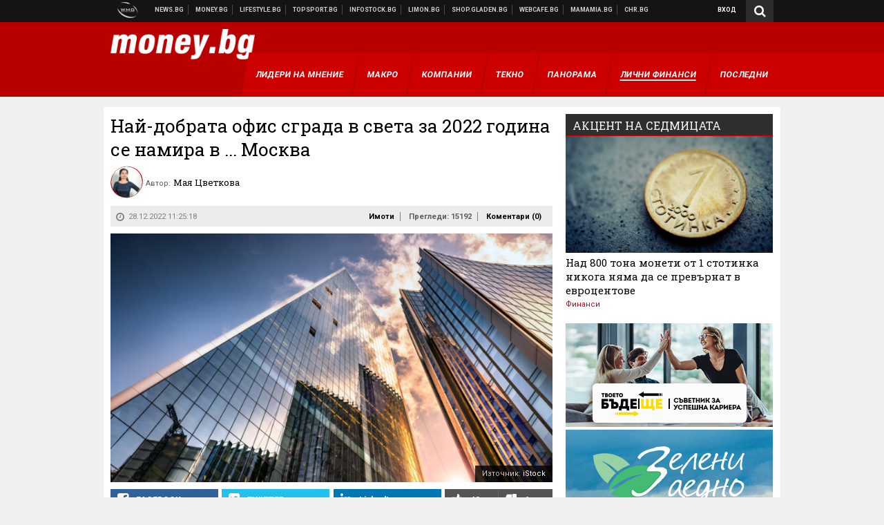

--- FILE ---
content_type: text/html; charset=UTF-8
request_url: https://money.bg/property/nay-dobrata-ofis-sgrada-v-sveta-za-2022-godina-se-namira-v-moskva.html
body_size: 39174
content:
<!DOCTYPE html>
<!--[if lt IE 7 ]><html class="ie ie6 page-article" xmlns="http://www.w3.org/1999/xhtml" lang="bg"> <![endif]-->
<!--[if IE 7 ]><html class="ie ie7 page-article" xmlns="http://www.w3.org/1999/xhtml" lang="bg"> <![endif]-->
<!--[if IE 8 ]><html class="ie ie8 page-article" xmlns="http://www.w3.org/1999/xhtml" lang="bg"> <![endif]-->
<!--[if IE 9 ]><html class="ie ie9 page-article" xmlns="http://www.w3.org/1999/xhtml" lang="bg"> <![endif]-->
<!--[if (gt IE 9)|!(IE)]><!-->
<html class="page-article" xmlns="http://www.w3.org/1999/xhtml" lang="bg">
<!--<![endif]-->
<head>
    <meta charset="utf-8" />
    <meta http-equiv="Content-Type" content="text/html; charset=utf-8" />
    <meta http-equiv="Content-Language" content="bg" />
    <meta name="language" content="bulgarian" />
    <meta name="apple-mobile-web-app-capable" content="yes" />
    <meta name="apple-mobile-web-app-title" content="Money.bg" />
    <meta name="viewport" content="width=device-width, initial-scale=1" />
    <meta name="robots" content="max-snippet:-1, max-image-preview:large, max-video-preview:-1" />
    <meta name="robots" content="index,follow" />
    <meta property="og:site_name" content="Money.bg" />
    <meta property="og:type" content="article" />
    <meta property="fb:app_id" content="916716288383262" />
    <meta property="article:publisher" content="https://www.facebook.com/money.bg" />
    <meta name="theme-color" content="#b80000" />
    <meta name="msapplication-navbutton-color" content="#b80000" />
    <meta name="apple-mobile-web-app-status-bar-style" content="#b80000" />
    <meta name="twitter:card" content="summary_large_image" />
    <meta name="twitter:site" content="@moneybg" />
    <meta property="og:title" content="Най-добрата офис сграда в света за 2022 година се намира в ... Москва" />
    <meta name="twitter:title" content="Най-добрата офис сграда в света за 2022 година се намира в ... Москва" />
    <meta name="description" content="Защо международните експерти от IPA в Лондон дадоха приза на офис комплекса Comcity" />
    <meta property="og:description" content="Защо международните експерти от IPA в Лондон дадоха приза на офис комплекса Comcity" />
    <meta name="twitter:description" content="Защо международните експерти от IPA в Лондон дадоха приза на офис комплекса Comcity" />
    <meta name="thumbnail" content="https://webnews.bg/uploads/images/64/0964/570964/768x432.jpg?_=1650268342" />
    <meta property="og:image" content="https://webnews.bg/uploads/images/64/0964/570964/768x432.jpg?_=1650268342" />
    <meta name="twitter:image" content="https://webnews.bg/uploads/images/64/0964/570964/768x432.jpg?_=1650268342" />
    <meta property="og:url" content="https://money.bg/property/nay-dobrata-ofis-sgrada-v-sveta-za-2022-godina-se-namira-v-moskva.html" />
    <meta name="keywords" content="Москва, офиси, офис сграда, офис комплекс, най-добра офис сграда" />
    <meta name="news_keywords" content="Москва, офиси, офис сграда, офис комплекс, най-добра офис сграда" />
    <meta property="article:tag" content="Москва, офиси, офис сграда, офис комплекс, най-добра офис сграда" />
    <meta property="article:section" content="Имоти" />
    <meta property="article:published_time" content="2022-12-28T11:25:18+02:00" />
    <meta name="author" content="Мая Цветкова" />

<title>Най-добрата офис сграда в света за 2022 година се намира в ... Москва - Money.bg</title>

    <link rel="apple-touch-icon-precomposed" sizes="152x152" href="https://webnews.bg/assets/images/icons/money-152.fw.png?_=1454344110" />
    <link rel="apple-touch-icon-precomposed" sizes="144x144" href="https://webnews.bg/assets/images/icons/money-144.fw.png?_=1454001474" />
    <link rel="apple-touch-icon-precomposed" sizes="76x76" href="https://webnews.bg/assets/images/icons/money-76.fw.png?_=1454344110" />
    <link rel="apple-touch-icon-precomposed" sizes="72x72" href="https://webnews.bg/assets/images/icons/money-72.fw.png?_=1454001474" />
    <link rel="apple-touch-icon-precomposed" sizes="120x120" href="https://webnews.bg/assets/images/icons/money-180.fw.png?_=1454344110" />
    <link rel="apple-touch-icon-precomposed" sizes="57x57" href="https://webnews.bg/assets/images/icons/money-57.fw.png?_=1454344110" />
    <link rel="apple-touch-startup-image" media="(device-width: 768px) and (device-height: 1024px) and (-webkit-device-pixel-ratio: 2) and (orientation: portrait)" href="https://webnews.bg/assets/images/splash/money/splash-1536x2008.fw.png?_=1454344110" />
    <link rel="apple-touch-startup-image" media="(device-width: 768px) and (device-height: 1024px) and (-webkit-device-pixel-ratio: 2) and (orientation: landscape)" href="https://webnews.bg/assets/images/splash/money/splash-1496x2048.fw.png?_=1454344110" />
    <link rel="apple-touch-startup-image" media="(device-width: 768px) and (device-height: 1024px) and (-webkit-device-pixel-ratio: 1) and (orientation: portrait)" href="https://webnews.bg/assets/images/splash/money/splash-768x1004.fw.png?_=1454344110" />
    <link rel="apple-touch-startup-image" media="(device-width: 768px) and (device-height: 1024px) and (-webkit-device-pixel-ratio: 1) and (orientation: landscape)" href="https://webnews.bg/assets/images/splash/money/splash-748x1024.fw.png?_=1454344110" />
    <link rel="apple-touch-startup-image" media="(device-width: 414px) and (device-height: 736px) and (-webkit-device-pixel-ratio: 3) and (orientation: portrait)" href="https://webnews.bg/assets/images/splash/money/splash-1242x2148.fw.png?_=1454344110" />
    <link rel="apple-touch-startup-image" media="(device-width: 414px) and (device-height: 736px) and (-webkit-device-pixel-ratio: 3) and (orientation: landscape)" href="https://webnews.bg/assets/images/splash/money/splash-1182x2208.fw.png?_=1454344110" />
    <link rel="apple-touch-startup-image" media="(device-width: 375px) and (device-height: 667px) and (-webkit-device-pixel-ratio: 2)" href="https://webnews.bg/assets/images/splash/money/splash-750x1294.fw.png?_=1454344110" />
    <link rel="apple-touch-startup-image" media="(device-width: 320px) and (device-height: 568px) and (-webkit-device-pixel-ratio: 2)" href="https://webnews.bg/assets/images/splash/money/splash-640x1096.fw.png?_=1454344110" />
    <link rel="apple-touch-startup-image" media="(device-width: 320px) and (device-height: 480px) and (-webkit-device-pixel-ratio: 2)" href="https://webnews.bg/assets/images/splash/money/splash-640x920.fw.png?_=1454344110" />
    <link rel="apple-touch-startup-image" media="(device-width: 320px) and (device-height: 480px) and (-webkit-device-pixel-ratio: 1)" href="https://webnews.bg/assets/images/splash/money/splash-320x460.fw.png?_=1454344110" />
    <link rel="canonical" href="https://money.bg/property/nay-dobrata-ofis-sgrada-v-sveta-za-2022-godina-se-namira-v-moskva.html" />

<!--[if lt IE 9]>
<script>
document.createElement('header');
document.createElement('nav');
document.createElement('section');
document.createElement('article');
document.createElement('aside');
document.createElement('footer');
document.createElement('hgroup');
</script>
<![endif]-->

<![if gt IE 8]>
<link media="all" type="text/css" rel="stylesheet" href="https://fonts.googleapis.com/css?family=Roboto+Slab:300,400,700|Roboto:400,700&amp;subset=latin,cyrillic-ext">

<![endif]>

<link media="all" type="text/css" rel="stylesheet" href="https://webnews.bg/assets/css/all.css?_=1687270371">



    <link media="all" type="text/css" rel="stylesheet" href="https://webnews.bg/assets/css/money.css?_=1634823787">


<link media="all" type="text/css" rel="stylesheet" href="https://webnews.bg/assets/css/ie.css?_=1468308467">

    <link media="all" type="text/css" rel="stylesheet" href="https://webnews.bg/assets/css/ie_money.css?_=1448373263">


<!--[if IE 8]>
<link media="all" type="text/css" rel="stylesheet" href="https://webnews.bg/assets/css/ie-icon-fixes.css?_=1446728988">

<![endif]-->

<script data-schema="Organization" type="application/ld+json">
{"name":"Money.bg","url":"https:\/\/money.bg","logo":"https:\/\/webnews.bg\/assets\/images\/default\/2.png?_=1450109042","sameAs":["https:\/\/www.facebook.com\/money.bg","https:\/\/twitter.com\/moneybg",null,null],"@type":"Organization","@context":"http:\/\/schema.org"}
</script>

<!--[if lt IE 9]>
<script src="https://webnews.bg/assets/js/min/jquery-1.11.3.min.js?_=1449150393"></script>

<![endif]-->

<![if gt IE 8]>
<script src="https://webnews.bg/assets/js/min/jquery-2.1.4.min.js?_=1449150393"></script>

<![endif]>

<!--[if lt IE 8]>
<script src="https://webnews.bg/assets/js/selectivizr-min.js?_=1453125262"></script>

<![endif]-->

    <script type="text/javascript">
        window.WMG = {"site_id":"2","public_url":"https:\/\/webnews.bg","ga":"UA-369263-3","is_live_blog":0,"dfp_tags":{"1":"\/32064080\/moneybg-300x250-1st","2":"\/32064080\/moneybg-300x250-2nd","3":"\/32064080\/moneybg-300x250-3rd","4":"\/32064080\/moneybg-megaboard","5":"\/32064080\/moneybg-1x1-wallpaper","6":"\/32064080\/moneybg-300x250-uc-1st","7":"\/32064080\/moneybg-300x250-uc-2nd","8":"\/32064080\/moneybg-tablet-interstitial","9":"\/32064080\/moneybg-mobile-interstitial","10":"\/32064080\/moneybg-desktop-interstitial","11":"\/32064080\/moneybg-incontent"},"dfp_section":"property","dfp_article":"a1884528","dfp_sync":true,"dfp_adult":false,"banner_types":{"1":{"type":"DFP","custom":""},"2":{"type":"DFP","custom":""},"3":{"type":"DFP","custom":""},"4":{"type":"DFP","custom":""},"5":{"type":"DFP","custom":""},"6":{"type":"DFP","custom":""},"7":{"type":"DFP","custom":""},"9":{"type":"DFP","custom":""},"8":{"type":"DFP","custom":""},"10":{"type":"DFP","custom":null},"11":{"type":"DFP","custom":null}},"dfp_article_tags":["\u041c\u043e\u0441\u043a\u0432\u0430","\u043e\u0444\u0438\u0441\u0438","\u043e\u0444\u0438\u0441 \u0441\u0433\u0440\u0430\u0434\u0430","\u043e\u0444\u0438\u0441 \u043a\u043e\u043c\u043f\u043b\u0435\u043a\u0441","\u043d\u0430\u0439-\u0434\u043e\u0431\u0440\u0430 \u043e\u0444\u0438\u0441 \u0441\u0433\u0440\u0430\u0434\u0430"],"dfp_gender":"","dfp_age":"","dfp_location":""};
    </script>

<style>.async-hide { opacity: 0 !important} </style>
<script>(function(a,s,y,n,c,h,i,d,e){s.className+=' '+y;h.start=1*new Date;
        h.end=i=function(){s.className=s.className.replace(RegExp(' ?'+y),'')};
        (a[n]=a[n]||[]).hide=h;setTimeout(function(){i();h.end=null},c);h.timeout=c;
    })(window,document.documentElement,'async-hide','dataLayer',4000,
            {'GTM-59SBZRT':true});</script>
<!-- GOOGLE ANALYTICS START -->
<script>
    (function(i,s,o,g,r,a,m){i['GoogleAnalyticsObject']=r;i[r]=i[r]||function(){
        (i[r].q=i[r].q||[]).push(arguments)},i[r].l=1*new Date();a=s.createElement(o),
            m=s.getElementsByTagName(o)[0];a.async=1;a.src=g;m.parentNode.insertBefore(a,m)
    })(window,document,'script','https://www.google-analytics.com/analytics.js','ga');

    ga('create', window.WMG.ga, 'auto', {'useAmpClientId': true});
    ga('set', 'anonymizeIp', true);
    ga('require', 'GTM-59SBZRT');
    ga('require', 'displayfeatures');
    ga('send', 'pageview');
</script>
<!-- GOOGLE ANALYTICS END -->

    <![if !IE]>
    <link rel="manifest" href="/manifest.json">
    <script src="https://cdn.onesignal.com/sdks/OneSignalSDK.js" async></script>
    <script type="text/javascript">
        var OneSignal = OneSignal || [];

        (function() {
            var $w = $(window);

            OneSignal.push(['init', {"appId":"b64b996d-bfc9-49a2-a912-e2e696f3337e","safari_web_id":"web.onesignal.auto.2bb5f943-5f36-4c5b-98f3-fab8c5252044"}]);

            OneSignal.push(function() {
                OneSignal.showSlidedownPrompt();
            });

            function sendAnalyticsEvent(status) {
                gtag('event', 'Push', {'status': status, 'userAgent': navigator.userAgent});
            }

            function updateStatus() {
                if (!OneSignal.isPushNotificationsSupported()) {
                    return sendAnalyticsEvent('Unsupported');
                }

                OneSignal.isPushNotificationsEnabled(function(flag) {
                    if (!flag) {
                        return sendAnalyticsEvent('No');
                    }

                    OneSignal.getIdsAvailable(function() {
                        sendAnalyticsEvent('Yes');
                    });
                });
            }

            OneSignal.push(function() {
                $w.on(OneSignal.EVENTS.SUBSCRIPTION_CHANGED, updateStatus);
                updateStatus();
            });
        })();
    </script>
    <![endif]>

<script type="text/javascript">
    if ("serviceWorker" in navigator) {
        navigator.serviceWorker.register( "/OneSignalSDKWorker.js?appId=b64b996d-bfc9-49a2-a912-e2e696f3337e" )
            .then(function (registration) { // Registration was successful
                // nothing
            }).catch( function ( err ) { // registration failed :(
                // nothing
            }
        );
    }

    (function() {
        if ('innerWidth' in window) {
            return;
        }

        var $w = $(window);

        function updateInnerWidth() {
            window.innerWidth = $w.innerWidth();
        }

        updateInnerWidth();

        $w.on('resize', updateInnerWidth);
    })();

    if (innerWidth >= 1200) {
        WMG.viewport = 1;
    } else if (innerWidth >= 980) {
        WMG.viewport = 2;
    } else if (innerWidth >= 728) {
        WMG.viewport = 3;
    } else if (innerWidth >= 640) {
        WMG.viewport = 4;
    } else {
        WMG.viewport = 5;
    }
</script>

<![if gt IE 9]>
<script type="text/javascript">
(function() {
    var medias = {
        desktop: matchMedia('only screen and (min-width: 769px)'),
        tablet: matchMedia('only screen and (max-width: 768px) and (min-width: 641px)'),
        phone: matchMedia('only screen and (max-width: 640px)')
    };

    function getMedia() {
        var result = null;

        Object.keys(medias).forEach(function(val) {
            if (!medias[val].matches) {
                return;
            }

            result = val;
        });

        return result;
    }

    function setMedia(newMedia) {
        media = newMedia;
        WMG.device = newMedia;
    }

    var media = null;

    setMedia(getMedia());

    $(window).on('resize', function() {
        var newMedia = getMedia();

        if (newMedia === media) {
            return;
        }

        setMedia(newMedia);
        googletag.pubads().refresh();
        console.log('media', newMedia);
    });
})();
</script>
<![endif]>

    <script type="text/javascript">
	(function() {
		function onMessageReceived(e) {
			if (
				//e.origin !== 'http://tpc.googlesyndication.com' ||
				typeof e.data !== 'object' ||
				typeof e.data.id !== 'string' ||
				e.data.cmd !== 'setStyle' ||
				typeof e.data.params !== 'object'
			) {
				return;
			}

			var frame = document.getElementById(e.data.id);

			if (frame === null) {
				return;
			}

			Object.keys(e.data.params).forEach(function(param) {
				frame.style[param] = e.data.params[param];
			});
		}

		if (window.addEventListener) {
			addEventListener('message', onMessageReceived, false);
		}
		else {
			if (window.attachEvent) {
				attachEvent('onmessage', onMessageReceived);
			}
			else {
				window.onmessage = onMessageReceived;
			}
		}
	})();
</script>
<meta name="msvalidate.01" content="17A3CDDF5136D4FE99B547825818C6EB" />
<meta property="fb:pages" content="161744147182557" />
<meta name="google-site-verification" content="JZuksB89mZ-luWspmFmg_nUoSjuTk-BfztIMExEQ3cU" />
<style>
.article-inner .banners>div>div {
max-height: 600px!important;
}
</style>
<meta property="fb:pages" content="161744147182557" />
<meta property="fb:pages" content="199691440113203" />


<script>
window.dataLayer = window.dataLayer || [];
function gtag(){dataLayer.push(arguments);}
gtag('consent', 'default', {
  'ad_storage': 'denied',
  'ad_user_data': 'denied',
  'ad_personalization': 'denied',
  'analytics_storage': 'denied'
});

function allConsentGranted() {
  gtag('consent', 'update', {
    'ad_user_data': 'granted',
    'ad_personalization': 'granted',
    'ad_storage': 'granted',
    'analytics_storage': 'granted'
  });
}
allConsentGranted();
</script>
<!-- Google Tag Manager -->
<script>(function(w,d,s,l,i){w[l]=w[l]||[];w[l].push({'gtm.start':
new Date().getTime(),event:'gtm.js'});var f=d.getElementsByTagName(s)[0],
j=d.createElement(s),dl=l!='dataLayer'?'&l='+l:'';j.async=true;j.src=
'https://www.googletagmanager.com/gtm.js?id='+i+dl;f.parentNode.insertBefore(j,f);
})(window,document,'script','dataLayer','GTM-WCFPWQS');</script>
<!-- End Google Tag Manager -->
<script>
  window.dataLayer = window.dataLayer || [];
  function gtag(){dataLayer.push(arguments);}
  gtag('config', 'G-9VPQ2TD0HX');
  gtag('config', 'G-M5EJKG28MN');
</script>
<script id="mcjs">!function(c,h,i,m,p){m=c.createElement(h),p=c.getElementsByTagName(h)[0],m.async=1,m.src=i,p.parentNode.insertBefore(m,p)}(document,"script","https://chimpstatic.com/mcjs-connected/js/users/216bf38fe03ed771d4a3a3af8/83cd2734632d58c5d08dd396b.js");</script>
<script src="https://bozacorp.com/wmg.min.js?v=1.0" async></script>
<script>
document.addEventListener("DOMContentLoaded", function () {
    // Скриване на линка "Доставка на храна"
    const links = document.querySelectorAll('.left a');
    links.forEach(link => {
        if (link.textContent.trim() === 'Доставка на храна') {
            link.style.display = 'none';
        }
    });

    // Замяна на линка "Онлайн радио Антена" с "Онлайн магазин Limon.bg"
    links.forEach(link => {
        if (link.textContent.trim() === 'Онлайн радио Антена') {
            link.href = 'https://limon.bg/?utm_source=news.bg&utm_medium=link&utm_campaign=header';
            link.textContent = 'Онлайн магазин Limon.bg';
            link.setAttribute('data-display-text', 'Limon.bg');
        }
    });
});

</script>
<style>
#exchange-rates {display: none;}
</style>



<!-- GEMIUS START -->
<script type="text/javascript">
    <!--//--><![CDATA[//><!--
    var pp_gemius_identifier = 'nAE7y0gIeMWZGMH9NQ4NKeVyTBOFBKvsowBEtyv3QHn.z7';
    // lines below shouldn't be edited
    function gemius_pending(i) { window[i] = window[i] || function() {var x = window[i+'_pdata'] = window[i+'_pdata'] || []; x[x.length]=arguments;};};
    gemius_pending('gemius_hit'); gemius_pending('gemius_event'); gemius_pending('pp_gemius_hit'); gemius_pending('pp_gemius_event');
    (function(d,t) {try {var gt=d.createElement(t),s=d.getElementsByTagName(t)[0],l='http'+((location.protocol=='https:')?'s':''); gt.setAttribute('async','async');
        gt.setAttribute('defer','defer'); gt.src=l+'://gabg.hit.gemius.pl/xgemius.js'; s.parentNode.insertBefore(gt,s);} catch (e) {}})(document,'script');
    //--><!]]>
</script>
<!-- GEMIUS END -->

<!-- Begin Cookie EU Law -->
<script type="text/javascript">
    window.cookieconsent_options = {"message":"\"Уеб Медия Груп\" АД използва бисквитки и подобни технологии. Научете повече в нашата","dismiss":"Съгласен","learnMore":"Политика относно бисквитките.","link":"http://images.ibox.bg/2015/07/27/818.pdf","theme":false, "target": '_blank'};
</script>
<!-- End Cookie EU Law -->


<!-- PPID START -->
<script type="text/javascript">
    
    !function(t,e){"object"==typeof exports&&"undefined"!=typeof module?module.exports=e():"function"==typeof define&&define.amd?define(e):(t=t||self).uuidv4=e()}(this,(function(){"use strict";var t="undefined"!=typeof crypto&&crypto.getRandomValues&&crypto.getRandomValues.bind(crypto)||"undefined"!=typeof msCrypto&&"function"==typeof msCrypto.getRandomValues&&msCrypto.getRandomValues.bind(msCrypto),e=new Uint8Array(16);function n(){if(!t)throw new Error("crypto.getRandomValues() not supported. See https://github.com/uuidjs/uuid#getrandomvalues-not-supported");return t(e)}for(var o=[],r=0;r<256;++r)o.push((r+256).toString(16).substr(1));return function(t,e,r){"string"==typeof t&&(e="binary"===t?new Uint8Array(16):null,t=null);var u=(t=t||{}).random||(t.rng||n)();if(u[6]=15&u[6]|64,u[8]=63&u[8]|128,e){for(var i=r||0,d=0;d<16;++d)e[i+d]=u[d];return e}return function(t,e){var n=e||0,r=o;return(r[t[n+0]]+r[t[n+1]]+r[t[n+2]]+r[t[n+3]]+r[t[n+4]]+r[t[n+5]]+r[t[n+6]]+r[t[n+7]]+r[t[n+8]]+r[t[n+9]]+r[t[n+10]]+r[t[n+11]]+r[t[n+12]]+r[t[n+13]]+r[t[n+14]]+r[t[n+15]]).toLowerCase()}(u)}}));

    
    if (localStorage.getItem("dfp_ppid") === null) {
        ppid = (new Date().getTime() / 1000 | 0) + '0000' + uuidv4();

        localStorage.setItem('dfp_ppid', ppid);
    }

    var ppid = localStorage.getItem('dfp_ppid') || null;

</script>
<!-- PPID END -->

<!-- DFP START -->

<script>
    var googletag = googletag || {};
    googletag.cmd = googletag.cmd || [];
</script>

<script async="async" src="https://securepubads.g.doubleclick.net/tag/js/gpt.js"></script>

<script async>googletag.cmd.push(function(){function e(e){var t=JSON.stringify(e).substr(1);return t.substr(0,t.length-1)}function t(t,a,o){if(1===$("#"+a).length){var d=s[t],l=1===d[0]&&1===d[1],p=[WMG.dfp_tags[t]];return l||p.push(d),p.push(a),g("DFP: googletag."+(l?"defineOutOfPageSlot":"defineSlot")+"("+e(p)+").defineSizeMapping("+JSON.stringify(o)+").addService(googletag.pubads());"),l?googletag.defineOutOfPageSlot(WMG.dfp_tags[t],a).defineSizeMapping(o).addService(googletag.pubads()):googletag.defineSlot(WMG.dfp_tags[t],[[1,1]],a).defineSizeMapping(o).addService(googletag.pubads())}}var g=localStorage.getItem("dfp_debug")?console.info.bind(console):function(){},a=function(){var e=$(document.documentElement);return e.hasClass("page-home")?"home":e.hasClass("page-article")?"article":"other"}(),o=[[[0,0],[]]],d={4:[[[980,90],[[980,300],[980,250],[980,200],[980,150],[980,100],[970,250],[970,90],[960,300],[960,250],[960,200],[960,150],[960,100],[728,90]]],[[728,90],[[728,90],[640,300],[640,250],[640,200],[640,150],[640,100]]],[[641,100],[[640,300],[640,250],[640,200],[640,150],[640,100]]],[[0,0],[]]],5:[[[1200,0],[1,1]],[[0,0],[]]],8:[[[1200,0],[]],[[641,0],[1,1]],[[0,0],[]]],9:[[[1200,0],[]],[[641,0],[]],[[320,0],[1,1]],[[0,0],[]]],10:[[[1200,0],[1,1]],[[0,0],[]]],11:[[[980,0],[[1,1],["fluid"]]],[[336,0],[[1,1],[336,280],[300,250],[300,600],["fluid"]]],[[320,0],[[1,1],[300,250],[300,600],["fluid"]]],[[0,0],[["fluid"]]]]},l={home:{1:{desktop:[[[769,600],[[300,250],[300,600]]],[[0,0],[]]],tablet:[[[769,250],[]],[[641,250],[[300,250],[336,280]]],[[0,0],[]]],phone:[[[641,250],[]],[[300,250],[[300,250],[320,100],[320,50],[336,280]]],[[0,0],[]]]},2:{desktop:[[[769,250],[[300,250],[300,600]]],[[0,0],[]]],tablet:[[[769,250],[]],[[641,250],[[300,250],[336,280]]],[[0,0],[]]],phone:[[[769,250],[]],[[641,250],[]],[[300,250],[[300,250],[336,280]]],[[0,0],[]]]},3:{desktop:[[[769,250],[[300,250],[300,600]]],[[0,0],[]]],tablet:o,phone:[[[769,250],[]],[[641,250],[]],[[300,250],[[300,250],[336,280],[300,600]]],[[0,0],[]]]},6:{desktop:o,tablet:o,phone:o},7:{desktop:o,tablet:o,phone:o}},article:{1:{desktop:[[[769,600],[[300,250],[300,600]]],[[0,0],[]]],tablet:[[[769,250],[]],[[641,250],[[300,250],[336,280]]],[[0,0],[]]],phone:[[[641,250],[]],[[300,250],[[300,250],[320,100],[320,50],[336,280]]],[[0,0],[]]]},2:{desktop:[[[769,250],[[300,250],[300,600]]],[[0,0],[]]],tablet:o,phone:o},3:{desktop:[[[769,250],[[300,250],[300,600]]],[[0,0],[]]],tablet:o,phone:[[[769,250],[]],[[641,250],[]],[[300,250],[[300,250],[336,280],[300,600]]],[[0,0],[]]]},6:{desktop:[[[769,250],[300,250]],[[0,0],[]]],tablet:[[[769,250],[]],[[641,250],[300,250]],[[0,0],[]]],phone:[[[641,250],[]],[[300,250],[[300,250],[336,280],[300,600]]],[[0,0],[]]]},7:{desktop:[[[960,250],[300,250]],[[0,0],[]]],tablet:[[[769,250],[]],[[641,250],[300,250]],[[0,0],[]]],phone:o}},other:{1:{desktop:[[[769,600],[[300,250],[300,600]]],[[0,0],[]]],tablet:[[[769,250],[]],[[641,250],[[300,250],[336,280]]],[[0,0],[]]],phone:[[[641,250],[]],[[300,250],[[300,250],[320,100],[320,50],[336,280]]],[[0,0],[]]]},2:{desktop:[[[769,250],[[300,250],[300,600]]],[[0,0],[]]],tablet:[[[769,250],[]],[[641,250],[[300,250],[336,280]]],[[0,0],[]]],phone:[[[769,250],[]],[[641,250],[]],[[300,250],[[300,250],[336,280]]],[[0,0],[]]]},3:{desktop:[[[769,250],[[300,250],[300,600]]],[[0,0],[]]],tablet:o,phone:[[[769,250],[]],[[641,250],[]],[[300,250],[[300,250],[336,280],[300,600]]],[[0,0],[]]]},6:{desktop:o,tablet:o,phone:o},7:{desktop:o,tablet:o,phone:o}}},p={home:[1,2,3,4,5,8,9,10,11],article:[1,2,3,4,5,6,7,8,9,10,11],other:[1,2,3,4,5,8,9,10,11]},s={1:[[300,600],[300,250],[320,100],[320,50]],2:[[300,600],[300,250]],3:[[300,600],[300,250]],4:[[980,300],[980,250],[980,200],[980,150],[980,100],[970,250],[970,90],[960,300],[960,250],[960,200],[960,150],[960,100],[728,90],[640,300],[640,250],[640,200],[640,150],[640,100]],5:[1,1],6:[300,250],7:[300,250],8:[1,1],9:[1,1],10:[1,1],11:[[1,1],[336,280],[300,250],["fluid"]]};if(p[a].forEach(function(e){if("DFP"===WMG.banner_types[e].type){var g=l[a][e];if(g){var o=Object.keys(g);return void o.forEach(function(a){t(e,"gpt-banner-"+e+"-"+a,g[a])})}var p=d[e];p&&t(e,"gpt-banner-"+e,p)}}),WMG.dfp_section&&(g('DFP: googletag.pubads().setTargeting("section", "'+WMG.dfp_section+'")'),googletag.pubads().setTargeting("section",WMG.dfp_section)),WMG.dfp_article&&(g('DFP: googletag.pubads().setTargeting("article", "'+WMG.dfp_article+'")'),googletag.pubads().setTargeting("article",WMG.dfp_article)),WMG.dfp_article_tags&&(g('DFP: googletag.pubads().setTargeting("tags", "['+WMG.dfp_article_tags.join(",")+']")'),googletag.pubads().setTargeting("tags",WMG.dfp_article_tags)),WMG.dfp_gender&&(g('DFP: googletag.pubads().setTargeting("gender", "'+WMG.dfp_gender+'")'),googletag.pubads().setTargeting("gender",WMG.dfp_gender)),WMG.dfp_age&&(g('DFP: googletag.pubads().setTargeting("age", "'+WMG.dfp_age+'")'),googletag.pubads().setTargeting("age",WMG.dfp_age)),WMG.dfp_location&&(g('DFP: googletag.pubads().setTargeting("location", "'+WMG.dfp_location+'")'),googletag.pubads().setTargeting("location",WMG.dfp_location)),WMG.hasOwnProperty("dfp_adult")&&WMG.dfp_adult?(g('DFP: googletag.pubads().setTargeting("adult", "yes")'),googletag.pubads().setTargeting("adult","yes")):(g('DFP: googletag.pubads().setTargeting("adult", "no")'),googletag.pubads().setTargeting("adult","no")),null!==localStorage.getItem("dfp_ppid")){var n=localStorage.getItem("dfp_ppid");g('DFP: googletag.pubads().setPublisherProvidedId("'+n+'")'),googletag.pubads().setPublisherProvidedId(n)}g("DFP: googletag.pubads().setCentering(true)"),googletag.pubads().setCentering(!0),g("DFP: googletag.pubads().collapseEmptyDivs(true)"),googletag.pubads().collapseEmptyDivs(!0),g("DFP: googletag.pubads().enableSingleRequest()"),googletag.pubads().enableSingleRequest(),g("DFP: googletag.enableServices()"),googletag.enableServices()});</script>

<!-- DFP END -->

    <script>
                    gtag('event', 'Tags', {'tag': 'Москва', 'tagslug': 'moskva'});
                    gtag('event', 'Tags', {'tag': 'офиси', 'tagslug': 'ofisi'});
                    gtag('event', 'Tags', {'tag': 'офис сграда', 'tagslug': 'ofis-sgrada-13202'});
                    gtag('event', 'Tags', {'tag': 'офис комплекс', 'tagslug': 'ofis-kompleks'});
                    gtag('event', 'Tags', {'tag': 'най-добра офис сграда', 'tagslug': 'nay-dobra-ofis-sgrada'});
            </script>
</head>
<body itemscope itemtype="http://schema.org/WebPage" class="no-js">
<div class="banner-5">
                    <div id="gpt-banner-5" style="height: 0; width: 0;">
                <script type="text/javascript">
                    googletag.cmd.push(function () {
                        googletag.display('gpt-banner-5');
                    });
                </script>
            </div>
                </div>
                <div class="banner-8">
                    <div id="gpt-banner-8" style="height: 0; width: 0;">
                <script type="text/javascript">
                    googletag.cmd.push(function () {
                        googletag.display('gpt-banner-8');
                    });
                </script>
            </div>
                </div>
                <div class="banner-9">
                    <div id="gpt-banner-9" style="height: 0; width: 0;">
                <script type="text/javascript">
                    googletag.cmd.push(function () {
                        googletag.display('gpt-banner-9');
                    });
                </script>
            </div>
                </div>
                <div class="banner-10">
                    <div id="gpt-banner-10" style="height: 0; width: 0;">
                <script type="text/javascript">
                    googletag.cmd.push(function () {
                        googletag.display('gpt-banner-10');
                    });
                </script>
            </div>
                </div>
        <!-- Google Tag Manager (noscript) -->
<noscript><iframe src="https://www.googletagmanager.com/ns.html?id=GTM-WCFPWQS"
height="0" width="0" style="display:none;visibility:hidden"></iframe></noscript>
<!-- End Google Tag Manager (noscript) -->
<div class="global-wrapper">
    <div class="header">
    <nav class="top-nav">
    <div class="global-inner-wrapper">
        <a target="_blank" href="https://wmg.bg?utm_source=money.bg&amp;utm_medium=link&amp;utm_campaign=header'">
                            <img src="https://webnews.bg/assets/images/logo_wmg.png?_=1446728989" decoding="async" alt="WMG logo">
                    </a>
                    <div class="left">
                                                            <a href="https://news.bg?utm_source=money.bg&amp;utm_medium=link&amp;utm_campaign=header" data-display-text="News.bg" target="_blank">Новини</a>
                                                                                <a href="https://money.bg" data-display-text="Money.bg">Бизнес новини</a>
                                                                                <a href="https://lifestyle.bg?utm_source=money.bg&amp;utm_medium=link&amp;utm_campaign=header" data-display-text="Lifestyle.bg" target="_blank">Клюки</a>
                                                                                <a href="https://topsport.bg?utm_source=money.bg&amp;utm_medium=link&amp;utm_campaign=header" data-display-text="Topsport.bg" target="_blank">Спортни новини</a>
                                                                                <a href="https://gladen.bg?utm_source=money.bg&amp;utm_medium=link&amp;utm_campaign=header" data-display-text="Gladen.bg" target="_blank">Доставка на храна</a>
                                    
                <a href="https://infostock.bg/?utm_source=money.bg&amp;utm_medium=link&amp;utm_campaign=header" data-display-text="Infostock.bg" target="_blank">Българска фондова борса</a>

                                    <a href="https://radioantena.bg/?utm_source=money.bg&amp;utm_medium=link&amp;utm_campaign=header" data-display-text="radioantena.bg" target="_blank">Онлайн радио Антена</a>

                    <a href="https://shop.gladen.bg/?utm_source=money.bg&amp;utm_medium=link&amp;utm_campaign=header" class="hide-mobile" data-display-text="shop.gladen.bg" target="_blank">Онлайн хранителен магазин</a>

                    <a href="https://webcafe.bg/?utm_source=money.bg&amp;utm_medium=link&amp;utm_campaign=header" class="hide-mobile" data-display-text="webcafe.bg" target="_blank">Webcafe.bg</a>

                    <a href="https://mamamia.bg/?utm_source=money.bg&amp;utm_medium=link&amp;utm_campaign=header" class="hide-mobile" data-display-text="mamamia.bg" target="_blank">Mamamia.bg</a>

                    <a href="https://chr.bg/?utm_source=money.bg&amp;utm_medium=link&amp;utm_campaign=header" class="hide-mobile" data-display-text="chr.bg" target="_blank">Chr.bg</a>
                            </div>
                            <div class="right">
            <a href="https://my.news.bg/login?target_url=https://money.bg/property/nay-dobrata-ofis-sgrada-v-sveta-za-2022-godina-se-namira-v-moskva.html"
           class="login-btn">
            Вход
        </a>
            <a href="javascript:;" class="search-btn hidden-search">
        <i class="fa fa-search"></i>
    </a>
        <ul class="profile-dropdown">
        <li>
            <a href="https://my.news.bg/feed">
                Поток
            </a>
        </li>
        <li>
            <a href="https://my.news.bg/profile">
                Профил
            </a>
        </li>
        <li class="logout-btn">
            <a href="https://my.news.bg/logout?target_url=https://money.bg/property/nay-dobrata-ofis-sgrada-v-sveta-za-2022-godina-se-namira-v-moskva.html">
                Изход
            </a>
        </li>
    </ul>
</div>            </div>
</nav>
    <nav class="bottom-nav">
    <div class="global-inner-wrapper">
        <input type="checkbox" id="responsive-menu">
        <label id="responsive-menu-button" for="responsive-menu"></label>
        <div class="logo-wrapper">
            <a href="https://money.bg">
                                    <img src="https://webnews.bg/assets/images/logo-moneybg-lg-white.png?_=1446728989" decoding="async" alt="Бизнес, икономически и финансови новини от България и света">
                            </a>
        </div>
        <div id="navigation">
            <nav>
                <ul class="navigation">
                    <li class="mobile_login_and_profile">
                                                    <a href="https://my.news.bg/login?target_url=https://money.bg/property/nay-dobrata-ofis-sgrada-v-sveta-za-2022-godina-se-namira-v-moskva.html"
                                class="login-btn">
                                Вход
                            </a>
                                            </li>
                    <li >
<a href="https://money.bg/lideri-na-mnenie" >
    <span>Лидери на мнение</span>
</a>
</li>
<li >
<a href="https://money.bg/macro" >
    <span>Макро</span>
</a>
</li>
<li >
<a href="https://money.bg/companies" >
    <span>Компании</span>
</a>
</li>
<li >
<a href="https://money.bg/techno" >
    <span>ТеКно</span>
</a>
</li>
<li >
<a href="https://money.bg/panorama" >
    <span>Панорама</span>
</a>
</li>
<li class=" active  " >
<a href="https://money.bg/personal-finance" >
    <span>Лични финанси</span>
</a>
</li>
<li >
<a href="https://money.bg/latest" >
    <span>Последни</span>
</a>
</li>
                </ul>
            </nav>
        </div>
    </div>
</nav>
    <div class="search-input closed" > <!-- SEARCH START -->
        <div class="global-inner-wrapper">
            <form method="GET" action="https://money.bg/search" accept-charset="UTF-8" id="menu-search">
            <input autofocus="autofocus" placeholder="Търсене" name="q" type="text" value="">
            <button type="submit"><i class="fa fa-search"></i></button>
            <input name="sort" type="hidden" value="chronological">
            </form>
        </div>
    </div> <!-- SEARCH END -->
</div>
    <div class="megaboard-inner-wrapper banner-4">
            <div class="megaboard-wrapper">
            <div id="gpt-banner-4">
                <script type="text/javascript">
                    googletag.cmd.push(function () {
                        googletag.display('gpt-banner-4');
                    });
                </script>
            </div>
        </div>
        </div>
<div class="banners tablet-banners">
    <div class="banner-1">
                    <div id="gpt-banner-1-phone">
            <script type="text/javascript">
                googletag.cmd.push(function () {
                    googletag.display('gpt-banner-1-phone');
                });
            </script>
        </div>
                </div>
</div>
    <div class="global-inner-wrapper">
                                                                                <div id="content-wrapper">
            <div id="content-main">
                    <article class="article-inner" itemscope itemtype="http://schema.org/NewsArticle">
        <meta itemscope itemprop="mainEntityOfPage" itemType="https://schema.org/WebPage" itemid="https://money.bg/property/nay-dobrata-ofis-sgrada-v-sveta-za-2022-godina-se-namira-v-moskva.html"/>
        <div itemprop="publisher" itemscope itemtype="https://schema.org/Organization">
            <meta itemprop="name" content="Money.bg">
            <link itemprop="sameAs" content="https://money.bg">
            <div itemprop="logo" itemscope itemtype="https://schema.org/ImageObject">
                <meta itemprop="url" content="https://webnews.bg/assets/images/default/2.png?_=1450109042">
                <meta itemprop="width" content="1920">
                <meta itemprop="height" content="1080">
            </div>
        </div>

        <header>
    <h1 itemprop="headline">Най-добрата офис сграда в света за 2022 година се намира в ... Москва</h1>
    <meta itemprop="alternativeHeadline" content="" />
    <meta itemprop="description" content="Защо международните експерти от IPA в Лондон дадоха приза на офис комплекса Comcity" />
            <div class="author">
                        <a href="https://money.bg/author/maya-tsvetkova" class="avatar">
                <div class="round-img">
                    <img src="https://webnews.bg/uploads/images/73/1673/671673/100x100.jpg?_=1719404663" decoding="async" alt="Мая Цветкова">
                </div>
            </a>
                        <p>Автор:</p>
            <a href="https://money.bg/author/maya-tsvetkova"
                class="author-name" itemprop="author" itemscope itemtype="https://schema.org/Person">
                <span itemprop="name">Мая Цветкова</span>
            </a>
        </div>
        <div class="article-info">
        <p class="time" itemprop="datePublished"
           content="2022-12-28T11:25:18+02:00">
            28.12.2022 11:25:18
        </p>
                <div class="right">
                        <a href="https://money.bg/property" class="section">Имоти</a>
            <meta itemprop="articleSection" content="Имоти">
            <p>Прегледи: 15192</p>
            <a class="comments" href="#comment-section">
                Коментари (<span itemprop="commentCount" class="comments_count">0</span>)
            </a>
        </div>
    </div>
</header>
                <div class="img-or-video img-gallery">
                        <div class="img-wrapper"><div class="img" itemprop="image" itemscope itemtype="https://schema.org/ImageObject">
                <img src="https://webnews.bg/uploads/images/64/0964/570964/768x432.jpg?_=1650268342" class="thumb" decoding="async" alt="Най-добрата офис сграда в света за 2022 година се намира в ... Москва">
        <meta itemprop="url" content="https://webnews.bg/uploads/images/64/0964/570964/768x432.jpg?_=1650268342">
        <meta itemprop="width" content="768">
        <meta itemprop="height" content="432">
                            <div class="source-ribbon">
                <p>Източник: <span>iStock</span></p>
            </div>
            </div></div>
            
    
    </div>
                <div class="social-links">
    <div class="btn">
        <a href="https://www.facebook.com/dialog/share?app_id=916716288383262&amp;display=page&amp;href=https://money.bg/property/nay-dobrata-ofis-sgrada-v-sveta-za-2022-godina-se-namira-v-moskva.html&amp;redirect_uri=https://money.bg/property/nay-dobrata-ofis-sgrada-v-sveta-za-2022-godina-se-namira-v-moskva.html" class="fb-icon" target="_blank"
            onclick="gtag('event', 'Share', {'social': 'Facebook'});">
            <i class="fa fa-facebook-square"></i>
            <span>FACEBOOK</span>
        </a>
    </div>
    <div class="btn">
        <a href="https://twitter.com/share?url=https://money.bg/property/nay-dobrata-ofis-sgrada-v-sveta-za-2022-godina-se-namira-v-moskva.html&amp;text=Най-добрата офис сграда в света за 2022 година се намира в ... Москва&amp;via=moneybg" class="twitter-icon" target="_blank"
           onclick="gtag('event', 'Share', {'social': 'Twitter'});">
            <i class="fa fa-twitter-square"></i>
            <span>TWITTER</span>
        </a>
    </div>
    <div class="btn">
        <a href="https://www.linkedin.com/shareArticle?mini=true&amp;url=https%3A%2F%2Fmoney.bg%2Fproperty%2Fnay-dobrata-ofis-sgrada-v-sveta-za-2022-godina-se-namira-v-moskva.html&amp;title=%D0%9D%D0%B0%D0%B9-%D0%B4%D0%BE%D0%B1%D1%80%D0%B0%D1%82%D0%B0+%D0%BE%D1%84%D0%B8%D1%81+%D1%81%D0%B3%D1%80%D0%B0%D0%B4%D0%B0+%D0%B2+%D1%81%D0%B2%D0%B5%D1%82%D0%B0+%D0%B7%D0%B0+2022+%D0%B3%D0%BE%D0%B4%D0%B8%D0%BD%D0%B0+%D1%81%D0%B5+%D0%BD%D0%B0%D0%BC%D0%B8%D1%80%D0%B0+%D0%B2+...+%D0%9C%D0%BE%D1%81%D0%BA%D0%B2%D0%B0&amp;summary=%D0%97%D0%B0%D1%89%D0%BE+%D0%BC%D0%B5%D0%B6%D0%B4%D1%83%D0%BD%D0%B0%D1%80%D0%BE%D0%B4%D0%BD%D0%B8%D1%82%D0%B5+%D0%B5%D0%BA%D1%81%D0%BF%D0%B5%D1%80%D1%82%D0%B8+%D0%BE%D1%82+IPA+%D0%B2+%D0%9B%D0%BE%D0%BD%D0%B4%D0%BE%D0%BD+%D0%B4%D0%B0%D0%B4%D0%BE%D1%85%D0%B0+%D0%BF%D1%80%D0%B8%D0%B7%D0%B0+%D0%BD%D0%B0+%D0%BE%D1%84%D0%B8%D1%81+%D0%BA%D0%BE%D0%BC%D0%BF%D0%BB%D0%B5%D0%BA%D1%81%D0%B0+Comcity&amp;source=Money.bg" class="linkedin-icon" target="_blank"
            onclick="gtag('event', 'Share', {'social': 'LinkedIn'});">
            <i class="fa fa-linkedin"></i>
            <span>LinkedIn</span>
        </a>
    </div>
        <div class="btn rate" data-url="https://money.bg/rate"
                itemprop="aggregateRating"
        itemscope
        itemtype="http://schema.org/AggregateRating"
            >
        <a href="javascript:"
           data-article-id="1884528"
           data-rating="5"
           class="upvote-icon"><i></i>
                <span>48</span>
        </a>
        <a href="javascript:"
           data-article-id="1884528"
           data-rating="1"
           class="downvote-icon"><i></i>
                <span>6</span>
        </a>
                <meta itemprop="bestRating" content="5" />
        <meta itemprop="ratingValue" content="4.5555555555556" />
        <meta itemprop="ratingCount" content="54" />
            </div>
    </div>

        <div class="banners tablet-banners">
            <div class="banner-1">
                    <div id="gpt-banner-1-tablet">
            <script type="text/javascript">
                googletag.cmd.push(function () {
                    googletag.display('gpt-banner-1-tablet');
                });
            </script>
        </div>
                </div>
        </div>

                <div class="article-text" itemprop="articleBody">
            <p>През 2022 г. за най-добрата офис сграда в света беше призната Comcity, разположена в Югозападната част на Москва. Това решение взе журито на конкурса International Property Awards (IPA), тоест "Международни награди за недвижими имоти". Всяка година IPA избира най-интересните, напредничави и технологични проекти в различни сектори на недвижимите имоти. Организаторите на конкурса първо определят победителите по категории сгради на всеки континент поотделно, а след това избират най-добрите сред тези победители в световен мащаб.</p>
<p>През 2022 г. <b>Comcity спечели европейската номинация</b>, а след това, вече със статута на най-добрата офис сграда в Европа, получи Главната награда на церемонията на IPA в Лондон. Наградата беше връчена на инвеститора на офис комплекса, PPF Real Estate Russia. Нека разберем защо международните експерти от International Property Awards определиха Comcity за най-добрия офис комплекс в света, пише РБК.</p>
<div id="gpt-banner-11">
            <script type="text/javascript">
                googletag.cmd.push(function () {
                    googletag.display('gpt-banner-11');
                });
            </script>
        </div>
    <p><b>Концепция и архитектура</b></p>
<p>Отправна точка за оценката на журито стана концепцията на проекта. На първо място, IPA оценява компонента за развитие - и тук Comcity впечатли с интегриран подход към развитието на територията. Експертите отбелязаха местоположението на офис парка в Югозападната част на Москва, между метростанция "Румянцево" и Говоровската гора, което осигурява на жителите чист въздух.</p>
<p>"Comcity се оказа, че е един от най-големите проекти в света за комплексно усвояване на терени", се казва в книгата World"s Best 2021-2022 ("Най-добрите в света"), в която International Property Awards обяснява своя избор на победители. "На мястото от 45 хектара пустееща земя израсна нова градска зона - истински град в града. Comcity е предоставил на жителите си място сред природата за живеене и работа.</p>
<p><b>Проектът включва офиси, търговска зона, луксозен хотел, жилищна зона,</b> училище, детска градина и огромна озеленена територия, пълна с дървета, храсти и изкуствени езерца. Реализацията на проекта е започнала през 2012 г., а сега виждаме колко точно и компетентно е проектирана цялата инфраструктура. Сега Comcity се фокусира върху създаването на оптимални условия за работа на 17 000 души."</p>
<p>Отделно, IPA отбелязва модерната архитектура, която съчетава функционалност, естествена интеграция в природната среда и възможност всеки обитател да покаже собствената си индивидуалност.</p>
<p>Това решение е сътворено от международното архитектурно бюро Jakub Cigler Architekti. Външният облик на офис комплекса се отличава с панорамно остъкляване и комфортна етажност, което позволява поддържане на ориентиран към хората подход и предпазване на хората от прегрвяне от самата конфигурация на сградите. А на територията на Comcity има озеленен парк с особено уютни вътрешни улички, които ви карат да се чувствате като част от европейски квартал.</p>
<p><b>Екологичност и наематели</b></p>
<p>Много интересно е и как работи Comcity отвътре. Модерният дизайн, ефектните разпределения на помещенията, изобилието от светлина и зеленина създават усещане за простор и лична свобода. Този подход беше оценен от много бизнес наематели: сега част от офис помещенията в Comcity са заети от най-голямата телекомуникационна компания в страната, системен интегратор от топ 10 в Русия, няколко големи ИТ играчи, както и компании за бързооборотни стоки.</p>
<p>Всички тези компании определят тенденциите в своите сектори и решението да напуснат центъра на Москва и да отидат в нова зелена зона показа на техните конкуренти какво означава наистина да се грижат за здравето и психическия комфорт на своите служители. В резултат на това, първият етап от офис парка беше зает на 100%, което при условията на икономическа турбуленция не беше напълно очаквано.</p>
<p><b>Екологичността на Comcity се изразява</b> преди всичко в способността да предоставя най-високо ниво на обслужване, без неразумно разхищение на ресурси. Например в сградата винаги се поддържа комфортен микроклимат - но в същото време Comcity спестява енергия. Фасадите с повишена топлинна ефективност позволяват да се пести топлина през зимата и да се поддържа прохлада през лятото. А подобрената пропускливост на светлина помага да се използва естествената светлина по-дълго през денонощието.</p>
<p><b>Но най-забележителното от гледна точка на инфраструктурата </b>си остава ландшафтният парк с алпинеум, езерца, беседки и дори шезлонги, където е толкова приятно да се отпуснете на обяд или след края на работния ден.</p>
<p>Именно от такива детайли се състои и "магията" на Comcity, благодарение на която не само международни експерти, но и руската преса научиха за офис парка. Интериорът и територията на Comcity се превърнаха в любимо място за заснемане на телевизионни сюжети. А бизнес издания пишат за нови наематели или сделки, сключени във връзка с помещенията на бизнес центъра.</p>
                    </div>
                <div class="social-links">
    <div class="btn">
        <a href="https://www.facebook.com/dialog/share?app_id=916716288383262&amp;display=page&amp;href=https://money.bg/property/nay-dobrata-ofis-sgrada-v-sveta-za-2022-godina-se-namira-v-moskva.html&amp;redirect_uri=https://money.bg/property/nay-dobrata-ofis-sgrada-v-sveta-za-2022-godina-se-namira-v-moskva.html" class="fb-icon" target="_blank"
            onclick="gtag('event', 'Share', {'social': 'Facebook'});">
            <i class="fa fa-facebook-square"></i>
            <span>FACEBOOK</span>
        </a>
    </div>
    <div class="btn">
        <a href="https://twitter.com/share?url=https://money.bg/property/nay-dobrata-ofis-sgrada-v-sveta-za-2022-godina-se-namira-v-moskva.html&amp;text=Най-добрата офис сграда в света за 2022 година се намира в ... Москва&amp;via=moneybg" class="twitter-icon" target="_blank"
           onclick="gtag('event', 'Share', {'social': 'Twitter'});">
            <i class="fa fa-twitter-square"></i>
            <span>TWITTER</span>
        </a>
    </div>
    <div class="btn">
        <a href="https://www.linkedin.com/shareArticle?mini=true&amp;url=https%3A%2F%2Fmoney.bg%2Fproperty%2Fnay-dobrata-ofis-sgrada-v-sveta-za-2022-godina-se-namira-v-moskva.html&amp;title=%D0%9D%D0%B0%D0%B9-%D0%B4%D0%BE%D0%B1%D1%80%D0%B0%D1%82%D0%B0+%D0%BE%D1%84%D0%B8%D1%81+%D1%81%D0%B3%D1%80%D0%B0%D0%B4%D0%B0+%D0%B2+%D1%81%D0%B2%D0%B5%D1%82%D0%B0+%D0%B7%D0%B0+2022+%D0%B3%D0%BE%D0%B4%D0%B8%D0%BD%D0%B0+%D1%81%D0%B5+%D0%BD%D0%B0%D0%BC%D0%B8%D1%80%D0%B0+%D0%B2+...+%D0%9C%D0%BE%D1%81%D0%BA%D0%B2%D0%B0&amp;summary=%D0%97%D0%B0%D1%89%D0%BE+%D0%BC%D0%B5%D0%B6%D0%B4%D1%83%D0%BD%D0%B0%D1%80%D0%BE%D0%B4%D0%BD%D0%B8%D1%82%D0%B5+%D0%B5%D0%BA%D1%81%D0%BF%D0%B5%D1%80%D1%82%D0%B8+%D0%BE%D1%82+IPA+%D0%B2+%D0%9B%D0%BE%D0%BD%D0%B4%D0%BE%D0%BD+%D0%B4%D0%B0%D0%B4%D0%BE%D1%85%D0%B0+%D0%BF%D1%80%D0%B8%D0%B7%D0%B0+%D0%BD%D0%B0+%D0%BE%D1%84%D0%B8%D1%81+%D0%BA%D0%BE%D0%BC%D0%BF%D0%BB%D0%B5%D0%BA%D1%81%D0%B0+Comcity&amp;source=Money.bg" class="linkedin-icon" target="_blank"
            onclick="gtag('event', 'Share', {'social': 'LinkedIn'});">
            <i class="fa fa-linkedin"></i>
            <span>LinkedIn</span>
        </a>
    </div>
        <div class="btn rate" data-url="https://money.bg/rate"
            >
        <a href="javascript:"
           data-article-id="1884528"
           data-rating="5"
           class="upvote-icon"><i></i>
                <span>48</span>
        </a>
        <a href="javascript:"
           data-article-id="1884528"
           data-rating="1"
           class="downvote-icon"><i></i>
                <span>6</span>
        </a>
            </div>
    </div>
                                
                    <ul class="tags" itemprop="keywords">
            <li><a href="https://money.bg/about/moskva">Москва</a>,</li>
            <li><a href="https://money.bg/about/ofisi">офиси</a>,</li>
            <li><a href="https://money.bg/about/ofis-sgrada-13202">офис сграда</a>,</li>
            <li><a href="https://money.bg/about/ofis-kompleks">офис комплекс</a>,</li>
            <li><a href="https://money.bg/about/nay-dobra-ofis-sgrada">най-добра офис сграда</a></li>
    </ul>                        <div class="banners">
            <div class="banner-6">
                    <div id="gpt-banner-6-desktop">
            <script type="text/javascript">
                googletag.cmd.push(function () {
                    googletag.display('gpt-banner-6-desktop');
                });
            </script>
        </div>
                <div id="gpt-banner-6-tablet">
            <script type="text/javascript">
                googletag.cmd.push(function () {
                    googletag.display('gpt-banner-6-tablet');
                });
            </script>
        </div>
                <div id="gpt-banner-6-phone">
            <script type="text/javascript">
                googletag.cmd.push(function () {
                    googletag.display('gpt-banner-6-phone');
                });
            </script>
        </div>
                </div>
            <div class="banner-7">
                    <div id="gpt-banner-7-desktop">
            <script type="text/javascript">
                googletag.cmd.push(function () {
                    googletag.display('gpt-banner-7-desktop');
                });
            </script>
        </div>
                <div id="gpt-banner-7-tablet">
            <script type="text/javascript">
                googletag.cmd.push(function () {
                    googletag.display('gpt-banner-7-tablet');
                });
            </script>
        </div>
                </div>
        </div>
          <style>
        .play-button-exclusive {
            position: absolute;
            top: 50%;
            left: 50%;
            transform: translate(-50%, -50%);
            width: 48px;
            height: 48px;
            background: red; /* Set the background color to red */
            border-radius: 50%;
            display: flex;
            align-items: center;
            justify-content: center;
            color: white;
            font-size: 24px;
            cursor: pointer;
        }
        .play-button-exclusive::before {
            content: "▶";
            font-family: Arial, sans-serif;
        }
    </style>
<div class="editors-choice">
    <div class="header-main-lined">
        <h2>ЕКСКЛУЗИВНО ВИДЕО</h2>
        <div class="line"></div>
        <div class="custom-pager"></div>
    </div>
    <div class="topics" id="syndicated-video"></div>
</div>
<script>
    // Define the callback function in the global scope
    function callback(data) {
        const container = document.getElementById('syndicated-video');

        // Limit entries to 6
        const limitedData = data.slice(0, 6);

        limitedData.forEach(item => {
            const topicElement = document.createElement('div');
            topicElement.className = 'topic';
            topicElement.innerHTML = `
                <a href="${item.link}?utm_source=money.bg&utm_medium=article&utm_campaign=incontent" class="ec-thumb" target="_blank" style="position: relative; display: block;">
                    <img src="${item.media.thumbnail.url}" class="thumb" decoding="async" alt="${item.title}">
                    <div class="play-button-exclusive"></div>
                </a>
                <h2>
                    <a href="${item.link}?utm_source=money.bg&utm_medium=article&utm_campaign=incontent" class="title" target="_blank">${item.title}</a>
                </h2>
            `;
            container.appendChild(topicElement);
        });
    }

    // Ensure the callback function is defined before appending the script
    document.addEventListener('DOMContentLoaded', function () {
        const script = document.createElement('script');

        // Get the current date in YYYY-MM-DD format
        const today = new Date().toISOString().split('T')[0];

        // Append the date as a query parameter
        script.src = `https://vivo.bg/youtube/money-api.php?callback=callback&date=${today}`;

        document.body.appendChild(script);
    });
</script>
<!--viber start -->
 <style>
    .custom-rectangle {
      display: flex;
      justify-content: center;
      align-items: center;
      width: 100%;
      height: 80px; 
      border: 1px solid #ccc;
      transition: border 0.2s; 
    }

    .custom-rectangle:hover {
      border: 5px solid #b80000;
    }

    .custom-rectangle svg {
      height: 60px;
      fill: #7360f2;
      margin-right: 10px; 
    }

    .custom-rectangle p {
      margin: 0;
      margin-left: 10px;
    }

    .custom-rectangle a {
      text-decoration: none;
      color: inherit;
      display: flex;
      align-items: center;
      padding: 10px;
      border-radius: 10px;
    }
  </style>
 <div class="custom-rectangle">
    <a href="https://m.me/j/AbZ8DbN_7HlaL598/" target="_blank">
<svg xmlns="http://www.w3.org/2000/svg" viewBox="0 0 800 800"><radialGradient id="a" cx="101.9" cy="809" r="1.1" gradientTransform="matrix(800 0 0 -800 -81386 648000)" gradientUnits="userSpaceOnUse" height="60"><stop offset="0" style="stop-color:#09f"/><stop offset=".6" style="stop-color:#a033ff"/><stop offset=".9" style="stop-color:#ff5280"/><stop offset="1" style="stop-color:#ff7061"/></radialGradient><path fill="url(#a)" d="M400 0C174.7 0 0 165.1 0 388c0 116.6 47.8 217.4 125.6 287 6.5 5.8 10.5 14 10.7 22.8l2.2 71.2a32 32 0 0 0 44.9 28.3l79.4-35c6.7-3 14.3-3.5 21.4-1.6 36.5 10 75.3 15.4 115.8 15.4 225.3 0 400-165.1 400-388S625.3 0 400 0z"/><path fill="#FFF" d="m159.8 501.5 117.5-186.4a60 60 0 0 1 86.8-16l93.5 70.1a24 24 0 0 0 28.9-.1l126.2-95.8c16.8-12.8 38.8 7.4 27.6 25.3L522.7 484.9a60 60 0 0 1-86.8 16l-93.5-70.1a24 24 0 0 0-28.9.1l-126.2 95.8c-16.8 12.8-38.8-7.3-27.5-25.2z"/>
</svg>
      <p>
        <strong>Станете част от Money.bg</strong>
      </p>
    </a>
  </div>
<!--viber end -->
<p></p>         <div class="editors-choice">
        <div class="header-main-lined">
            <h2>Още по темата</h2>
            <div class="line"></div>
            <div class="custom-pager"></div>
        </div>
        <div class="topics">
                                                <div class="topic">
                        <a  href="https://money.bg/investments/jpmorgan-podgotvya-mnogomiliardna-investitsiya-v-noviya-si-ofis-v-london.html" class="ec-thumb">
                            <img src="https://webnews.bg/uploads/images/76/2476/742476/240x135.jpg?_=1764244800" class="thumb" decoding="async" alt="JPMorgan подготвя многомилиардна инвестиция в нова кула в Лондон">

                            <span class="related-article-date">
                                27.11.2025
                            </span>
                        </a>
                        <h2>
                            <a href="https://money.bg/investments/jpmorgan-podgotvya-mnogomiliardna-investitsiya-v-noviya-si-ofis-v-london.html" class="title">JPMorgan подготвя многомилиардна инвестиция в нова кула в Лондон</a>
                        </h2>
                    </div>
                                                                <div class="topic">
                        <a  href="https://money.bg/companies/reyd-v-evropeyskiya-ofis-na-temu.html" class="ec-thumb">
                            <img src="https://webnews.bg/uploads/images/62/9162/669162/240x135.jpg?_=1718180830" class="thumb" decoding="async" alt="Рейд в европейския офис на Temu">

                            <span class="related-article-date">
                                12.12.2025
                            </span>
                        </a>
                        <h2>
                            <a href="https://money.bg/companies/reyd-v-evropeyskiya-ofis-na-temu.html" class="title">Рейд в европейския офис на Temu</a>
                        </h2>
                    </div>
                                                                <div class="topic">
                        <a  href="https://money.bg/deals/interpred-emblematichnata-sofiyska-ofis-sgrada-stava-sobstvenost-na-bivsh-kmet.html" class="ec-thumb">
                            <img src="https://webnews.bg/uploads/images/88/2488/732488/240x135.jpg?_=1757945930" class="thumb" decoding="async" alt="Бивш кмет придобива емблематичната софийска офис сграда &quot;Интерпред&quot;">

                            <span class="related-article-date">
                                29.10.2025
                            </span>
                        </a>
                        <h2>
                            <a href="https://money.bg/deals/interpred-emblematichnata-sofiyska-ofis-sgrada-stava-sobstvenost-na-bivsh-kmet.html" class="title">Бивш кмет придобива емблематичната софийска офис сграда &quot;Интерпред&quot;</a>
                        </h2>
                    </div>
                                                                <div class="topic">
                        <a  href="https://money.bg/property/ofis-sgradata-v-sofiya-koyato-se-prodade-za-23-mln-evro.html" class="ec-thumb">
                            <img src="https://webnews.bg/uploads/images/82/9082/719082/240x135.jpg?_=1749066756" class="thumb" decoding="async" alt="Офис сградата в София, която се продаде за 23 млн. евро">

                            <span class="related-article-date">
                                05.06.2025
                            </span>
                        </a>
                        <h2>
                            <a href="https://money.bg/property/ofis-sgradata-v-sofiya-koyato-se-prodade-za-23-mln-evro.html" class="title">Офис сградата в София, която се продаде за 23 млн. евро</a>
                        </h2>
                    </div>
                                                                <div class="topic">
                        <a  href="https://money.bg/property/mezhdunarodni-investitori-gledat-kam-investitsionnite-imoti-u-nas-zaradi-evroto.html" class="ec-thumb">
                            <img src="https://webnews.bg/uploads/images/82/6082/716082/240x135.jpg?_=1747137139" class="thumb" decoding="async" alt="Международни инвеститори гледат към инвестиционните имоти у нас заради еврото">

                            <span class="related-article-date">
                                23.12.2025
                            </span>
                        </a>
                        <h2>
                            <a href="https://money.bg/property/mezhdunarodni-investitori-gledat-kam-investitsionnite-imoti-u-nas-zaradi-evroto.html" class="title">Международни инвеститори гледат към инвестиционните имоти у нас заради еврото</a>
                        </h2>
                    </div>
                                                                <div class="topic">
                        <a  href="https://money.bg/business/visa-premestva-evropeyskata-si-tsentrala-v-50-po-golyam-ofis-v-londonskiya-canary-wharf.html" class="ec-thumb">
                            <img src="https://webnews.bg/uploads/images/89/3589/743589/240x135.jpg?_=1764919829" class="thumb" decoding="async" alt="Visa премества европейската си централа в 50% по-голям офис в лондонския Canary Wharf">

                            <span class="related-article-date">
                                05.12.2025
                            </span>
                        </a>
                        <h2>
                            <a href="https://money.bg/business/visa-premestva-evropeyskata-si-tsentrala-v-50-po-golyam-ofis-v-londonskiya-canary-wharf.html" class="title">Visa премества европейската си централа в 50% по-голям офис в лондонския Canary Wharf</a>
                        </h2>
                    </div>
                                                                <div class="topic">
                        <a  href="https://money.bg/companies/pochti-vsichki-novonaeti-ofisi-v-sofiya-sa-v-tsentara-ili-po-bulevardite-tsarigradsko-shose-cherni-vrah-i-balgariya.html" class="ec-thumb">
                            <img src="https://webnews.bg/uploads/images/46/5146/425146/240x135.jpg?_=1558774188" class="thumb" decoding="async" alt="Почти всички новонаети офиси в София са в центъра или по булевардите &quot;Цариградско шосе&quot;, &quot;Черни връх&quot; и &quot;България&quot;">

                            <span class="related-article-date">
                                11.08.2025
                            </span>
                        </a>
                        <h2>
                            <a href="https://money.bg/companies/pochti-vsichki-novonaeti-ofisi-v-sofiya-sa-v-tsentara-ili-po-bulevardite-tsarigradsko-shose-cherni-vrah-i-balgariya.html" class="title">Почти всички новонаети офиси в София са в центъра или по булевардите &quot;Цариградско шосе&quot;, &quot;Черни връх&quot; и &quot;България&quot;</a>
                        </h2>
                    </div>
                                                                <div class="topic">
                        <a  href="https://money.bg/property/novite-ofis-sgradi-sofiya-edinstvena-sred-golemite-v-iztochna-evropa-ne-gubi-tempo.html" class="ec-thumb">
                            <img src="https://webnews.bg/uploads/images/82/6082/716082/240x135.jpg?_=1747137139" class="thumb" decoding="async" alt="Новите офис сгради: София единствена сред големите в Източна Европа не губи темпо">

                            <span class="related-article-date">
                                11.07.2025
                            </span>
                        </a>
                        <h2>
                            <a href="https://money.bg/property/novite-ofis-sgradi-sofiya-edinstvena-sred-golemite-v-iztochna-evropa-ne-gubi-tempo.html" class="title">Новите офис сгради: София единствена сред големите в Източна Европа не губи темпо</a>
                        </h2>
                    </div>
                                                                <div class="topic">
                        <a  href="https://money.bg/business/onlayn-gigantat-temu-otvarya-ofis-v-turtsiya-s-obeshtanie-za-ednodnevni-dostavki.html" class="ec-thumb">
                            <img src="https://webnews.bg/uploads/images/21/4321/674321/240x135.jpg?_=1720790029" class="thumb" decoding="async" alt="Онлайн гигантът Temu отваря офис в Турция с обещание за еднодневни доставки">

                            <span class="related-article-date">
                                20.06.2025
                            </span>
                        </a>
                        <h2>
                            <a href="https://money.bg/business/onlayn-gigantat-temu-otvarya-ofis-v-turtsiya-s-obeshtanie-za-ednodnevni-dostavki.html" class="title">Онлайн гигантът Temu отваря офис в Турция с обещание за еднодневни доставки</a>
                        </h2>
                    </div>
                                    </div>
    </div>
                    <div class="editors-choice">
        <div class="header-main-lined">
                            <h2>Водещото днес</h2>
                        <div class="line"></div>
            <div class="custom-pager"></div>
        </div>
        <div class="topics">
                            <div class="topic">
                    <a  href="https://money.bg/economics/rumaniya-i-turtsiya-otkriha-ogromni-zalezhi-na-gaz-v-cherno-more-no-nie-nyakak-si-ne-uspyavame.html" class="ec-thumb">
                        <img src="https://webnews.bg/uploads/images/12/9812/749812/240x135.jpg?_=1769773528" class="thumb" decoding="async" alt="Румъния и Турция откриха огромни залежи на газ в Черно море, но ние някак си не успяваме">

                        <span class="related-article-date">
                            30.01.2026
                        </span>
                    </a>
                    <h2>
                        <a href="https://money.bg/economics/rumaniya-i-turtsiya-otkriha-ogromni-zalezhi-na-gaz-v-cherno-more-no-nie-nyakak-si-ne-uspyavame.html" class="title">Румъния и Турция откриха огромни залежи на газ в Черно море, но ние някак си не успяваме</a>
                    </h2>
                </div>
                            <div class="topic">
                    <a  href="https://money.bg/investments/100-miliona-evro-investitsiya-nov-samolet-i-pet-novi-destinatsii-ot-balgariya-obyaviha-ot-wizz-air-1.html" class="ec-thumb">
                        <img src="https://webnews.bg/uploads/images/80/9880/749880/240x135.jpg?_=1769788235" class="thumb" decoding="async" alt="100 милиона евро инвестиция, нов самолет и пет нови дестинации от България обявиха от Wizz Air">

                        <span class="related-article-date">
                            30.01.2026
                        </span>
                    </a>
                    <h2>
                        <a href="https://money.bg/investments/100-miliona-evro-investitsiya-nov-samolet-i-pet-novi-destinatsii-ot-balgariya-obyaviha-ot-wizz-air-1.html" class="title">100 милиона евро инвестиция, нов самолет и пет нови дестинации от България обявиха от Wizz Air</a>
                    </h2>
                </div>
                            <div class="topic">
                    <a  href="https://money.bg/economics/e6-ili-evropa-na-dve-skorosti-kakvo-se-gotvi-i-kak-shte-se-otrazi-na-ikonomikata.html" class="ec-thumb">
                        <img src="https://webnews.bg/uploads/images/30/9830/749830/240x135.jpg?_=1769778031" class="thumb" decoding="async" alt="E6 или Европа на две скорости: Какво се готви и как ще се отрази на икономиката?">

                        <span class="related-article-date">
                            30.01.2026
                        </span>
                    </a>
                    <h2>
                        <a href="https://money.bg/economics/e6-ili-evropa-na-dve-skorosti-kakvo-se-gotvi-i-kak-shte-se-otrazi-na-ikonomikata.html" class="title">E6 или Европа на две скорости: Какво се готви и как ще се отрази на икономиката?</a>
                    </h2>
                </div>
                            <div class="topic">
                    <a  href="https://money.bg/deals/sinat-na-emiliyan-gebrev-kupuva-zavod-za-korpusi-za-snaryadi.html" class="ec-thumb">
                        <img src="https://webnews.bg/uploads/images/63/9863/749863/240x135.jpg?_=1769784948" class="thumb" decoding="async" alt="Синът на Емилиян Гебрев купува завод за корпуси за снаряди">

                        <span class="related-article-date">
                            30.01.2026
                        </span>
                    </a>
                    <h2>
                        <a href="https://money.bg/deals/sinat-na-emiliyan-gebrev-kupuva-zavod-za-korpusi-za-snaryadi.html" class="title">Синът на Емилиян Гебрев купува завод за корпуси за снаряди</a>
                    </h2>
                </div>
                            <div class="topic">
                    <a  href="https://money.bg/business/balgariya-e-v-top-3-po-instalirani-baterii-v-es-kakav-shte-e-ikonomicheskiyat-efekt-ot-tova.html" class="ec-thumb">
                        <img src="https://webnews.bg/uploads/images/62/6562/726562/240x135.jpg?_=1753872595" class="thumb" decoding="async" alt="България е в топ 3 по инсталирани батерии в ЕС. Какъв ще е икономическият ефект от това?">

                        <span class="related-article-date">
                            30.01.2026
                        </span>
                    </a>
                    <h2>
                        <a href="https://money.bg/business/balgariya-e-v-top-3-po-instalirani-baterii-v-es-kakav-shte-e-ikonomicheskiyat-efekt-ot-tova.html" class="title">България е в топ 3 по инсталирани батерии в ЕС. Какъв ще е икономическият ефект от това?</a>
                    </h2>
                </div>
                            <div class="topic">
                    <a  href="https://money.bg/business/zashto-microsoft-zagubiha-pochti-usd360-miliarda-za-den.html" class="ec-thumb">
                        <img src="https://webnews.bg/uploads/images/06/8606/738606/240x135.jpg?_=1761773213" class="thumb" decoding="async" alt="Защо Microsoft загубиха почти $360 милиарда... за ден?">

                        <span class="related-article-date">
                            30.01.2026
                        </span>
                    </a>
                    <h2>
                        <a href="https://money.bg/business/zashto-microsoft-zagubiha-pochti-usd360-miliarda-za-den.html" class="title">Защо Microsoft загубиха почти $360 милиарда... за ден?</a>
                    </h2>
                </div>
                    </div>
    </div>
                            <div class="editors-choice">
        <div class="header-main-lined">
                            <h2>Истории</h2>
                        <div class="line"></div>
            <div class="custom-pager"></div>
        </div>
        <div class="topics">
                            <div class="topic">
                    <a  href="https://lifestyle.bg/tendencies/4-mesta-v-lisabon-kadeto-da-opitame-traditsionniya-pashtel-de-nata.html?utm_source=money.bg&amp;utm_medium=article&amp;utm_campaign=incontent" class="ec-thumb" target="_blank">
                        <img src="https://webnews.bg/uploads/images/58/9558/749558/240x135.jpg?_=1769627888" class="thumb" decoding="async" alt="4 места в Лисабон, където да опитаме традиционния пащел де ната">

                        <span class="related-article-date">
                            29.01.2026
                        </span>
                    </a>
                    <h2>
                        <a href="https://lifestyle.bg/tendencies/4-mesta-v-lisabon-kadeto-da-opitame-traditsionniya-pashtel-de-nata.html?utm_source=money.bg&amp;utm_medium=article&amp;utm_campaign=incontent" class="title" target="_blank">4 места в Лисабон, където да опитаме традиционния пащел де ната</a>
                    </h2>
                </div>
                            <div class="topic">
                    <a  href="https://lifestyle.bg/stars/vaprosat-ot-koyto-novak-dzhokovich-se-zasegna.html?utm_source=money.bg&amp;utm_medium=article&amp;utm_campaign=incontent" class="ec-thumb" target="_blank">
                        <img src="https://webnews.bg/uploads/images/94/9594/749594/240x135.jpg?_=1769670607" class="thumb" decoding="async" alt="Въпросът, от който Новак Джокович се засегна">

                        <span class="related-article-date">
                            29.01.2026
                        </span>
                    </a>
                    <h2>
                        <a href="https://lifestyle.bg/stars/vaprosat-ot-koyto-novak-dzhokovich-se-zasegna.html?utm_source=money.bg&amp;utm_medium=article&amp;utm_campaign=incontent" class="title" target="_blank">Въпросът, от който Новак Джокович се засегна</a>
                    </h2>
                </div>
                            <div class="topic">
                    <a  href="https://lifestyle.bg/tendencies/top-10-na-nay-dobrite-gradove-za-hrana-v-sveta.html?utm_source=money.bg&amp;utm_medium=article&amp;utm_campaign=incontent" class="ec-thumb" target="_blank">
                        <img src="https://webnews.bg/uploads/images/94/9394/749394/240x135.jpg?_=1769530415" class="thumb" decoding="async" alt="Топ 10 на най-добрите градове за храна в света">

                        <span class="related-article-date">
                            29.01.2026
                        </span>
                    </a>
                    <h2>
                        <a href="https://lifestyle.bg/tendencies/top-10-na-nay-dobrite-gradove-za-hrana-v-sveta.html?utm_source=money.bg&amp;utm_medium=article&amp;utm_campaign=incontent" class="title" target="_blank">Топ 10 на най-добрите градове за храна в света</a>
                    </h2>
                </div>
                    </div>
    </div>
                            <div class="editors-choice">
        <div class="header-main-lined">
                            <h2>Новини</h2>
                        <div class="line"></div>
            <div class="custom-pager"></div>
        </div>
        <div class="topics">
                            <div class="topic">
                    <a  href="https://news.bg/crime/svaliha-saytovete-na-zamunda-arenabg-i-zelka-pri-aktsiya-na-evropol-gdbop-i-amerikanskite-sluzhbi.html?utm_source=money.bg&amp;utm_medium=article&amp;utm_campaign=incontent" class="ec-thumb" target="_blank">
                        <img src="https://webnews.bg/uploads/images/74/9774/749774/240x135.jpg?_=1769760109" class="thumb" decoding="async" alt="Свалиха сайтовете на Zamunda, ArenaBG и Zelka при акция на Европол, ГДБОП и американските служби">

                        <span class="related-article-date">
                            30.01.2026
                        </span>
                    </a>
                    <h2>
                        <a href="https://news.bg/crime/svaliha-saytovete-na-zamunda-arenabg-i-zelka-pri-aktsiya-na-evropol-gdbop-i-amerikanskite-sluzhbi.html?utm_source=money.bg&amp;utm_medium=article&amp;utm_campaign=incontent" class="title" target="_blank">Свалиха сайтовете на Zamunda, ArenaBG и Zelka при акция на Европол, ГДБОП и американските служби</a>
                    </h2>
                </div>
                            <div class="topic">
                    <a  href="https://news.bg/int-politics/levada-koi-darzhavi-sa-nay-golemite-vragove-na-rusiya-spored-rusnatsite.html?utm_source=money.bg&amp;utm_medium=article&amp;utm_campaign=incontent" class="ec-thumb" target="_blank">
                        <img src="https://webnews.bg/uploads/images/87/2587/642587/240x135.jpg?_=1700350864" class="thumb" decoding="async" alt="&quot;Левада&quot;: Кои държави са най-големите врагове на Русия според руснаците">

                        <span class="related-article-date">
                            28.01.2026
                        </span>
                    </a>
                    <h2>
                        <a href="https://news.bg/int-politics/levada-koi-darzhavi-sa-nay-golemite-vragove-na-rusiya-spored-rusnatsite.html?utm_source=money.bg&amp;utm_medium=article&amp;utm_campaign=incontent" class="title" target="_blank">&quot;Левада&quot;: Кои държави са най-големите врагове на Русия според руснаците</a>
                    </h2>
                </div>
                            <div class="topic">
                    <a  href="https://news.bg/int-politics/fitso-ostanal-shokiran-ot-opasnoto-psihichesko-sastoyanie-na-tramp.html?utm_source=money.bg&amp;utm_medium=article&amp;utm_campaign=incontent" class="ec-thumb" target="_blank">
                        <img src="https://webnews.bg/uploads/images/94/5494/715494/240x135.jpg?_=1746730496" class="thumb" decoding="async" alt="Фицо останал шокиран от &quot;опасното&quot; психическо състояние на Тръмп">

                        <span class="related-article-date">
                            28.01.2026
                        </span>
                    </a>
                    <h2>
                        <a href="https://news.bg/int-politics/fitso-ostanal-shokiran-ot-opasnoto-psihichesko-sastoyanie-na-tramp.html?utm_source=money.bg&amp;utm_medium=article&amp;utm_campaign=incontent" class="title" target="_blank">Фицо останал шокиран от &quot;опасното&quot; психическо състояние на Тръмп</a>
                    </h2>
                </div>
                    </div>
    </div>
                 <div class="editors-choice">
    <div class="header-main-lined">
        <h2>Борси и финанси</h2>
        <div class="line"></div>
        <div class="custom-pager"></div>
    </div>
    <div class="topics" id="syndicated-infostock"></div>
</div>

<script>
function fetchFixedJSONP(url, fixedCallbackName) {
    return new Promise((resolve, reject) => {
        window[fixedCallbackName] = function(data) {
            delete window[fixedCallbackName];
            resolve(data);
        };

        const script = document.createElement('script');
        script.src = url;
        script.onerror = function() {
            delete window[fixedCallbackName];
            reject(new Error('JSONP request failed'));
        };
        document.body.appendChild(script);
    });
}

const infostockPromise = fetchFixedJSONP('https://www.infostock.bg/infostock/control/editor/json/0?callback=func', 'func')
    .then(data => {
        console.log('Infostock done');
        return data;
    });

Promise.all([infostockPromise])
    .then(results => {
        let allItems = [];

        results.forEach(record => {
            allItems = allItems.concat(record.items.slice(0, 3 - allItems.length));
        });

        allItems.sort((a, b) => new Date(b.pubdate) - new Date(a.pubdate));
        const limitedItems = allItems.slice(0, 3);

        const content = limitedItems.map(item => `
            <div class='topic'>
                <a href='${item.link}?utm_source=money.bg&utm_medium=native&utm_campaign=incontent' target='_blank' class='ec-thumb'>
                    <img src='${item.enclosure}' class='thumb' alt='${item.title}'>
                </a>
                <h2>
                    <a href='${item.link}?utm_source=money.bg&utm_medium=native&utm_campaign=incontent' target='_blank' class='title'>
                        ${item.title}
                    </a>
                </h2>
            </div>
        `).join('');

        document.getElementById('syndicated-infostock').insertAdjacentHTML('beforeend', content);
    })
    .catch(err => {
        console.log('Infostock Feed Fail', err);
    });
</script>
         <div id="comment-section">
    <div class="tabs-container">
        <div class="tabs">
            <a href="javascript:;" class="active">Коментари
                (<span itemprop="commentCount" class="comments_count">0</span>)
            </a>
            <a href="javascript:;"
               class="sort"
               data-url="https://money.bg/sort_comments"
               data-path="https://money.bg/property/nay-dobrata-ofis-sgrada-v-sveta-za-2022-godina-se-namira-v-moskva.html"
               data-article-id="1884528"
               data-sort="asc">
                Сортирай <i class="fa fa-sort-amount-desc"></i>
                <i class="fa fa-sort-amount-asc"></i>
            </a>
        </div>
                                    <a href="https://my.news.bg/login?target_url=https://money.bg/property/nay-dobrata-ofis-sgrada-v-sveta-za-2022-godina-se-namira-v-moskva.html#comment-section"
                    class="write-comment">Коментирай
                </a>
                        </div>
                <div class="comments_ul_wrapper">
            <div class="loading_gif_wrapper">
                <img src="https://webnews.bg/assets/images/loading.gif?_=1446728989" class="loading_gif" decoding="async" alt="loading...">
            </div>
            <ul class="comments_list">
</ul>
        </div>
    </div>                 <div class="editors-choice">
    <div class="header-main-lined">
        <h2>Webcafe</h2>
        <div class="line"></div>
        <div class="custom-pager"></div>
    </div>
    <div class="topics" id="syndicated-webcafe"></div>
</div>

<script>
function fetchJSONP(url) {
    return new Promise((resolve, reject) => {
        const callbackName = 'jsonp_callback_' + Math.round(100000 * Math.random());
        const script = document.createElement('script');
        script.src = url + (url.includes('?') ? '&' : '?') + 'callback=' + callbackName;

        window[callbackName] = function(data) {
            delete window[callbackName];
            document.body.removeChild(script);
            resolve(data);
        };

        script.onerror = function() {
            delete window[callbackName];
            document.body.removeChild(script);
            reject(new Error('JSONP request failed'));
        };

        document.body.appendChild(script);
    });
}

const webcafePromise = fetchJSONP('https://webcafe.bg/services/json2/0')
    .then(data => {
        console.log('Webcafe done');
        return data;
    });

Promise.all([webcafePromise])
    .then(results => {
        let allItems = [];

        results.forEach(record => {
            allItems = allItems.concat(record.items.slice(0, 3 - allItems.length));
        });

        allItems.sort((a, b) => new Date(b.pubdate) - new Date(a.pubdate));
        const limitedItems = allItems.slice(0, 3);

        const content = limitedItems.map(item => `
            <div class='topic'>
                <a href='${item.link}?utm_source=money.bg&utm_medium=native&utm_campaign=incontent' target='_blank' class='ec-thumb'>
                    <img src='${item.enclosure}' class='thumb' alt='${item.title}'>
                </a>
                <h2>
                    <a href='${item.link}?utm_source=money.bg&utm_medium=native&utm_campaign=incontent' target='_blank' class='title'>
                        ${item.title}
                    </a>
                </h2>
            </div>
        `).join('');

        document.getElementById('syndicated-webcafe').insertAdjacentHTML('beforeend', content);
    })
    .catch(err => {
        console.log('Webcafe Feed Fail', err);
    });
</script>
         <div class="breadcrumb">
    <a href="https://money.bg"></a>
    <span itemscope itemtype="http://schema.org/BreadcrumbList">
                                                <span itemprop="itemlistElement" itemscope
                      itemtype="http://schema.org/ListItem">
                    <a href="https://money.bg/" itemscope itemtype="http://schema.org/Thing" itemprop="item" itemid="https://money.bg/">
                        <span itemprop="name">Икономически новини</span>
                    </a>
                    <meta itemprop="position" content="1">
                </span>
                                 /                             <span itemprop="itemlistElement" itemscope
                      itemtype="http://schema.org/ListItem">
                    <a href="https://money.bg/personal-finance" itemscope itemtype="http://schema.org/Thing" itemprop="item" itemid="https://money.bg/personal-finance">
                        <span itemprop="name">Лични финанси</span>
                    </a>
                    <meta itemprop="position" content="2">
                </span>
                                 /                             <span itemprop="itemlistElement" itemscope
                      itemtype="http://schema.org/ListItem">
                    <a href="https://money.bg/property" itemscope itemtype="http://schema.org/Thing" itemprop="item" itemid="https://money.bg/property">
                        <span itemprop="name">Имоти</span>
                    </a>
                    <meta itemprop="position" content="3">
                </span>
                                 /                             <span itemprop="itemlistElement" itemscope
                      itemtype="http://schema.org/ListItem">
                    <span itemscope itemtype="http://schema.org/Thing" itemprop="item" itemid="https://money.bg/property/nay-dobrata-ofis-sgrada-v-sveta-za-2022-godina-se-namira-v-moskva.html">
                        <span itemprop="name">Най-добрата офис сграда в света за 2022 година се намира в ... Москва</span>
                    </span>
                    <meta itemprop="position" content="4">
                </span>
                        </span>
</div>
        <img src="https://track.news.bg/1884528" width="1" height="1">
    </article>
            </div>
            <div id="content-sidebar">
                <div class="banner-1">
                    <div id="gpt-banner-1-desktop">
            <script type="text/javascript">
                googletag.cmd.push(function () {
                    googletag.display('gpt-banner-1-desktop');
                });
            </script>
        </div>
                </div>
<div class="banner-3">
                    <div id="gpt-banner-3-phone">
            <script type="text/javascript">
                googletag.cmd.push(function () {
                    googletag.display('gpt-banner-3-phone');
                });
            </script>
        </div>
                </div>
<div class="tablet-only">
<div id="chosen-article">
        <div class="lined-header">
            <h2>Акцент на седмицата</h2>
            <div class="line"></div>
        </div>

        <div class="topic">
            <a  href="https://money.bg/finance/nad-800-tona-moneti-ot-1-stotinka-nikoga-nyama-da-se-prevarnat-v-evrotsentove.html" class="big-thumb">
                <img src="https://webnews.bg/uploads/images/97/9397/749397/320x180.jpg?_=1769531247" class="thumb" decoding="async" alt="Chosen Article">
                <div class="big-ribbon">

                        
</div>
            </a>
            <h2>
                <a href="https://money.bg/finance/nad-800-tona-moneti-ot-1-stotinka-nikoga-nyama-da-se-prevarnat-v-evrotsentove.html" class="title">Над 800 тона монети от 1 стотинка никога няма да се превърнат в евроцентове</a>
            </h2>
            <a href="https://money.bg/finance" class="section">Финанси</a>
        </div>
    </div>
 <div style="display:block;width:100%;margin: 0 auto;text-align:center"><a href="http://yourfuture.bg/" target="_blank"><img src="https://webnews.bg/uploads/files/69/8369.jpg"></a></div>
<div style="display:block;width:100%;margin: 0 auto;text-align:center"><a href="https://zelenizaedno.bg/" target="_blank"><img src="https://webnews.bg/uploads/files/50/8350.jpg"></a></div>
<div style="display:block;width:100%;margin: 0 auto;text-align:center"><a href="https://money.bg/topic/patyat-na-stokite"><img src="https://webnews.bg/uploads/files/25/8425.jpg"></a></div> <div id="other-sites">
            <div class="lined-header" style="background-image: url(https://webnews.bg/assets/images/logo-newsbg-sm-white.png?_=1446728989)">
            <a href="https://news.bg?utm_source=money.bg&amp;utm_medium=logo&amp;utm_campaign=sidebar"
                target="_blank">
                news
            </a>
        <div class="line"></div>
        <div class="custom-pager"></div>
    </div>
            <div class="lined-header" style="background-image: url(https://webnews.bg/assets/images/logo-lifestylebg-sm-white.png?_=1446728989)">
            <a href="https://lifestyle.bg?utm_source=money.bg&amp;utm_medium=logo&amp;utm_campaign=sidebar"
                target="_blank">
                lifestyle
            </a>
        <div class="line"></div>
        <div class="custom-pager"></div>
    </div>
            <div class="lined-header" style="background-image: url(https://webnews.bg/assets/images/logo-topsportbg-sm-white.png?_=1446728989)">
            <a href="https://topsport.bg?utm_source=money.bg&amp;utm_medium=logo&amp;utm_campaign=sidebar"
                target="_blank">
                topsport
            </a>
        <div class="line"></div>
        <div class="custom-pager"></div>
    </div>
        <div id="other-sites-slider">
                    <ul>
                                <li>
                    <div class="topic">
                        <a  href="https://news.bg/int-politics/izrael-otvarya-punkta-rafah-v-nedelya-no-samo-za-hora.html?utm_source=money.bg&amp;utm_medium=article&amp;utm_campaign=sidebar" class="xs-thumb" target="_blank">
                            <img src="https://webnews.bg/uploads/images/38/8338/638338/160x90.jpg?_=1697707521" class="thumb" decoding="async" alt="Израел отваря пункта Рафах в неделя, но само за хора">
                        </a>
                        <h2>
                            <a href="https://news.bg/int-politics/izrael-otvarya-punkta-rafah-v-nedelya-no-samo-za-hora.html?utm_source=money.bg&amp;utm_medium=article&amp;utm_campaign=sidebar" class="title" target="_blank">Израел отваря пункта Рафах в неделя, но само за хора</a>
                        </h2>
                    </div>
                </li>
                                <li>
                    <div class="topic">
                        <a  href="https://news.bg/int-politics/novata-koalitsiya-v-niderlandiya-predstavi-programata-si-za-upravlenie.html?utm_source=money.bg&amp;utm_medium=article&amp;utm_campaign=sidebar" class="xs-thumb" target="_blank">
                            <img src="https://webnews.bg/uploads/images/77/9877/749877/160x90.jpg?_=1769788001" class="thumb" decoding="async" alt="Новата коалиция в Нидерландия представи програмата си за управление">
                        </a>
                        <h2>
                            <a href="https://news.bg/int-politics/novata-koalitsiya-v-niderlandiya-predstavi-programata-si-za-upravlenie.html?utm_source=money.bg&amp;utm_medium=article&amp;utm_campaign=sidebar" class="title" target="_blank">Новата коалиция в Нидерландия представи програмата си за управление</a>
                        </h2>
                    </div>
                </li>
                                <li>
                    <div class="topic">
                        <a  href="https://news.bg/int-politics/islyamska-darzhava-poe-otgovornost-za-napadenie-na-letishteto-v-stolitsata-na-niger.html?utm_source=money.bg&amp;utm_medium=article&amp;utm_campaign=sidebar" class="xs-thumb" target="_blank">
                            <img src="https://webnews.bg/uploads/images/77/3477/673477/160x90.jpg?_=1720292045" class="thumb" decoding="async" alt="&quot;Ислямска държава&quot; пое отговорност за нападение на летището в столицата на Нигер">
                        </a>
                        <h2>
                            <a href="https://news.bg/int-politics/islyamska-darzhava-poe-otgovornost-za-napadenie-na-letishteto-v-stolitsata-na-niger.html?utm_source=money.bg&amp;utm_medium=article&amp;utm_campaign=sidebar" class="title" target="_blank">&quot;Ислямска държава&quot; пое отговорност за нападение на летището в столицата на Нигер</a>
                        </h2>
                    </div>
                </li>
                                <li>
                    <div class="topic">
                        <a  href="https://news.bg/columnists/prezident-pod-lupa.html?utm_source=money.bg&amp;utm_medium=article&amp;utm_campaign=sidebar" class="xs-thumb" target="_blank">
                            <img src="https://webnews.bg/uploads/images/35/9035/749035/160x90.jpg?_=1769183315" class="thumb" decoding="async" alt="Президент под лупа">
                        </a>
                        <h2>
                            <a href="https://news.bg/columnists/prezident-pod-lupa.html?utm_source=money.bg&amp;utm_medium=article&amp;utm_campaign=sidebar" class="title" target="_blank">Президент под лупа</a>
                        </h2>
                    </div>
                </li>
                                <li>
                    <div class="topic">
                        <a  href="https://news.bg/crime/vnositelite-na-avtomobili-podkrepyat-otpadaneto-na-notarialnata-zaverka-za-prodazhba-na-mps.html?utm_source=money.bg&amp;utm_medium=article&amp;utm_campaign=sidebar" class="xs-thumb" target="_blank">
                            <img src="https://webnews.bg/uploads/images/37/6837/746837/160x90.jpg?_=1767623117" class="thumb" decoding="async" alt="Вносителите на автомобили подкрепят отпадането на нотариалната заверка за продажба на МПС">
                        </a>
                        <h2>
                            <a href="https://news.bg/crime/vnositelite-na-avtomobili-podkrepyat-otpadaneto-na-notarialnata-zaverka-za-prodazhba-na-mps.html?utm_source=money.bg&amp;utm_medium=article&amp;utm_campaign=sidebar" class="title" target="_blank">Вносителите на автомобили подкрепят отпадането на нотариалната заверка за продажба на МПС</a>
                        </h2>
                    </div>
                </li>
                                <li>
                    <div class="topic">
                        <a  href="https://news.bg/int-politics/zelenski-nyamashe-ruski-udari-po-energetikata-prez-noshtta.html?utm_source=money.bg&amp;utm_medium=article&amp;utm_campaign=sidebar" class="xs-thumb" target="_blank">
                            <img src="https://webnews.bg/uploads/images/33/7133/747133/160x90.jpg?_=1767820839" class="thumb" decoding="async" alt="Зеленски: Нямаше руски удари по енергетиката през нощта">
                        </a>
                        <h2>
                            <a href="https://news.bg/int-politics/zelenski-nyamashe-ruski-udari-po-energetikata-prez-noshtta.html?utm_source=money.bg&amp;utm_medium=article&amp;utm_campaign=sidebar" class="title" target="_blank">Зеленски: Нямаше руски удари по енергетиката през нощта</a>
                        </h2>
                    </div>
                </li>
                            </ul>
                    <ul>
                                <li>
                    <div class="topic">
                        <a  href="https://lifestyle.bg/stars/pochina-aktrisata-ot-sam-vkashti-katrin-o-hara.html?utm_source=money.bg&amp;utm_medium=article&amp;utm_campaign=sidebar" class="xs-thumb" target="_blank">
                            <img src="https://webnews.bg/uploads/images/05/9905/749905/160x90.jpg?_=1769802875" class="thumb" decoding="async" alt="Почина актрисата от &quot;Сам вкъщи&quot; Катрин О&#039;Хара">
                        </a>
                        <h2>
                            <a href="https://lifestyle.bg/stars/pochina-aktrisata-ot-sam-vkashti-katrin-o-hara.html?utm_source=money.bg&amp;utm_medium=article&amp;utm_campaign=sidebar" class="title" target="_blank">Почина актрисата от &quot;Сам вкъщи&quot; Катрин О&#039;Хара</a>
                        </h2>
                    </div>
                </li>
                                <li>
                    <div class="topic">
                        <a  href="https://lifestyle.bg/stories/5-novi-pesni-ot-proshtalniya-album-na-megadeth.html?utm_source=money.bg&amp;utm_medium=article&amp;utm_campaign=sidebar" class="xs-thumb" target="_blank">
                            <img src="https://webnews.bg/uploads/images/16/9716/749716/160x90.jpg?_=1769703858" class="thumb" decoding="async" alt="5 нови песни от прощалния албум на Megadeth">
                        </a>
                        <h2>
                            <a href="https://lifestyle.bg/stories/5-novi-pesni-ot-proshtalniya-album-na-megadeth.html?utm_source=money.bg&amp;utm_medium=article&amp;utm_campaign=sidebar" class="title" target="_blank">5 нови песни от прощалния албум на Megadeth</a>
                        </h2>
                    </div>
                </li>
                                <li>
                    <div class="topic">
                        <a  href="https://lifestyle.bg/tendencies/glyog-kakvo-mu-e-po-spetsialnoto-na-skandinavskoto-greyano-vino.html?utm_source=money.bg&amp;utm_medium=article&amp;utm_campaign=sidebar" class="xs-thumb" target="_blank">
                            <img src="https://webnews.bg/uploads/images/20/9720/749720/160x90.jpg?_=1769706031" class="thumb" decoding="async" alt="Гльог - какво му е по-специалното на скандинавското греяно вино">
                        </a>
                        <h2>
                            <a href="https://lifestyle.bg/tendencies/glyog-kakvo-mu-e-po-spetsialnoto-na-skandinavskoto-greyano-vino.html?utm_source=money.bg&amp;utm_medium=article&amp;utm_campaign=sidebar" class="title" target="_blank">Гльог - какво му е по-специалното на скандинавското греяно вино</a>
                        </h2>
                    </div>
                </li>
                                <li>
                    <div class="topic">
                        <a  href="https://lifestyle.bg/stories/kakvo-mozhe-da-se-obarka-kogato-edna-mayka-iska-da-iznosi-deteto-na-dashterya-si-vsichko-spored-3-0-kilograma-shtastie.html?utm_source=money.bg&amp;utm_medium=article&amp;utm_campaign=sidebar" class="xs-thumb" target="_blank">
                            <img src="https://webnews.bg/uploads/images/91/8991/748991/160x90.jpg?_=1769175042" class="thumb" decoding="async" alt="Какво може да се обърка, когато една майка иска да износи детето на дъщеря си - всичко, според &quot;3.0 килограма щастие&quot;">
                        </a>
                        <h2>
                            <a href="https://lifestyle.bg/stories/kakvo-mozhe-da-se-obarka-kogato-edna-mayka-iska-da-iznosi-deteto-na-dashterya-si-vsichko-spored-3-0-kilograma-shtastie.html?utm_source=money.bg&amp;utm_medium=article&amp;utm_campaign=sidebar" class="title" target="_blank">Какво може да се обърка, когато една майка иска да износи детето на дъщеря си - всичко, според &quot;3.0 килограма щастие&quot;</a>
                        </h2>
                    </div>
                </li>
                                <li>
                    <div class="topic">
                        <a  href="https://lifestyle.bg/tendencies/test-drayv-renault-clio-nyama-drama-da-stigne-i-do-drama.html?utm_source=money.bg&amp;utm_medium=article&amp;utm_campaign=sidebar" class="xs-thumb" target="_blank">
                            <img src="https://webnews.bg/uploads/images/03/9703/749703/160x90.jpg?_=1769759503" class="thumb" decoding="async" alt="Тест драйв: Renault Clio няма драма да стигне (и) до Драма">
                        </a>
                        <h2>
                            <a href="https://lifestyle.bg/tendencies/test-drayv-renault-clio-nyama-drama-da-stigne-i-do-drama.html?utm_source=money.bg&amp;utm_medium=article&amp;utm_campaign=sidebar" class="title" target="_blank">Тест драйв: Renault Clio няма драма да стигне (и) до Драма</a>
                        </h2>
                    </div>
                </li>
                                <li>
                    <div class="topic">
                        <a  href="https://lifestyle.bg/stories/arina-sabalenka-sreshtu-elena-ribakina-na-chiya-strana-e-statistikata.html?utm_source=money.bg&amp;utm_medium=article&amp;utm_campaign=sidebar" class="xs-thumb" target="_blank">
                            <img src="https://webnews.bg/uploads/images/66/9766/749766/160x90.jpg?_=1769758624" class="thumb" decoding="async" alt="Арина Сабаленка срещу Елена Рибакина - на чия страна е статистиката">
                        </a>
                        <h2>
                            <a href="https://lifestyle.bg/stories/arina-sabalenka-sreshtu-elena-ribakina-na-chiya-strana-e-statistikata.html?utm_source=money.bg&amp;utm_medium=article&amp;utm_campaign=sidebar" class="title" target="_blank">Арина Сабаленка срещу Елена Рибакина - на чия страна е статистиката</a>
                        </h2>
                    </div>
                </li>
                            </ul>
                    <ul>
                                <li>
                    <div class="topic">
                        <a  href="https://topsport.bg/bfs/radoslav-gidzhenov-e-nay-dobriyat-sadiya-v-balgariya.html?utm_source=money.bg&amp;utm_medium=article&amp;utm_campaign=sidebar" class="xs-thumb" target="_blank">
                            <img src="https://webnews.bg/uploads/images/12/3512/683512/160x90.jpg?_=1727016383" class="thumb" decoding="async" alt="Радослав Гидженов е най-добрият съдия в България">
                        </a>
                        <h2>
                            <a href="https://topsport.bg/bfs/radoslav-gidzhenov-e-nay-dobriyat-sadiya-v-balgariya.html?utm_source=money.bg&amp;utm_medium=article&amp;utm_campaign=sidebar" class="title" target="_blank">Радослав Гидженов е най-добрият съдия в България</a>
                        </h2>
                    </div>
                </li>
                                <li>
                    <div class="topic">
                        <a  href="https://topsport.bg/australian-open/balgarin-e-na-final-na-dvoyki-v-australian-open.html?utm_source=money.bg&amp;utm_medium=article&amp;utm_campaign=sidebar" class="xs-thumb" target="_blank">
                            <img src="https://webnews.bg/uploads/images/15/9615/749615/160x90.jpg?_=1769678706" class="thumb" decoding="async" alt="Българин е на финал на двойки в Australian Open!">
                        </a>
                        <h2>
                            <a href="https://topsport.bg/australian-open/balgarin-e-na-final-na-dvoyki-v-australian-open.html?utm_source=money.bg&amp;utm_medium=article&amp;utm_campaign=sidebar" class="title" target="_blank">Българин е на финал на двойки в Australian Open!</a>
                        </h2>
                    </div>
                </li>
                                <li>
                    <div class="topic">
                        <a  href="https://topsport.bg/parva-liga/tehnologichna-revolyutsiya-v-macha-za-superkupata.html?utm_source=money.bg&amp;utm_medium=article&amp;utm_campaign=sidebar" class="xs-thumb" target="_blank">
                            <img src="https://webnews.bg/uploads/images/70/9770/749770/160x90.jpg?_=1769759134" class="thumb" decoding="async" alt="Технологична революция в мача за Суперкупата">
                        </a>
                        <h2>
                            <a href="https://topsport.bg/parva-liga/tehnologichna-revolyutsiya-v-macha-za-superkupata.html?utm_source=money.bg&amp;utm_medium=article&amp;utm_campaign=sidebar" class="title" target="_blank">Технологична революция в мача за Суперкупата</a>
                        </h2>
                    </div>
                </li>
                                <li>
                    <div class="topic">
                        <a  href="https://topsport.bg/ludogoretz/robi-kiyn-iska-seltik-a-ne-ludogorets.html?utm_source=money.bg&amp;utm_medium=article&amp;utm_campaign=sidebar" class="xs-thumb" target="_blank">
                            <img src="https://webnews.bg/uploads/images/82/9782/739782/160x90.jpg?_=1762463507" class="thumb" decoding="async" alt="Роби Кийн иска Селтик, а не Лудогорец">
                        </a>
                        <h2>
                            <a href="https://topsport.bg/ludogoretz/robi-kiyn-iska-seltik-a-ne-ludogorets.html?utm_source=money.bg&amp;utm_medium=article&amp;utm_campaign=sidebar" class="title" target="_blank">Роби Кийн иска Селтик, а не Лудогорец</a>
                        </h2>
                    </div>
                </li>
                                <li>
                    <div class="topic">
                        <a  href="https://topsport.bg/bulgarians-abroad/mari-plasira-brazilets-vav-vtora-diviziya.html?utm_source=money.bg&amp;utm_medium=article&amp;utm_campaign=sidebar" class="xs-thumb" target="_blank">
                            <img src="https://webnews.bg/uploads/images/83/5283/735283/160x90.jpg?_=1759737132" class="thumb" decoding="async" alt="Мъри пласира бразилец във втора дивизия">
                        </a>
                        <h2>
                            <a href="https://topsport.bg/bulgarians-abroad/mari-plasira-brazilets-vav-vtora-diviziya.html?utm_source=money.bg&amp;utm_medium=article&amp;utm_campaign=sidebar" class="title" target="_blank">Мъри пласира бразилец във втора дивизия</a>
                        </h2>
                    </div>
                </li>
                                <li>
                    <div class="topic">
                        <a  href="https://topsport.bg/lokomotiv-plovdiv/ot-lauta-se-dogovoriha-s-levski-po-vazhna-podrobnost.html?utm_source=money.bg&amp;utm_medium=article&amp;utm_campaign=sidebar" class="xs-thumb" target="_blank">
                            <img src="https://webnews.bg/uploads/images/87/9787/749787/160x90.jpg?_=1769762818" class="thumb" decoding="async" alt="От &quot;Лаута&quot; се договориха с Левски по важна подробност">
                        </a>
                        <h2>
                            <a href="https://topsport.bg/lokomotiv-plovdiv/ot-lauta-se-dogovoriha-s-levski-po-vazhna-podrobnost.html?utm_source=money.bg&amp;utm_medium=article&amp;utm_campaign=sidebar" class="title" target="_blank">От &quot;Лаута&quot; се договориха с Левски по важна подробност</a>
                        </h2>
                    </div>
                </li>
                            </ul>
            </div>
</div>
<div class="banner-2">
                    <div id="gpt-banner-2-desktop">
            <script type="text/javascript">
                googletag.cmd.push(function () {
                    googletag.display('gpt-banner-2-desktop');
                });
            </script>
        </div>
                </div>
    <div class="additional-articles">
        <div class="tabs">
            <a href="javascript:;" class="active">Последни</a>
            <a href="javascript:;">Най-четени</a>
        </div>
        <ul id="recent-articles" class="recent-articles active-articles">
                            <li>
                    <h2>
                        <a href="https://money.bg/investments/100-miliona-evro-investitsiya-nov-samolet-i-pet-novi-destinatsii-ot-balgariya-obyaviha-ot-wizz-air-1.html" class="title">100 милиона евро инвестиция, нов самолет и пет нови дестинации от България обявиха от Wizz Air</a>
                    </h2>
                    <p class="time">
                        преди 7 часа
                    </p>
                    <div class="small-ribbon">
                            </div>                </li>
                            <li>
                    <h2>
                        <a href="https://money.bg/economics/rumaniya-i-turtsiya-otkriha-ogromni-zalezhi-na-gaz-v-cherno-more-no-nie-nyakak-si-ne-uspyavame.html" class="title">Румъния и Турция откриха огромни залежи на газ в Черно море, но ние някак си не успяваме</a>
                    </h2>
                    <p class="time">
                        преди 8 часа
                    </p>
                    <div class="small-ribbon">
                            <i class="play-icon"></i></div>                </li>
                            <li>
                    <h2>
                        <a href="https://money.bg/deals/sinat-na-emiliyan-gebrev-kupuva-zavod-za-korpusi-za-snaryadi.html" class="title">Синът на Емилиян Гебрев купува завод за корпуси за снаряди</a>
                    </h2>
                    <p class="time">
                        преди 8 часа
                    </p>
                    <div class="small-ribbon">
                            </div>                </li>
                            <li>
                    <h2>
                        <a href="https://money.bg/business/balgariya-e-v-top-3-po-instalirani-baterii-v-es-kakav-shte-e-ikonomicheskiyat-efekt-ot-tova.html" class="title">България е в топ 3 по инсталирани батерии в ЕС. Какъв ще е икономическият ефект от това?</a>
                    </h2>
                    <p class="time">
                        преди 9 часа
                    </p>
                    <div class="small-ribbon">
                            </div>                </li>
                            <li>
                    <h2>
                        <a href="https://money.bg/business/zashto-microsoft-zagubiha-pochti-usd360-miliarda-za-den.html" class="title">Защо Microsoft загубиха почти $360 милиарда... за ден?</a>
                    </h2>
                    <p class="time">
                        преди 9 часа
                    </p>
                    <div class="small-ribbon">
                            </div>                </li>
                            <li>
                    <h2>
                        <a href="https://money.bg/savings/kolko-pari-darzhat-gartsite-v-bankite.html" class="title">Колко пари държат гърците в банките?</a>
                    </h2>
                    <p class="time">
                        преди 10 часа
                    </p>
                    <div class="small-ribbon">
                            </div>                </li>
                            <li>
                    <h2>
                        <a href="https://money.bg/personal-finance/kakvo-oznachavat-nay-chesto-izpolzvanite-termini-na-finansovite-pazari.html" class="title">Какво означават най-често използваните термини на финансовите пазари?</a>
                    </h2>
                    <p class="time">
                        преди 10 часа
                    </p>
                    <div class="small-ribbon">
                            </div>                </li>
                            <li>
                    <h2>
                        <a href="https://money.bg/economics/e6-ili-evropa-na-dve-skorosti-kakvo-se-gotvi-i-kak-shte-se-otrazi-na-ikonomikata.html" class="title">E6 или Европа на две скорости: Какво се готви и как ще се отрази на икономиката?</a>
                    </h2>
                    <p class="time">
                        преди 10 часа
                    </p>
                    <div class="small-ribbon">
                            </div>                </li>
                            <li>
                    <h2>
                        <a href="https://money.bg/investments/kak-singapur-se-prevarna-v-ubezhishte-za-investitorite.html" class="title">Как Сингапур се превърна в убежище за инвеститорите</a>
                    </h2>
                    <p class="time">
                        преди 11 часа
                    </p>
                    <div class="small-ribbon">
                            </div>                </li>
                            <li>
                    <h2>
                        <a href="https://money.bg/politics/tramp-nominira-kevin-uorsh-za-predsedatel-na-fed.html" class="title">Тръмп номинира Кевин Уорш за председател на Фед</a>
                    </h2>
                    <p class="time">
                        преди 11 часа
                    </p>
                    <div class="small-ribbon">
            <i class="important"></i>                 </div>                </li>
                    </ul>
        <ul id="most-read-articles" class="recent-articles">
                            <li>
                    <h2>
                        <a href="https://money.bg/economics/ekolog-po-dobre-da-izgradim-edna-golyama-aets-otkolkoto-da-provedem-expo-2027-v-sarbiya.html" class="title">Еколог: По-добре да изградим атомна централа, отколкото да хвърлим пари за Expo 2027 в Сърбия</a>
                    </h2>
                    <p class="time">
                        преди 11 часа
                    </p>
                    <div class="small-ribbon">
                            </div>                </li>
                            <li>
                    <h2>
                        <a href="https://money.bg/deals/sinat-na-emiliyan-gebrev-kupuva-zavod-za-korpusi-za-snaryadi.html" class="title">Синът на Емилиян Гебрев купува завод за корпуси за снаряди</a>
                    </h2>
                    <p class="time">
                        преди 8 часа
                    </p>
                    <div class="small-ribbon">
                            </div>                </li>
                            <li>
                    <h2>
                        <a href="https://money.bg/economics/rumaniya-i-turtsiya-otkriha-ogromni-zalezhi-na-gaz-v-cherno-more-no-nie-nyakak-si-ne-uspyavame.html" class="title">Румъния и Турция откриха огромни залежи на газ в Черно море, но ние някак си не успяваме</a>
                    </h2>
                    <p class="time">
                        преди 8 часа
                    </p>
                    <div class="small-ribbon">
                            <i class="play-icon"></i></div>                </li>
                            <li>
                    <h2>
                        <a href="https://money.bg/internet-it/balgarski-i-us-sluzhbi-otneha-domeynite-na-zamunda-i-arena-sarvarite-ne.html" class="title">Български и US служби отнеха домейните на Zamunda и Arena, сървърите - не</a>
                    </h2>
                    <p class="time">
                        преди 16 часа
                    </p>
                    <div class="small-ribbon">
            <i class="important"></i>                 </div>                </li>
                            <li>
                    <h2>
                        <a href="https://money.bg/property/programata-zlatna-viza-naliva-miliardi-evro-v-gratskiya-pazar-na-nedvizhimi-imoti.html" class="title">Програмата &quot;Златна виза&quot; налива милиарди евро в гръцкия пазар на недвижими имоти</a>
                    </h2>
                    <p class="time">
                        преди 15 часа
                    </p>
                    <div class="small-ribbon">
                            </div>                </li>
                            <li>
                    <h2>
                        <a href="https://money.bg/politics/spirane-ot-poleti-i-mita-reshenieto-s-koeto-tramp-mozhe-da-hvarli-v-haos-svetovniya-aviopazar.html" class="title">Спиране от полети и мита: Решението, с което Тръмп може да хвърли в хаос световния авиопазар</a>
                    </h2>
                    <p class="time">
                        преди 12 часа
                    </p>
                    <div class="small-ribbon">
                            </div>                </li>
                            <li>
                    <h2>
                        <a href="https://money.bg/economics/e6-ili-evropa-na-dve-skorosti-kakvo-se-gotvi-i-kak-shte-se-otrazi-na-ikonomikata.html" class="title">E6 или Европа на две скорости: Какво се готви и как ще се отрази на икономиката?</a>
                    </h2>
                    <p class="time">
                        преди 10 часа
                    </p>
                    <div class="small-ribbon">
                            </div>                </li>
                            <li>
                    <h2>
                        <a href="https://money.bg/auto/turtsiya-veche-e-chetvartiyat-po-golemina-pazar-na-elektricheski-avtomobili-v-evropa.html" class="title">Турция вече е четвъртият по големина пазар на електрически автомобили в Европа </a>
                    </h2>
                    <p class="time">
                        преди 16 часа
                    </p>
                    <div class="small-ribbon">
                            </div>                </li>
                            <li>
                    <h2>
                        <a href="https://money.bg/personal-finance/kakvo-oznachavat-nay-chesto-izpolzvanite-termini-na-finansovite-pazari.html" class="title">Какво означават най-често използваните термини на финансовите пазари?</a>
                    </h2>
                    <p class="time">
                        преди 10 часа
                    </p>
                    <div class="small-ribbon">
                            </div>                </li>
                            <li>
                    <h2>
                        <a href="https://money.bg/business/sad-anulira-dogovorite-na-ck-hutchison-za-klyuchovi-pristanishta-v-panamskiya-kanal-i-razklashta-sdelki-za-usd23-miliarda.html" class="title">Кой печели? Съдебен обрат разклаща ключова артерия на световната търговия и сделка за $23 милиарда</a>
                    </h2>
                    <p class="time">
                        преди 18 часа
                    </p>
                    <div class="small-ribbon">
                            </div>                </li>
                    </ul>
    </div>
</div>
<div class="banner-3">
                    <div id="gpt-banner-3-desktop">
            <script type="text/javascript">
                googletag.cmd.push(function () {
                    googletag.display('gpt-banner-3-desktop');
                });
            </script>
        </div>
                </div>
<div id="exchange-rates">
    <div class="lined-header">
        <h2>валутни курсове</h2>
        <div class="line"></div>
    </div>
    <div class="rates">
        <div>
            <p class="currency"><img src="https://webnews.bg/assets/images/currency/USD.png?_=1446728989" decoding="async" alt="USD"> USD</p>
            <p class="rate">1.66355</p>
        </div>
        <div>
            <p class="currency"><img src="https://webnews.bg/assets/images/currency/CHF.png?_=1446728989" decoding="async" alt="CHF"> CHF</p>
            <p class="rate">2.10463</p>
        </div>
        <div>
            <p class="currency"><img src="https://webnews.bg/assets/images/currency/EUR.png?_=1446728989" decoding="async" alt="EUR"> EUR</p>
            <p class="rate">1.95583</p>
        </div>
        <div>
            <p class="currency"><img src="https://webnews.bg/assets/images/currency/GBP.png?_=1446728989" decoding="async" alt="GBP"> GBP</p>
            <p class="rate">2.24498</p>
        </div>
    </div>
</div>
<div class="subscription">
    <p>Абонирай се</p>
    <img src="https://webnews.bg/assets/images/email.png?_=1446728989" decoding="async" alt="subscribe">
    <form id="subscribe-form" method="post" action="https://money.bg/subscribe">
        <input type="email" name="email" placeholder="Въведете e-mail" />
        <input type="submit" value=""/>
    </form>
    <p class="message" style="display: none;"></p>
</div><div id="most-read-by-period">
    <div class="lined-header">
        <h2>най-четените новини за</h2>
    </div>
    <div class="tabs">
        <a href="javascript:;" class="active">последните 7 дни </a>
        <a href="javascript:;">последните 30 дни </a>
    </div>
        <ul class="recent-articles active-articles">
                    <li>
                <div class="topic">
                    <a  href="https://money.bg/inovations/novite-tehnologii-koito-iskat-da-izpratyat-klimatitsite-v-muzeya.html" class="xs-thumb">
                        <img src="https://webnews.bg/uploads/images/82/8582/748582/160x90.jpg?_=1768941844" class="thumb" decoding="async" alt="Новите технологии, които искат да изпратят климатиците в музея">
                        <div class="small-ribbon">
                            </div>                    </a>
                    <h2>
                        <a href="https://money.bg/inovations/novite-tehnologii-koito-iskat-da-izpratyat-klimatitsite-v-muzeya.html" class="title">Новите технологии, които искат да изпратят климатиците в музея</a>
                    </h2>
                    <p class="time">
                        преди 5 дни
                    </p>
                </div>
            </li>
                    <li>
                <div class="topic">
                    <a  href="https://money.bg/finance/nad-800-tona-moneti-ot-1-stotinka-nikoga-nyama-da-se-prevarnat-v-evrotsentove.html" class="xs-thumb">
                        <img src="https://webnews.bg/uploads/images/97/9397/749397/160x90.jpg?_=1769531247" class="thumb" decoding="async" alt="Над 800 тона монети от 1 стотинка никога няма да се превърнат в евроцентове">
                        <div class="small-ribbon">
                            </div>                    </a>
                    <h2>
                        <a href="https://money.bg/finance/nad-800-tona-moneti-ot-1-stotinka-nikoga-nyama-da-se-prevarnat-v-evrotsentove.html" class="title">Над 800 тона монети от 1 стотинка никога няма да се превърнат в евроцентове</a>
                    </h2>
                    <p class="time">
                        преди 3 дни
                    </p>
                </div>
            </li>
                    <li>
                <div class="topic">
                    <a  href="https://money.bg/business/80-spad-pechalbata-na-ryanair-se-razbi-sled-italianska-megagloba.html" class="xs-thumb">
                        <img src="https://webnews.bg/uploads/images/49/8449/438449/160x90.jpg?_=1565714777" class="thumb" decoding="async" alt="80% спад: Печалбата на Ryanair се разби след италианска мегаглоба">
                        <div class="small-ribbon">
                            </div>                    </a>
                    <h2>
                        <a href="https://money.bg/business/80-spad-pechalbata-na-ryanair-se-razbi-sled-italianska-megagloba.html" class="title">80% спад: Печалбата на Ryanair се разби след италианска мегаглоба</a>
                    </h2>
                    <p class="time">
                        преди 4 дни
                    </p>
                </div>
            </li>
                    <li>
                <div class="topic">
                    <a  href="https://money.bg/business/kak-aldi-zavladya-amerikanskiya-pazar-no-otstapva-na-rodniya.html" class="xs-thumb">
                        <img src="https://webnews.bg/uploads/images/93/1393/301393/160x90.jpg?_=1498654165" class="thumb" decoding="async" alt="Немската верига магазини, която завладя американския пазар, но отстъпва на родния ">
                        <div class="small-ribbon">
                            </div>                    </a>
                    <h2>
                        <a href="https://money.bg/business/kak-aldi-zavladya-amerikanskiya-pazar-no-otstapva-na-rodniya.html" class="title">Немската верига магазини, която завладя американския пазар, но отстъпва на родния </a>
                    </h2>
                    <p class="time">
                        преди 6 дни
                    </p>
                </div>
            </li>
                    <li>
                <div class="topic">
                    <a  href="https://money.bg/economics/ekolog-po-dobre-da-izgradim-edna-golyama-aets-otkolkoto-da-provedem-expo-2027-v-sarbiya.html" class="xs-thumb">
                        <img src="https://webnews.bg/uploads/images/11/9811/749811/160x90.jpg?_=1769772579" class="thumb" decoding="async" alt="Еколог: По-добре да изградим атомна централа, отколкото да хвърлим пари за Expo 2027 в Сърбия">
                        <div class="small-ribbon">
                            </div>                    </a>
                    <h2>
                        <a href="https://money.bg/economics/ekolog-po-dobre-da-izgradim-edna-golyama-aets-otkolkoto-da-provedem-expo-2027-v-sarbiya.html" class="title">Еколог: По-добре да изградим атомна централа, отколкото да хвърлим пари за Expo 2027 в Сърбия</a>
                    </h2>
                    <p class="time">
                        преди 11 часа
                    </p>
                </div>
            </li>
                    <li>
                <div class="topic">
                    <a  href="https://money.bg/personal-finance/pensionnata-propast-v-sarbiya-86-dushi-poluchavat-za-mesets-kolkoto-200-000-za-tsyala-godina.html" class="xs-thumb">
                        <img src="https://webnews.bg/uploads/images/91/9191/749191/160x90.jpg?_=1769416915" class="thumb" decoding="async" alt="Пенсионната пропаст в Сърбия: 86 души получават за месец колкото 200 000 - за цяла година">
                        <div class="small-ribbon">
                            </div>                    </a>
                    <h2>
                        <a href="https://money.bg/personal-finance/pensionnata-propast-v-sarbiya-86-dushi-poluchavat-za-mesets-kolkoto-200-000-za-tsyala-godina.html" class="title">Пенсионната пропаст в Сърбия: 86 души получават за месец колкото 200 000 - за цяла година</a>
                    </h2>
                    <p class="time">
                        преди 2 дни
                    </p>
                </div>
            </li>
                    <li>
                <div class="topic">
                    <a  href="https://money.bg/business/tether-vsyaka-sedmitsa-vnasya-po-ton-zlato-v-shveytsarski-bunker.html" class="xs-thumb">
                        <img src="https://webnews.bg/uploads/images/43/0943/510943/160x90.jpg?_=1608649653" class="thumb" decoding="async" alt="Криптогигантът, който всяка седмица внася по тон злато в швейцарски бункер">
                        <div class="small-ribbon">
                            </div>                    </a>
                    <h2>
                        <a href="https://money.bg/business/tether-vsyaka-sedmitsa-vnasya-po-ton-zlato-v-shveytsarski-bunker.html" class="title">Криптогигантът, който всяка седмица внася по тон злато в швейцарски бункер</a>
                    </h2>
                    <p class="time">
                        преди 1 ден
                    </p>
                </div>
            </li>
            </ul>
            <ul class="recent-articles">
                    <li>
                <div class="topic">
                    <a  href="https://money.bg/business/balgarski-zimen-kurort-zagiva-zaradi-lipsa-na-podkrepa-ot-obshtinata.html" class="xs-thumb">
                        <img src="https://webnews.bg/uploads/images/03/8603/748603/160x90.jpg?_=1768981598" class="thumb" decoding="async" alt="Български зимен курорт загива заради липса на подкрепа от общината">
                        <div class="small-ribbon">
                            </div>                    </a>
                    <h2>
                        <a href="https://money.bg/business/balgarski-zimen-kurort-zagiva-zaradi-lipsa-na-podkrepa-ot-obshtinata.html" class="title">Български зимен курорт загива заради липса на подкрепа от общината</a>
                    </h2>
                    <p class="time">
                        преди 1 седмица
                    </p>
                </div>
            </li>
                    <li>
                <div class="topic">
                    <a  href="https://money.bg/finance/24-godini-sled-vavezhdaneto-na-evroto-germantsite-obmenyat-milioni-marki-pri-kurs-1-95583.html" class="xs-thumb">
                        <img src="https://webnews.bg/uploads/images/57/4557/224557/160x90.jpg?_=1458301881" class="thumb" decoding="async" alt="24 години след въвеждането на еврото, германците обменят милиони марки при курс 1.95583">
                        <div class="small-ribbon">
                            </div>                    </a>
                    <h2>
                        <a href="https://money.bg/finance/24-godini-sled-vavezhdaneto-na-evroto-germantsite-obmenyat-milioni-marki-pri-kurs-1-95583.html" class="title">24 години след въвеждането на еврото, германците обменят милиони марки при курс 1.95583</a>
                    </h2>
                    <p class="time">
                        преди 3 седмици
                    </p>
                </div>
            </li>
                    <li>
                <div class="topic">
                    <a  href="https://money.bg/deals/balgarkata-lyubomila-jordanova-prodade-germanskata-si-kompaniya-plan-a-za-usd80-miliona.html" class="xs-thumb">
                        <img src="https://webnews.bg/uploads/images/25/7325/747325/160x90.jpg?_=1767945877" class="thumb" decoding="async" alt="Българката Любомила Йорданова продаде германската си компания Plan A за $80 милиона">
                        <div class="small-ribbon">
                            </div>                    </a>
                    <h2>
                        <a href="https://money.bg/deals/balgarkata-lyubomila-jordanova-prodade-germanskata-si-kompaniya-plan-a-za-usd80-miliona.html" class="title">Българката Любомила Йорданова продаде германската си компания Plan A за $80 милиона</a>
                    </h2>
                    <p class="time">
                        преди 3 седмици
                    </p>
                </div>
            </li>
                    <li>
                <div class="topic">
                    <a  href="https://money.bg/deals/turtsiya-si-osiguri-dalgosrochen-vnos-na-gaz-ot-azerbaydzhan.html" class="xs-thumb">
                        <img src="https://webnews.bg/uploads/images/94/0194/710194/160x90.jpg?_=1743398862" class="thumb" decoding="async" alt="Турция си осигури дългосрочен внос на газ от държавата, от която България прави около половината си доставки">
                        <div class="small-ribbon">
                            </div>                    </a>
                    <h2>
                        <a href="https://money.bg/deals/turtsiya-si-osiguri-dalgosrochen-vnos-na-gaz-ot-azerbaydzhan.html" class="title">Турция си осигури дългосрочен внос на газ от държавата, от която България прави около половината си доставки</a>
                    </h2>
                    <p class="time">
                        преди 3 седмици
                    </p>
                </div>
            </li>
                    <li>
                <div class="topic">
                    <a  href="https://money.bg/business/stellantis-zapochva-proizvodstvo-na-nov-benzinov-fiat-grande-panda-v-sarbiya.html" class="xs-thumb">
                        <img src="https://webnews.bg/uploads/images/34/8634/688634/160x90.jpg?_=1730104626" class="thumb" decoding="async" alt="Сърбия започва производство на нов бензинов автомобил за 15 500 евро">
                        <div class="small-ribbon">
                            </div>                    </a>
                    <h2>
                        <a href="https://money.bg/business/stellantis-zapochva-proizvodstvo-na-nov-benzinov-fiat-grande-panda-v-sarbiya.html" class="title">Сърбия започва производство на нов бензинов автомобил за 15 500 евро</a>
                    </h2>
                    <p class="time">
                        преди 1 седмица
                    </p>
                </div>
            </li>
                    <li>
                <div class="topic">
                    <a  href="https://money.bg/career/prez-2026-a-se-ochakva-rekorden-broy-emigrirali-balgari-da-se-zavarnat-u-nas.html" class="xs-thumb">
                        <img src="https://webnews.bg/uploads/images/86/8386/748386/160x90.jpg?_=1768819689" class="thumb" decoding="async" alt="&quot;През 2026-а се очаква рекорден брой емигрирали българи да се завърнат у нас&quot;">
                        <div class="small-ribbon">
                            <i class="play-icon"></i></div>                    </a>
                    <h2>
                        <a href="https://money.bg/career/prez-2026-a-se-ochakva-rekorden-broy-emigrirali-balgari-da-se-zavarnat-u-nas.html" class="title">&quot;През 2026-а се очаква рекорден брой емигрирали българи да се завърнат у нас&quot;</a>
                    </h2>
                    <p class="time">
                        преди 1 седмица
                    </p>
                </div>
            </li>
                    <li>
                <div class="topic">
                    <a  href="https://money.bg/guests/nedeklariranite-levove-v-kraya-na-2025-a-stimuliraha-dopalnitelno-zhilishtniya-pazar-u-nas.html" class="xs-thumb">
                        <img src="https://webnews.bg/uploads/images/68/8068/748068/160x90.jpg?_=1768490778" class="thumb" decoding="async" alt="&quot;Недекларираните левове в края на 2025-а стимулираха допълнително жилищния пазар у нас&quot;">
                        <div class="small-ribbon">
                            <i class="play-icon"></i></div>                    </a>
                    <h2>
                        <a href="https://money.bg/guests/nedeklariranite-levove-v-kraya-na-2025-a-stimuliraha-dopalnitelno-zhilishtniya-pazar-u-nas.html" class="title">&quot;Недекларираните левове в края на 2025-а стимулираха допълнително жилищния пазар у нас&quot;</a>
                    </h2>
                    <p class="time">
                        преди 2 седмици
                    </p>
                </div>
            </li>
            </ul>
    </div> <div id="most-read-by-period">
	<ul class="recent-articles active-articles">
		<li>
			<div class="topic">
				<a href="https://shop.gladen.bg/?utm_source=money.bg&utm_medium=mostread&utm_campaign=launch" class="xs-thumb" target="_blank">
					<img src="https://webnews.bg/uploads/images/10/9010/479010/160x90.jpg" class="thumb" alt="Онлайн супермаркет и хранителен магазин">
						<div class="small-ribbon">
						</div>
				</a>
				<h2>
					<a href="https://shop.gladen.bg/?utm_source=money.bg&utm_medium=mostread&utm_campaign=launch" class="title" target="_blank">Онлайн супермаркет и хранителен магазин</a>
                </h2>
            </div>
        </li>
</ul>
</div> <div id="fb-page">

</div>
              </div>
        </div>
                            </div>
    <div id="other-sites-footer">
    <div class="global-inner-wrapper">
                            <div id="other_news" class="other-site">
                <div class="header-main-lined">
                    <a href="https://news.bg?utm_source=money.bg&amp;utm_medium=logo&amp;utm_campaign=footer"
                       target="_blank">
                                                    <img src="https://webnews.bg/assets/images/logo-newsbg-sm.png?_=1446728989" decoding="async" alt="Новини">
                                            </a>
                    <div class="line"></div>
                </div>
                <div class="topics">
                                                                        <div class="big-topic big-topic-wrapper">
                                <a  href="https://news.bg/int-politics/ukrayna-zadarzha-proruski-agenti-za-gotveni-atentati.html?utm_source=money.bg&amp;utm_medium=article&amp;utm_campaign=footer" class="" target="_blank">
                                    <div class="big-topic-image-wrapper">
                                                                                    <img src="https://webnews.bg/uploads/images/10/5910/335910/320x180.jpg?_=1516734883" class="thumb" decoding="async" alt="Украйна задържа проруски агенти за готвени атентати ">
                                                                            </div>
                                </a>
                                <h2>
                                    <a href="https://news.bg/int-politics/ukrayna-zadarzha-proruski-agenti-za-gotveni-atentati.html?utm_source=money.bg&amp;utm_medium=article&amp;utm_campaign=footer" class="title" target="_blank">Украйна задържа проруски агенти за готвени атентати </a>
                                </h2>
                            </div>
                                                                                                <div class="topic topic-wrapper">
                                <a  href="https://news.bg/int-politics/protesti-v-sasht-poiskaha-izteglyaneto-na-imigratsionnite-agenti-v-minesota.html?utm_source=money.bg&amp;utm_medium=article&amp;utm_campaign=footer" class="md-thumb" target="_blank">
                                    <div class="topic-image-wrapper">
                                                                                    <img src="https://webnews.bg/uploads/images/09/9909/749909/160x90.jpg?_=1769814571" class="thumb" decoding="async" alt="Протести в САЩ поискаха изтеглянето на имиграционните агенти в Минесота">
                                                                            </div>
                                </a>
                                <h2>
                                    <a href="https://news.bg/int-politics/protesti-v-sasht-poiskaha-izteglyaneto-na-imigratsionnite-agenti-v-minesota.html?utm_source=money.bg&amp;utm_medium=article&amp;utm_campaign=footer" class="title" target="_blank">Протести в САЩ поискаха изтеглянето на имиграционните агенти в Минесота</a>
                                </h2>
                            </div>
                                                                                                <div class="topic topic-wrapper">
                                <a  href="https://news.bg/weather/dazhdovna-sabota-9.html?utm_source=money.bg&amp;utm_medium=article&amp;utm_campaign=footer" class="md-thumb" target="_blank">
                                    <div class="topic-image-wrapper">
                                                                                    <img src="https://webnews.bg/uploads/images/77/5677/745677/160x90.jpg?_=1766183108" class="thumb" decoding="async" alt="Дъждовна събота ">
                                                                            </div>
                                </a>
                                <h2>
                                    <a href="https://news.bg/weather/dazhdovna-sabota-9.html?utm_source=money.bg&amp;utm_medium=article&amp;utm_campaign=footer" class="title" target="_blank">Дъждовна събота </a>
                                </h2>
                            </div>
                                                                                                <div class="topic topic-wrapper">
                                <a  href="https://news.bg/int-politics/merts-omalovazhi-ideyata-za-evropeyska-miroopazvashta-armiya-v-ukrayna.html?utm_source=money.bg&amp;utm_medium=article&amp;utm_campaign=footer" class="md-thumb" target="_blank">
                                    <div class="topic-image-wrapper">
                                                                                    <img src="https://webnews.bg/uploads/images/03/7003/747003/160x90.jpg?_=1767733147" class="thumb" decoding="async" alt="Мерц омаловажи идеята за европейска мироопазваща армия в Украйна">
                                                                            </div>
                                </a>
                                <h2>
                                    <a href="https://news.bg/int-politics/merts-omalovazhi-ideyata-za-evropeyska-miroopazvashta-armiya-v-ukrayna.html?utm_source=money.bg&amp;utm_medium=article&amp;utm_campaign=footer" class="title" target="_blank">Мерц омаловажи идеята за европейска мироопазваща армия в Украйна</a>
                                </h2>
                            </div>
                                                                                                <div class="topic topic-wrapper">
                                <a  href="https://news.bg/int-politics/mandzhone-izbegna-smartnata-prisada-za-ubiystvoto-na-zastrahovatelniya-bos.html?utm_source=money.bg&amp;utm_medium=article&amp;utm_campaign=footer" class="md-thumb" target="_blank">
                                    <div class="topic-image-wrapper">
                                                                                    <img src="https://webnews.bg/uploads/images/30/3830/713830/160x90.jpg?_=1745603917" class="thumb" decoding="async" alt="Манджоне избегна смъртната присъда за убийството на застрахователния бос">
                                                                            </div>
                                </a>
                                <h2>
                                    <a href="https://news.bg/int-politics/mandzhone-izbegna-smartnata-prisada-za-ubiystvoto-na-zastrahovatelniya-bos.html?utm_source=money.bg&amp;utm_medium=article&amp;utm_campaign=footer" class="title" target="_blank">Манджоне избегна смъртната присъда за убийството на застрахователния бос</a>
                                </h2>
                            </div>
                                                            </div>
            </div>
                    <div id="other_lifestyle" class="other-site">
                <div class="header-main-lined">
                    <a href="https://lifestyle.bg?utm_source=money.bg&amp;utm_medium=logo&amp;utm_campaign=footer"
                       target="_blank">
                                                    <img src="https://webnews.bg/assets/images/logo-lifestylebg-sm.png?_=1452850236" decoding="async" alt="Лайфстайл">
                                            </a>
                    <div class="line"></div>
                </div>
                <div class="topics">
                                                                        <div class="big-topic big-topic-wrapper">
                                <a  href="https://lifestyle.bg/stories/nay-ochakvanite-kinopremieri-prez-fevruari-2026.html?utm_source=money.bg&amp;utm_medium=article&amp;utm_campaign=footer" class="" target="_blank">
                                    <div class="big-topic-image-wrapper">
                                                                                    <img src="https://webnews.bg/uploads/images/57/9857/749857/320x180.jpg?_=1769783543" class="thumb" decoding="async" alt="Най-очакваните кинопремиери през февруари 2026">
                                                                            </div>
                                </a>
                                <h2>
                                    <a href="https://lifestyle.bg/stories/nay-ochakvanite-kinopremieri-prez-fevruari-2026.html?utm_source=money.bg&amp;utm_medium=article&amp;utm_campaign=footer" class="title" target="_blank">Най-очакваните кинопремиери през февруари 2026</a>
                                </h2>
                            </div>
                                                                                                <div class="topic topic-wrapper">
                                <a  href="https://lifestyle.bg/stories/seksi-himiya-i-goresht-ritam-mirela-ilieva-i-yulian-kostov-s-tvoeto-tyalo.html?utm_source=money.bg&amp;utm_medium=article&amp;utm_campaign=footer" class="md-thumb" target="_blank">
                                    <div class="topic-image-wrapper">
                                                                                    <img src="https://webnews.bg/uploads/images/39/9839/749839/160x90.jpg?_=1769779808" class="thumb" decoding="async" alt="Секси химия и горещ ритъм: Мирела Илиева и Юлиан Костов с &bdquo;Твоето тяло&ldquo;">
                                                                            </div>
                                </a>
                                <h2>
                                    <a href="https://lifestyle.bg/stories/seksi-himiya-i-goresht-ritam-mirela-ilieva-i-yulian-kostov-s-tvoeto-tyalo.html?utm_source=money.bg&amp;utm_medium=article&amp;utm_campaign=footer" class="title" target="_blank">Секси химия и горещ ритъм: Мирела Илиева и Юлиан Костов с &bdquo;Твоето тяло&ldquo;</a>
                                </h2>
                            </div>
                                                                                                <div class="topic topic-wrapper">
                                <a  href="https://lifestyle.bg/tendencies/cherveno-sreshtu-byalo-vino-koe-e-po-zdravoslovno.html?utm_source=money.bg&amp;utm_medium=article&amp;utm_campaign=footer" class="md-thumb" target="_blank">
                                    <div class="topic-image-wrapper">
                                                                                    <img src="https://webnews.bg/uploads/images/14/9814/749814/160x90.jpg?_=1769774542" class="thumb" decoding="async" alt="Червено срещу бяло вино: кое е по-здравословно">
                                                                            </div>
                                </a>
                                <h2>
                                    <a href="https://lifestyle.bg/tendencies/cherveno-sreshtu-byalo-vino-koe-e-po-zdravoslovno.html?utm_source=money.bg&amp;utm_medium=article&amp;utm_campaign=footer" class="title" target="_blank">Червено срещу бяло вино: кое е по-здравословно</a>
                                </h2>
                            </div>
                                                                                                <div class="topic topic-wrapper">
                                <a  href="https://lifestyle.bg/stars/shakira-postavi-nov-svetoven-rekord-i-pokori-oshte-edin-vrah-v-karierata-si.html?utm_source=money.bg&amp;utm_medium=article&amp;utm_campaign=footer" class="md-thumb" target="_blank">
                                    <div class="topic-image-wrapper">
                                                                                    <img src="https://webnews.bg/uploads/images/07/9807/749807/160x90.jpg?_=1769769706" class="thumb" decoding="async" alt="Шакира постави нов световен рекорд и покори още един връх в кариерата си">
                                                                            </div>
                                </a>
                                <h2>
                                    <a href="https://lifestyle.bg/stars/shakira-postavi-nov-svetoven-rekord-i-pokori-oshte-edin-vrah-v-karierata-si.html?utm_source=money.bg&amp;utm_medium=article&amp;utm_campaign=footer" class="title" target="_blank">Шакира постави нов световен рекорд и покори още един връх в кариерата си</a>
                                </h2>
                            </div>
                                                                                                <div class="topic topic-wrapper">
                                <a  href="https://lifestyle.bg/stars/zashto-itan-houk-e-yadosan-na-tom-kruz.html?utm_source=money.bg&amp;utm_medium=article&amp;utm_campaign=footer" class="md-thumb" target="_blank">
                                    <div class="topic-image-wrapper">
                                                                                    <img src="https://webnews.bg/uploads/images/62/9762/749762/160x90.jpg?_=1769784310" class="thumb" decoding="async" alt="Защо Итън Хоук е ядосан на Том Круз">
                                                                            </div>
                                </a>
                                <h2>
                                    <a href="https://lifestyle.bg/stars/zashto-itan-houk-e-yadosan-na-tom-kruz.html?utm_source=money.bg&amp;utm_medium=article&amp;utm_campaign=footer" class="title" target="_blank">Защо Итън Хоук е ядосан на Том Круз</a>
                                </h2>
                            </div>
                                                            </div>
            </div>
                    <div id="other_topsport" class="other-site">
                <div class="header-main-lined">
                    <a href="https://topsport.bg?utm_source=money.bg&amp;utm_medium=logo&amp;utm_campaign=footer"
                       target="_blank">
                                                    <img src="https://webnews.bg/assets/images/logo-topsportbg-sm.png?_=1446728989" decoding="async" alt="Спорт">
                                            </a>
                    <div class="line"></div>
                </div>
                <div class="topics">
                                                                        <div class="big-topic big-topic-wrapper">
                                <a  href="https://topsport.bg/bfs/radoslav-gidzhenov-e-nay-dobriyat-sadiya-v-balgariya.html?utm_source=money.bg&amp;utm_medium=article&amp;utm_campaign=footer" class="" target="_blank">
                                    <div class="big-topic-image-wrapper">
                                                                                    <img src="https://webnews.bg/uploads/images/12/3512/683512/320x180.jpg?_=1727016382" class="thumb" decoding="async" alt="Радослав Гидженов е най-добрият съдия в България">
                                                                            </div>
                                </a>
                                <h2>
                                    <a href="https://topsport.bg/bfs/radoslav-gidzhenov-e-nay-dobriyat-sadiya-v-balgariya.html?utm_source=money.bg&amp;utm_medium=article&amp;utm_campaign=footer" class="title" target="_blank">Радослав Гидженов е най-добрият съдия в България</a>
                                </h2>
                            </div>
                                                                                                <div class="topic topic-wrapper">
                                <a  href="https://topsport.bg/australian-open/balgarin-e-na-final-na-dvoyki-v-australian-open.html?utm_source=money.bg&amp;utm_medium=article&amp;utm_campaign=footer" class="md-thumb" target="_blank">
                                    <div class="topic-image-wrapper">
                                                                                    <img src="https://webnews.bg/uploads/images/15/9615/749615/160x90.jpg?_=1769678706" class="thumb" decoding="async" alt="Българин е на финал на двойки в Australian Open!">
                                                                            </div>
                                </a>
                                <h2>
                                    <a href="https://topsport.bg/australian-open/balgarin-e-na-final-na-dvoyki-v-australian-open.html?utm_source=money.bg&amp;utm_medium=article&amp;utm_campaign=footer" class="title" target="_blank">Българин е на финал на двойки в Australian Open!</a>
                                </h2>
                            </div>
                                                                                                <div class="topic topic-wrapper">
                                <a  href="https://topsport.bg/parva-liga/tehnologichna-revolyutsiya-v-macha-za-superkupata.html?utm_source=money.bg&amp;utm_medium=article&amp;utm_campaign=footer" class="md-thumb" target="_blank">
                                    <div class="topic-image-wrapper">
                                                                                    <img src="https://webnews.bg/uploads/images/70/9770/749770/160x90.jpg?_=1769759134" class="thumb" decoding="async" alt="Технологична революция в мача за Суперкупата">
                                                                            </div>
                                </a>
                                <h2>
                                    <a href="https://topsport.bg/parva-liga/tehnologichna-revolyutsiya-v-macha-za-superkupata.html?utm_source=money.bg&amp;utm_medium=article&amp;utm_campaign=footer" class="title" target="_blank">Технологична революция в мача за Суперкупата</a>
                                </h2>
                            </div>
                                                                                                <div class="topic topic-wrapper">
                                <a  href="https://topsport.bg/ludogoretz/robi-kiyn-iska-seltik-a-ne-ludogorets.html?utm_source=money.bg&amp;utm_medium=article&amp;utm_campaign=footer" class="md-thumb" target="_blank">
                                    <div class="topic-image-wrapper">
                                                                                    <img src="https://webnews.bg/uploads/images/82/9782/739782/160x90.jpg?_=1762463507" class="thumb" decoding="async" alt="Роби Кийн иска Селтик, а не Лудогорец">
                                                                            </div>
                                </a>
                                <h2>
                                    <a href="https://topsport.bg/ludogoretz/robi-kiyn-iska-seltik-a-ne-ludogorets.html?utm_source=money.bg&amp;utm_medium=article&amp;utm_campaign=footer" class="title" target="_blank">Роби Кийн иска Селтик, а не Лудогорец</a>
                                </h2>
                            </div>
                                                                                                <div class="topic topic-wrapper">
                                <a  href="https://topsport.bg/bulgarians-abroad/mari-plasira-brazilets-vav-vtora-diviziya.html?utm_source=money.bg&amp;utm_medium=article&amp;utm_campaign=footer" class="md-thumb" target="_blank">
                                    <div class="topic-image-wrapper">
                                                                                    <img src="https://webnews.bg/uploads/images/83/5283/735283/160x90.jpg?_=1759737132" class="thumb" decoding="async" alt="Мъри пласира бразилец във втора дивизия">
                                                                            </div>
                                </a>
                                <h2>
                                    <a href="https://topsport.bg/bulgarians-abroad/mari-plasira-brazilets-vav-vtora-diviziya.html?utm_source=money.bg&amp;utm_medium=article&amp;utm_campaign=footer" class="title" target="_blank">Мъри пласира бразилец във втора дивизия</a>
                                </h2>
                            </div>
                                                            </div>
            </div>
                    </div>
</div>                <div id="footer">
    <div class="footer-info">
        <div class="global-inner-wrapper">
                            <div class="social-links">
                                            <a href="https://twitter.com/moneybg"
                           class="twitter" target="_blank">
                            <i class="fa fa-twitter"></i>
                        </a>
                                                                <a href="https://www.facebook.com/money.bg"
                           class="facebook" target="_blank">
                            <i class="fa fa-facebook"></i>
                        </a>
                                                                                    <a href="https://www.youtube.com/channel/UCMy9hypygeV9v67u_c0xQrA"
                           class="youtube" target="_blank">
                            <i class="fa fa-youtube"></i>
                        </a>
                                    </div>
                        <small>Всички текстове публикувани в Money.bg са собственост на "Уеб Медия Груп" АД и са под закрила на "Закона за авторското право и сродните му права". Всички снимки и видеа са собственост на "Уеб Медия Груп" АД, разпространяват се с лиценз, който позволява свободното им ползване или се използват на база лицензионни договори. Съдържанието, включително текстове, снимки и видео не могат да бъдат използвани и копирани без изричното писмено разрешение на "Уеб Медия Груп" АД, включително с цел агрегиране на съдържанието и сходни услуги.</small>
            <p>© 1998 - 2026 WEB MEDIA GROUP. MONEY.BG Е РЕГИСТРИРАНА ТЪРГОВСКА МАРКА. ВСИЧКИ ПРАВА ЗАПАЗЕНИ.</p>
        </div>
    </div>
    <div class="footer-nav">
        <div class="global-inner-wrapper">
            <ul class="sites">
                                                            <li>
                            <a href="https://news.bg?utm_source=money.bg&amp;utm_medium=link&amp;utm_campaign=footer" target="_blank">News.bg</a>
                        </li>
                                            <li>
                            <a href="https://money.bg">Money.bg</a>
                        </li>
                                            <li>
                            <a href="https://lifestyle.bg?utm_source=money.bg&amp;utm_medium=link&amp;utm_campaign=footer" target="_blank">Lifestyle.bg</a>
                        </li>
                                            <li>
                            <a href="https://topsport.bg?utm_source=money.bg&amp;utm_medium=link&amp;utm_campaign=footer" target="_blank">Topsport.bg</a>
                        </li>
                                            <li>
                            <a href="https://gladen.bg?utm_source=money.bg&amp;utm_medium=link&amp;utm_campaign=footer" target="_blank">Gladen.bg</a>
                        </li>
                                                    <li>
                    <a href="https://infostock.bg/?utm_source=money.bg&amp;utm_medium=link&amp;utm_campaign=footer" target="_blank">Infostock.bg</a>
                </li>
            </ul>
                            <ul class="basic">
                    <li><a href="https://wmg.bg/about-wmg/obshti-usloviya-na-ueb-mediya-grup-ad.html?utm_source=money.bg&amp;utm_medium=link&amp;utm_campaign=footer"
                           target="_blank">
                            общи условия
                    </a></li>
                    <li><a href="https://wmg.bg/advertising/reklama-v-internet-saytovete-na-web-media-group.html?utm_source=money.bg&amp;utm_medium=link&amp;utm_campaign=footer"
                           target="_blank">
                            за реклама
                    </a></li>
                    <li><a href="https://wmg.bg/about-wmg/za-web-media-group.html?utm_source=money.bg&amp;utm_medium=link&amp;utm_campaign=footer"
                           target="_blank">
                            за нас
                    </a></li>
                    <li><a href="https://wmg.bg/contacts/kontakti.html?utm_source=money.bg&amp;utm_medium=link&amp;utm_campaign=footer"
                           target="_blank">
                            контакти
                    </a></li>
                                    </ul>
                    </div>
    </div>
</div>
</div>
<!-- jQuery moved to head because of flowplayer on IE -->
<script src="https://webnews.bg/assets/js/min/scripts_before_ie.js?_=1513844580"></script>

<!--[if lt IE 10]>
<script type="text/javascript" src="https://html5shim.googlecode.com/svn/trunk/html5.js"></script>

<script src="https://webnews.bg/assets/js/flexie.min.js?_=1446728989"></script>

<![endif]-->

<script src="https://webnews.bg/assets/js/min/scripts_after_ie.js?_=1544790367"></script>



    <script>
        gtag('event', 'Author', {'id': '96924', 'url': 'https://money.bg/property/nay-dobrata-ofis-sgrada-v-sveta-za-2022-godina-se-namira-v-moskva.html'});
    </script>

<script>var isAdBlockActive = true;</script>
<script src="https://webnews.bg/assets/js/ads.js?_=1446728989"></script>

<script>
    jQuery(function($) {
        var browser = navigator ? navigator.userAgent.toLocaleLowerCase() : 'other';
        if (isAdBlockActive) {
            gtag('event', 'AdBlock', {'Status': 'Active', 'browser': browser});
        } else {
            gtag('event', 'AdBlock', {'Status': 'Inactive', 'browser': browser});
        }
    });
</script>

    <!-- Quantcast Tag -->
<script type="text/javascript">
var _qevents = _qevents || [];

(function() {
var elem = document.createElement('script');
elem.src = (document.location.protocol == "https:" ? "https://secure" : "http://edge") + ".quantserve.com/quant.js";
elem.async = true;
elem.type = "text/javascript";
var scpt = document.getElementsByTagName('script')[0];
scpt.parentNode.insertBefore(elem, scpt);
})();

_qevents.push({
qacct:"p-3JwsrAH92CYSd"
});
</script>

<noscript>
<div style="display:none;">
<img src="//pixel.quantserve.com/pixel/p-3JwsrAH92CYSd.gif" border="0" height="1" width="1" alt="Quantcast"/>
</div>
</noscript>
<!-- End Quantcast tag -->
    <script src="//copypoison.com/cp.js" async charset="utf-8" data-length="60" data-link="false"  ></script>
    <!-- Facebook Pixel Code -->
<script>
!function(f,b,e,v,n,t,s){if(f.fbq)return;n=f.fbq=function(){n.callMethod?
n.callMethod.apply(n,arguments):n.queue.push(arguments)};if(!f._fbq)f._fbq=n;
n.push=n;n.loaded=!0;n.version='2.0';n.queue=[];t=b.createElement(e);t.async=!0;
t.src=v;s=b.getElementsByTagName(e)[0];s.parentNode.insertBefore(t,s)}(window,
document,'script','//connect.facebook.net/en_US/fbevents.js');

fbq('init', '1179295875429833');
fbq('track', "PageView");
fbq('track', 'ViewContent');
</script>
<noscript><img height="1" width="1" style="display:none"
src="https://www.facebook.com/tr?id=1179295875429833&ev=PageView&noscript=1"
/></noscript>
<!-- End Facebook Pixel Code -->
    <style>
button.fc-button.fc-cta-consent.fc-primary-button {
    display: block !important;
    width: 100% !important;
}
button.fc-button.fc-cta-manage-options.fc-secondary-button {
    display: block !important;
    width: 100% !important;
    background: transparent !important;
}
.fc-consent-root .fc-secondary-button .fc-button-background {
    background: transparent !important;
}
.fc-consent-root .fc-secondary-button .fc-button-label {
    color: #CCC !important;
    font-size: 10px !important;
    font-weight: normal !important;
}
.cc_banner-wrapper {
display: none;
}
</style>
    <script>
(function(window, location) {
    const sameOrigin = document.referrer.indexOf(location.protocol + "//" + location.host) === 0;

    if (!sameOrigin) {
        history.replaceState(null, document.title, location.pathname + location.search + "#!/homepage");
        history.pushState(null, document.title, location.pathname + location.search);

        window.addEventListener("popstate", function() {
            if (location.hash === "#!/homepage") {
                history.replaceState(null, document.title, location.pathname + location.search);
                setTimeout(function() {
                    location.replace(location.protocol + "//" + location.hostname);
                }, 0);
            }
        }, false);

        if (location.hash === "#!/homepage") {
            history.replaceState(null, document.title, location.pathname + location.search);
        }
    }
}(window, location));
</script>

    <style>
.fixed-banner-smooth {
  /* Анимацията ще се прилага само за 'top' свойството */
  transition: top 1s ease-in-out;
  /* Добавяме will-change за по-добра производителност на анимацията */
  will-change: top;
}

.fixed-banner {
  position: fixed;
  top: 0;
  z-index: 999;
  background-color: #fff;
  pointer-events: none;
}

.fixed-banner.full-width {
  left: 0;
  right: 0;
  width: 100%;
}

.banner-placeholder {
  width: 100%;
}

/* Специфични стилове за gpt-banner-6-phone */
.banner-clone {
  visibility: hidden;
  position: absolute;
  top: 0;
  left: 0;
  width: 100%;
  height: 100%;
  pointer-events: none;
}
</style>

<script>
/**
 * Управление на лепкави банери за мобилни устройства
 */
const BannerManager = (() => {
  const config = {
    mobileBreakpoint: 1025,
    animationDuration: 1000, // 1 секунда
    bannerIds: [
      'gpt-banner-1-phone',
      'gpt-banner-2-tablet',
      'gpt-banner-3-phone',
      'gpt-banner-6-phone',
      'gpt-banner-11'
    ],
    maxPollingTime: 5000
  };

  const bannerState = new Map();
  const observers = new Map();
  const bannerClones = new Map();

  const isMobileOrTablet = () => window.innerWidth < config.mobileBreakpoint;

  function createPlaceholder(el, id) {
    if (!el.nextElementSibling?.classList.contains('banner-placeholder')) {
      const placeholder = document.createElement('div');
      placeholder.classList.add('banner-placeholder');
      placeholder.style.height = `${el.offsetHeight}px`;
      if (id === 'gpt-banner-6-phone') {
        placeholder.style.width = `${el.offsetWidth}px`;
      }
      el.parentNode.insertBefore(placeholder, el.nextSibling);
    }
  }

  function removePlaceholder(el) {
    const next = el.nextElementSibling;
    if (next?.classList.contains('banner-placeholder')) {
      next.remove();
    }
  }

  function createBannerClone(el, id) {
    if (id !== 'gpt-banner-6-phone') return;
    if (bannerClones.has(id)) {
      bannerClones.get(id).remove();
    }
    const clone = el.cloneNode(true);
    clone.classList.add('banner-clone');
    clone.id = `${id}-clone`;
    el.parentNode.appendChild(clone);
    bannerClones.set(id, clone);
  }

  function removeBannerClone(id) {
    if (bannerClones.has(id)) {
      bannerClones.get(id).remove();
      bannerClones.delete(id);
    }
  }

  function is1x1Banner(el) {
    const iframe = el.querySelector('iframe');
    if (iframe) {
      const rect = iframe.getBoundingClientRect();
      return rect.width === 1 && rect.height === 1;
    }
    return false;
  }

  function saveOriginalStyles(el) {
    return {
      position: el.style.position,
      top: el.style.top,
      left: el.style.left,
      right: el.style.right,
      width: el.style.width,
      margin: el.style.margin,
      display: el.style.display,
      zIndex: el.style.zIndex,
      backgroundColor: el.style.backgroundColor,
      transform: el.style.transform
    };
  }

  function fixBanner(el, id) {
    const state = bannerState.get(id) || {};
    if (state.released || state.fixed || state.animating) return;
    if (is1x1Banner(el)) {
      console.log(`[DFP] ${id} is 1x1 → skip sticky`);
      return;
    }

    const rect = el.getBoundingClientRect();
    const originalTop = rect.top + window.scrollY;

    const originalStyles = saveOriginalStyles(el);
    if (id === 'gpt-banner-6-phone') {
      createBannerClone(el, id);
    }
    createPlaceholder(el, id);

    requestAnimationFrame(() => {
      el.classList.add('fixed-banner-smooth', 'fixed-banner');
      if (id === 'gpt-banner-6-phone') {
        el.style.width = `${rect.width}px`;
        el.style.left = `${rect.left}px`;
        el.style.right = 'auto';
      } else {
        el.classList.add('full-width');
      }
      el.style.top = '0px';

      bannerState.set(id, {
        ...state,
        fixed: true,
        originalStyles,
        originalTop
      });
    });
  }

  // --- ПРОМЯНА: Най-елегантното и точно решение ---
  function releaseBanner(el, id) {
      const state = bannerState.get(id) || {};
      if (state.animating || !state.fixed) return;

      bannerState.set(id, { ...state, animating: true });

      const placeholder = el.nextElementSibling;
      let finalTopPosition;

      if (placeholder && placeholder.classList.contains('banner-placeholder')) {
          // Изчисляваме позицията на placeholder-а спрямо ВИДИМИЯТА част на страницата (viewport).
          const placeholderRect = placeholder.getBoundingClientRect();
          
          // Тази стойност е точната 'top' позиция, която fixed елементът трябва да заеме,
          // за да се подравни перфектно с placeholder-а си.
          finalTopPosition = placeholderRect.top;
          
          console.log(`[DFP] Releasing ${id}. Placeholder top is ${finalTopPosition}px. Animating to this position.`);
      } else {
          // Fallback, ако placeholder липсва (не би трябвало да се случва)
          finalTopPosition = state.originalTop - window.scrollY;
          console.log(`[DFP] Releasing ${id}. Placeholder not found. Fallback animating to ${finalTopPosition}px.`);
      }

      // Задаваме целевата 'top' позиция. CSS transition ще анимира плавно.
      el.style.top = `${finalTopPosition}px`;

      // Изчакваме края на анимацията, за да премахнем fixed стиловете
      setTimeout(() => {
        el.classList.remove('fixed-banner', 'full-width', 'fixed-banner-smooth');
        const originalStyles = state.originalStyles || {};
        Object.keys(originalStyles).forEach(prop => {
          el.style[prop] = originalStyles[prop];
        });
        // Почистваме
        removePlaceholder(el);
        removeBannerClone(id);
        // Актуализираме състоянието
        bannerState.set(id, {
          ...state,
          fixed: false,
          animating: false
        });
      }, config.animationDuration);
  }

  function resetBannerStyles(el) {
    ['position','top','left','right','z-index','background-color','width','margin','display','transform']
      .forEach(style => el.style.removeProperty(style));
  }

  function forceUnfixAndLock(id) {
    const el = document.getElementById(id);
    if (!el) return;
    if (observers.has(id)) {
      observers.get(id).disconnect();
      observers.delete(id);
    }
    const state = bannerState.get(id) || {};
    bannerState.set(id, { ...state, viewed: true, released: true });
    if (state.fixed) {
      releaseBanner(el, id);
    }
  }

  function setupObserverForBanner(id) {
    if (observers.has(id)) return;
    const el = document.getElementById(id);
    if (!el || bannerState.get(id)?.released) return;
    
    const observer = new IntersectionObserver(entries => {
      const entry = entries[0];
      const state = bannerState.get(id) || {};
      if (entry.isIntersecting && entry.boundingClientRect.top <= 0 && !state.fixed && !state.animating && !state.released) {
        fixBanner(el, id);
      }
    }, {
      threshold: [0, 0.1],
      rootMargin: "0px 0px -100% 0px"
    });
    observer.observe(el);
    observers.set(id, observer);
  }

  function waitForBanner(id, callback) {
    const el = document.getElementById(id);
    if (el && el.offsetHeight > 0) {
      callback(id);
      return;
    }
    const observer = new MutationObserver((mutations, obs) => {
      const el = document.getElementById(id);
      if (el && el.offsetHeight > 0) {
        obs.disconnect();
        callback(id);
      }
    });
    observer.observe(document.body, {childList: true, subtree: true});
    setTimeout(() => observer.disconnect(), config.maxPollingTime);
  }

  function setupViewabilityUnfix() {
    if (typeof googletag === 'undefined') {
      setTimeout(setupViewabilityUnfix, 1000);
      return;
    }
    try {
      googletag.pubads().addEventListener('impressionViewable', event => {
        const slotId = event.slot.getSlotElementId();
        if (config.bannerIds.includes(slotId)) {
          console.log(`[DFP] Impression viewable for ${slotId}, unfix and lock`);
          forceUnfixAndLock(slotId);
        }
      });
    } catch (err) {
      console.error('Error setting up viewability listener:', err);
      setTimeout(setupViewabilityUnfix, 1000);
    }
  }

  function init() {
    if (!isMobileOrTablet()) return;
    config.bannerIds.forEach(id => {
      waitForBanner(id, setupObserverForBanner);
    });
    setupViewabilityUnfix();
  }

  function resetForDesktop() {
    config.bannerIds.forEach(id => {
      const el = document.getElementById(id);
      if (el) {
        el.classList.remove('fixed-banner-smooth', 'fixed-banner', 'full-width');
        resetBannerStyles(el);
        removePlaceholder(el);
        removeBannerClone(id);
      }
    });
    observers.forEach(observer => observer.disconnect());
    observers.clear();
    bannerState.clear();
    bannerClones.clear();
  }

  let resizeTimeout;
  const handleResize = () => {
    clearTimeout(resizeTimeout);
    resizeTimeout = setTimeout(() => {
      if (isMobileOrTablet()) {
        init();
      } else {
        resetForDesktop();
      }
    }, 200);
  };

  if (!('IntersectionObserver' in window)) {
    console.warn('IntersectionObserver not supported, banner sticky functionality disabled');
    return;
  }

  if (document.readyState === "complete") {
    init();
  } else {
    window.addEventListener('load', init);
  }
  window.addEventListener('resize', handleResize);

  return {init, resetForDesktop, forceUnfixAndLock, isMobileOrTablet};
})();
</script>
    <script>
document.querySelectorAll('ul.tags li a').forEach((label)=>{gtag('event', 'Labels', {'Labels': label.innerHTML, 'send_to': 'G-9VPQ2TD0HX'})});
document.querySelectorAll('ul.tags li a').forEach((label)=>{gtag('event', 'Labels', {'Labels': label.innerHTML, 'send_to': 'G-M5EJKG28MN'})});

document.querySelectorAll('a.author-name span').forEach((writter)=>{gtag('event', 'Writter', {'Writter': writter.innerHTML, 'send_to': 'G-9VPQ2TD0HX'})});
document.querySelectorAll('a.author-name span').forEach((writter)=>{gtag('event', 'Writter', {'Writter': writter.innerHTML, 'send_to': 'G-M5EJKG28MN'})});

document.querySelectorAll('div.article-info p.time').forEach((date)=>{gtag('event', 'Date', {'Date': date.getAttribute('content').slice(0, 10), 'send_to': 'G-9VPQ2TD0HX'})});
document.querySelectorAll('div.article-info p.time').forEach((date)=>{gtag('event', 'Date', {'Date':date.getAttribute('content').slice(0, 10), 'send_to': 'G-M5EJKG28MN'})});

if (window.location.href.indexOf("html") != -1)  {
	document.querySelectorAll('div.breadcrumb a[itemprop="item"] span').forEach((sections)=>{gtag('event', 'Sections', {'Sections': sections.innerHTML.replace(/[^\p{L}\p{N}]+/gu,' '), 'send_to': 'G-9VPQ2TD0HX'})}); 
}
else {
	document.querySelectorAll('div.breadcrumb span[itemprop="name"]').forEach((sections)=>{gtag('event', 'Sections', {'Sections': sections.innerHTML.replace(/[^\p{L}\p{N}]+/gu,' '), 'send_to': 'G-9VPQ2TD0HX'})}); 
}
if (window.location.href.indexOf("html") != -1)  {
	document.querySelectorAll('div.breadcrumb a[itemprop="item"] span').forEach((sections)=>{gtag('event', 'Sections', {'Sections': sections.innerHTML.replace(/[^\p{L}\p{N}]+/gu,' '), 'send_to': 'G-M5EJKG28MN'})}); 
}
else {
	document.querySelectorAll('div.breadcrumb span[itemprop="name"]').forEach((sections)=>{gtag('event', 'Sections', {'Sections': sections.innerHTML.replace(/[^\p{L}\p{N}]+/gu,' '), 'send_to': 'G-M5EJKG28MN'})}); 
}
</script>
    <script>
function VideoListener() {
    try {
        window.googletag = window.googletag || { cmd: [] };
        googletag.cmd.push(function() {
            googletag.pubads().addEventListener("slotRenderEnded", (event) => {
                const slot = event.slot;

                if (slot.getSlotElementId() === "gpt-banner-11") {
                    console.log("Label IDs:", event.labelIds);
                    console.log("Creative Template:", event.creativeTemplateId);

                    // if([null,1,6750254552].includes(event.lineItemId)) {

                    let videoviewportw = Math.max(document.documentElement.clientWidth || 0, window.innerWidth || 0);

                    if (event.size && event.size[0] === 1 && event.size[1] === 1) {
                        if (videoviewportw < 640) {
                            let videoheight = (videoviewportw / 16) * 9;
                            document.getElementById("google_ads_iframe_/32064080/moneybg-incontent_0").width = "100%";
                            document.getElementById("google_ads_iframe_/32064080/moneybg-incontent_0").height = videoheight;
                        } else {
                            document.getElementById("google_ads_iframe_/32064080/moneybg-incontent_0").width = "640";
                            document.getElementById("google_ads_iframe_/32064080/moneybg-incontent_0").height = "360";
                        }

                        console.log("iFrame resized");
                    } else {
                        console.log("Not 1x1 or event.size is not defined");
                    }
                    // }
                }
            });
        });
    } catch (error) {
        setTimeout(VideoListener, 500);
    }
}

VideoListener();
</script>
    <style>
  .pwa-modal[hidden] { display: none; }
  .pwa-modal {
    position: fixed;
    inset: 0;
    display: flex;
    align-items: center;
    justify-content: center;
    z-index: 99999;
    background: #B80000;
    flex-direction: column;
    padding: 20px;
  }
  .pwa-logo {
    width: 140px;
    height: auto;
    margin-bottom: 20px;
  }
  .pwa-title {
    margin: 0 0 8px 0;
    font-size: 22px;
    font-weight: 700;
    color: #fff;
    text-align: center;
  }
  .pwa-text {
    margin: 0 0 20px 0;
    font-size: 16px;
    color: #fff;
    text-align: center;
  }
  .pwa-actions {
    display: flex;
    justify-content: center;
    gap: 10px;
    flex-wrap: wrap;
  }
  .pwa-btn {
    border: 0;
    padding: 12px 18px;
    font-weight: 600;
    font-size: 14px;
    cursor: pointer;
    border-radius: 4px;
  }
  .pwa-btn-primary {
    background: #28a745; /* зелен фон */
    color: #fff;          /* бял текст */
  }
  .pwa-btn-secondary {
    background: #B80000;  /* червен фон */
    color: #fff;          /* бял текст */
  }
</style>

<div id="pwa-install-modal" class="pwa-modal" hidden>
  <img src="https://webnews.bg/assets/images/logo-moneybg-lg-white.png?_=1446728989" alt="Money.bg" class="pwa-logo">
  <h3 class="pwa-title">Инсталирай Money.bg</h3>
  <p class="pwa-text">Добави приложението и следи финансовите новини директно от началния си екран.</p>
  <div class="pwa-actions">
    <button class="pwa-btn pwa-btn-secondary" data-pwa-close>Не сега</button>
    <button class="pwa-btn pwa-btn-primary" id="pwa-install-btn">Инсталирай</button>
  </div>
</div>

<script>
(() => {
  const MODAL_ID = 'pwa-install-modal';
  const INSTALL_BTN_ID = 'pwa-install-btn';
  const KEY_COUNT = 'pwa_imp_count_money';
  const KEY_INSTALLED = 'pwaInstalled_money';
  const KEY_SKIP_UNTIL = 'pwaSkipUntil_money';
  const SHOW_AFTER = 10;

  const modal = document.getElementById(MODAL_ID);
  const installBtn = document.getElementById(INSTALL_BTN_ID);
  if (!modal || !installBtn) return;

  const ua = navigator.userAgent.toLowerCase();
  const isMobileOS = /android|iphone|ipad|ipod/.test(ua);
  if (!isMobileOS) return;

  const isStandalone =
    window.matchMedia('(display-mode: standalone)').matches ||
    window.navigator.standalone === true ||
    localStorage.getItem(KEY_INSTALLED) === '1';
  if (isStandalone) return;

  let count = parseInt(localStorage.getItem(KEY_COUNT) || '0', 10) + 1;
  localStorage.setItem(KEY_COUNT, String(count));

  const skipUntil = parseInt(localStorage.getItem(KEY_SKIP_UNTIL) || '0', 10);
  if (count < SHOW_AFTER || count < skipUntil) return;

  let deferredPrompt = null;

  window.addEventListener('beforeinstallprompt', (e) => {
    e.preventDefault();
    deferredPrompt = e;
    showModal();
  });

  installBtn.addEventListener('click', async () => {
    if (!deferredPrompt) return;
    installBtn.disabled = true;
    deferredPrompt.prompt();
    const { outcome } = await deferredPrompt.userChoice;
    if (outcome === 'accepted') {
      localStorage.setItem(KEY_INSTALLED, '1');
    }
    closeModal();
  });

  modal.addEventListener('click', (e) => {
    if (e.target.matches('[data-pwa-close]')) {
      localStorage.setItem(KEY_SKIP_UNTIL, count + SHOW_AFTER);
      closeModal();
    }
  });

  window.addEventListener('appinstalled', () => {
    localStorage.setItem(KEY_INSTALLED, '1');
    closeModal();
  });

  function showModal() {
    modal.hidden = false;
    document.body.style.overflow = 'hidden';
  }

  function closeModal() {
    modal.hidden = true;
    document.body.style.overflow = '';
  }
})();
</script>
<script>
document.addEventListener('DOMContentLoaded', () => {
    // Показваме само в PWA
    function isPWA() {
        return window.matchMedia('(display-mode: standalone)').matches || window.navigator.standalone;
    }
    if (!isPWA()) return;

    // Показваме само ако <html> има class="page-article"
    if (!document.documentElement.classList.contains('page-article')) return;

    // Намираме всички <a> с twitter.com/share в href
    const twitterLinks = document.querySelectorAll('a[href*="twitter.com/share"]');
    twitterLinks.forEach(link => {
        const btnDiv = link.closest('div');
        if (!btnDiv) return;

        // Създаваме новата PWA share връзка
        const shareDiv = document.createElement('div');
        shareDiv.className = btnDiv.className; // запазваме класа ако има
        shareDiv.innerHTML = `
            <a href="javascript:;" id="pwaShareBtn" 
               style="display:flex;align-items:center;gap:6px;
                      background:#28a745;color:white;
                      padding:4px 8px;border-radius:0;
                      text-decoration:none;font-size:14px;font-weight:bold;">
                <svg xmlns="http://www.w3.org/2000/svg" width="18" height="18" 
                     fill="white" stroke="white" stroke-width="2" viewBox="0 0 24 24">
                    <path d="M18 16.08c-.76 0-1.44.3-1.96.77l-7.13-4.13
                             c.05-.23.09-.46.09-.7s-.04-.47-.09-.7l7.1-4.11
                             c.53.5 1.23.81 2 .81 1.66 0 3-1.34 
                             3-3s-1.34-3-3-3-3 1.34-3 
                             3c0 .24.04.47.09.7l-7.1 
                             4.11c-.53-.5-1.23-.81-2-.81-1.66 
                             0-3 1.34-3 3s1.34 3 3 
                             3c.77 0 1.47-.31 2-.81l7.13 
                             4.13c-.05.21-.08.43-.08.65 
                             0 1.66 1.34 3 3 3s3-1.34 
                             3-3-1.34-3-3-3z"/>
                </svg>
                <span class="share-text">Сподели</span>
            </a>
        `;

        // Заместваме оригиналния бутон с новия
        btnDiv.parentNode.replaceChild(shareDiv, btnDiv);

        // Добавяме действие за споделяне
        shareDiv.querySelector('#pwaShareBtn').addEventListener('click', async () => {
            let url = document.querySelector('link[rel="canonical"]')?.href || window.location.href;
            try {
                // Принудително малки букви в домейна
                const u = new URL(url);
                u.hostname = u.hostname.toLowerCase();
                url = u.toString();
            } catch(e) {}

            if (navigator.share) {
                try {
                    await navigator.share({
                        url: url
                    });
                } catch (err) {
                    console.error('Споделянето е отказано или е възникнала грешка:', err.message);
                }
            } else if (navigator.clipboard) {
                try {
                    await navigator.clipboard.writeText(url);
                    console.log('Линкът е копиран');
                } catch (err) {
                    console.error('Грешка при копиране:', err.message);
                }
            }
        });
    });

    // CSS за скриване на текста на малки екрани + центриране на иконата
    const style = document.createElement('style');
    style.textContent = `
        @media (max-width: 600px) {
            #pwaShareBtn .share-text {
                display: none;
            }
            #pwaShareBtn {
                justify-content: center;
            }
        }
    `;
    document.head.appendChild(style);
});
</script>



</body>
</html>


--- FILE ---
content_type: text/html; charset=utf-8
request_url: https://www.google.com/recaptcha/api2/aframe
body_size: 267
content:
<!DOCTYPE HTML><html><head><meta http-equiv="content-type" content="text/html; charset=UTF-8"></head><body><script nonce="wlN7ltF68wPb7MW0VxnG2g">/** Anti-fraud and anti-abuse applications only. See google.com/recaptcha */ try{var clients={'sodar':'https://pagead2.googlesyndication.com/pagead/sodar?'};window.addEventListener("message",function(a){try{if(a.source===window.parent){var b=JSON.parse(a.data);var c=clients[b['id']];if(c){var d=document.createElement('img');d.src=c+b['params']+'&rc='+(localStorage.getItem("rc::a")?sessionStorage.getItem("rc::b"):"");window.document.body.appendChild(d);sessionStorage.setItem("rc::e",parseInt(sessionStorage.getItem("rc::e")||0)+1);localStorage.setItem("rc::h",'1769820090667');}}}catch(b){}});window.parent.postMessage("_grecaptcha_ready", "*");}catch(b){}</script></body></html>

--- FILE ---
content_type: application/javascript; charset=utf-8
request_url: https://fundingchoicesmessages.google.com/f/AGSKWxWaE0uq20T2XTAY4qAoVOJpkxMAAgE4-KlRVnrzbPcl2OxYZLamibKyu9CIzy7ePzvzIlftPl0icomDIuUx5HofDmESCfLVCPo0KT_5ph4XVJ_zMnkLgY-rpyUD6H2iZ_9alXKOcO44y7-h7o2L2D2melVLOddTp9LzQDA4t72OUyZLbAohpIIpY8wj/_/ads.js?/tribalad./adpic./advertstub./ads-nodep.
body_size: -1284
content:
window['30a83f93-e9fd-4650-8aa6-578b42920d5e'] = true;

--- FILE ---
content_type: application/javascript; charset=utf-8
request_url: https://fundingchoicesmessages.google.com/f/AGSKWxUJGKLN5rbhyucQ5Zz_Wd_r8deLK5jEwX5kbadWQ_UqLO4LyY6oFKJ22bBZhUh9gdfxUbkNcILRPduWPsi27XUsfCbjbqkZ16cdA5zjgWRPhXGmyCMMG53BhZ4nlNgy97sy98D0wg==?fccs=W251bGwsbnVsbCxudWxsLG51bGwsbnVsbCxudWxsLFsxNzY5ODIwMDkwLDk3NTAwMDAwMF0sbnVsbCxudWxsLG51bGwsW251bGwsWzcsMTcsMTksNiw5XSxudWxsLDIsbnVsbCwiYmciLG51bGwsbnVsbCxudWxsLG51bGwsbnVsbCwxXSwiaHR0cHM6Ly9tb25leS5iZy9wcm9wZXJ0eS9uYXktZG9icmF0YS1vZmlzLXNncmFkYS12LXN2ZXRhLXphLTIwMjItZ29kaW5hLXNlLW5hbWlyYS12LW1vc2t2YS5odG1sIixudWxsLFtbOCwiRmYwUkdIVHVuOEkiXSxbOSwiZW4tVVMiXSxbMTksIjIiXSxbMTcsIlswXSJdLFsyNCwiIl0sWzI5LCJmYWxzZSJdXV0
body_size: 387
content:
if (typeof __googlefc.fcKernelManager.run === 'function') {"use strict";this.default_ContributorServingResponseClientJs=this.default_ContributorServingResponseClientJs||{};(function(_){var window=this;
try{
var rp=function(a){this.A=_.t(a)};_.u(rp,_.J);var sp=function(a){this.A=_.t(a)};_.u(sp,_.J);sp.prototype.getWhitelistStatus=function(){return _.F(this,2)};var tp=function(a){this.A=_.t(a)};_.u(tp,_.J);var up=_.ed(tp),vp=function(a,b,c){this.B=a;this.j=_.A(b,rp,1);this.l=_.A(b,_.Qk,3);this.F=_.A(b,sp,4);a=this.B.location.hostname;this.D=_.Fg(this.j,2)&&_.O(this.j,2)!==""?_.O(this.j,2):a;a=new _.Qg(_.Rk(this.l));this.C=new _.eh(_.q.document,this.D,a);this.console=null;this.o=new _.np(this.B,c,a)};
vp.prototype.run=function(){if(_.O(this.j,3)){var a=this.C,b=_.O(this.j,3),c=_.gh(a),d=new _.Wg;b=_.hg(d,1,b);c=_.C(c,1,b);_.kh(a,c)}else _.hh(this.C,"FCNEC");_.pp(this.o,_.A(this.l,_.De,1),this.l.getDefaultConsentRevocationText(),this.l.getDefaultConsentRevocationCloseText(),this.l.getDefaultConsentRevocationAttestationText(),this.D);_.qp(this.o,_.F(this.F,1),this.F.getWhitelistStatus());var e;a=(e=this.B.googlefc)==null?void 0:e.__executeManualDeployment;a!==void 0&&typeof a==="function"&&_.Uo(this.o.G,
"manualDeploymentApi")};var wp=function(){};wp.prototype.run=function(a,b,c){var d;return _.v(function(e){d=up(b);(new vp(a,d,c)).run();return e.return({})})};_.Uk(7,new wp);
}catch(e){_._DumpException(e)}
}).call(this,this.default_ContributorServingResponseClientJs);
// Google Inc.

//# sourceURL=/_/mss/boq-content-ads-contributor/_/js/k=boq-content-ads-contributor.ContributorServingResponseClientJs.en_US.Ff0RGHTun8I.es5.O/d=1/exm=ad_blocking_detection_executable,kernel_loader,loader_js_executable,monetization_cookie_state_migration_initialization_executable,monetization_providers_initialization_executable,web_iab_tcf_v2_signal_executable/ed=1/rs=AJlcJMwj_NGSDs7Ec5ZJCmcGmg-e8qljdw/m=cookie_refresh_executable
__googlefc.fcKernelManager.run('\x5b\x5b\x5b7,\x22\x5b\x5bnull,\\\x22money.bg\\\x22,\\\x22AKsRol_tNUUGnSSyj9yjdQiYIzYVbaTOvLCd5YB72yw6FrtNp-emkR8kbBHCsK-Wfcm2MCQ79vnKp9JjJXNbk0TOXkPe7ph0XSS7vanFbIvIrMGKPwWGujG2iCGt4FyT1ukdIjAZuXyWzPXSjdQ0NSBE1hElQZK_0A\\\\u003d\\\\u003d\\\x22\x5d,null,\x5b\x5bnull,null,null,\\\x22https:\/\/fundingchoicesmessages.google.com\/f\/AGSKWxVS-GLSJatLNfDkAbODnEtRfrbjjWd0uPE5ndwrTjEr6KWTBOzd3Xq7ofY2Ilt2gjY2aKIyVJqQYIJX7rRlyiL66teWMMHgz3Hf5MhngmYIK-JoW47tiraStsrnLMi8vXC7BedZtg\\\\u003d\\\\u003d\\\x22\x5d,null,null,\x5bnull,null,null,\\\x22https:\/\/fundingchoicesmessages.google.com\/el\/AGSKWxXDV6Sc7rvplx7bKn4eH0i2yKO-ghlkWrsPb21KnlUlQoMa75404W16487VJKfWuBDEVwKwzghr71dw-QRXxOYZI-cJ9r9f1ZNHk-KxXDd8At_FlCX-v1EiURKSqJVldyu_EWdiKw\\\\u003d\\\\u003d\\\x22\x5d,null,\x5bnull,\x5b7,17,19,6,9\x5d,null,2,null,\\\x22bg\\\x22,null,null,null,null,null,1\x5d,null,\\\x22Настройки за поверителността и „бисквитките“\\\x22,\\\x22Затваряне\\\x22,null,null,null,\\\x22Управлява се от Google. Спазва TCF на IAB. Идент. № на CMP: 300\\\x22\x5d,\x5b3,1\x5d\x5d\x22\x5d\x5d,\x5bnull,null,null,\x22https:\/\/fundingchoicesmessages.google.com\/f\/AGSKWxVkPzCemoyf8B7Xc0opM6zD0Zoy45R0BgVtpCZnLmxQJsYCNL6tv3iwzsOrhcbsDkMt-gZqH-UUAcSYVCKLkzB5o2k73-DBy6HKmwz3JFfxJvg9xULSrmV5yzf_hYNnWYJk14oZ9g\\u003d\\u003d\x22\x5d\x5d');}

--- FILE ---
content_type: text/javascript
request_url: https://js.supertab.co/v3.53.2/googlefc.js
body_size: 56911
content:
var Qe=Object.defineProperty;var Xe=(_,T,u)=>T in _?Qe(_,T,{enumerable:!0,configurable:!0,writable:!0,value:u}):_[T]=u;var Z=(_,T,u)=>Xe(_,typeof T!="symbol"?T+"":T,u);(function(){"use strict";var _;(function(r){r.assertEqual=n=>{};function e(n){}r.assertIs=e;function t(n){throw new Error}r.assertNever=t,r.arrayToEnum=n=>{const a={};for(const i of n)a[i]=i;return a},r.getValidEnumValues=n=>{const a=r.objectKeys(n).filter(o=>typeof n[n[o]]!="number"),i={};for(const o of a)i[o]=n[o];return r.objectValues(i)},r.objectValues=n=>r.objectKeys(n).map(function(a){return n[a]}),r.objectKeys=typeof Object.keys=="function"?n=>Object.keys(n):n=>{const a=[];for(const i in n)Object.prototype.hasOwnProperty.call(n,i)&&a.push(i);return a},r.find=(n,a)=>{for(const i of n)if(a(i))return i},r.isInteger=typeof Number.isInteger=="function"?n=>Number.isInteger(n):n=>typeof n=="number"&&Number.isFinite(n)&&Math.floor(n)===n;function s(n,a=" | "){return n.map(i=>typeof i=="string"?`'${i}'`:i).join(a)}r.joinValues=s,r.jsonStringifyReplacer=(n,a)=>typeof a=="bigint"?a.toString():a})(_||(_={}));var T;(function(r){r.mergeShapes=(e,t)=>({...e,...t})})(T||(T={}));const u=_.arrayToEnum(["string","nan","number","integer","float","boolean","date","bigint","symbol","function","undefined","null","array","object","unknown","promise","void","never","map","set"]),S=r=>{switch(typeof r){case"undefined":return u.undefined;case"string":return u.string;case"number":return Number.isNaN(r)?u.nan:u.number;case"boolean":return u.boolean;case"function":return u.function;case"bigint":return u.bigint;case"symbol":return u.symbol;case"object":return Array.isArray(r)?u.array:r===null?u.null:r.then&&typeof r.then=="function"&&r.catch&&typeof r.catch=="function"?u.promise:typeof Map<"u"&&r instanceof Map?u.map:typeof Set<"u"&&r instanceof Set?u.set:typeof Date<"u"&&r instanceof Date?u.date:u.object;default:return u.unknown}},d=_.arrayToEnum(["invalid_type","invalid_literal","custom","invalid_union","invalid_union_discriminator","invalid_enum_value","unrecognized_keys","invalid_arguments","invalid_return_type","invalid_date","invalid_string","too_small","too_big","invalid_intersection_types","not_multiple_of","not_finite"]);class I extends Error{get errors(){return this.issues}constructor(e){super(),this.issues=[],this.addIssue=s=>{this.issues=[...this.issues,s]},this.addIssues=(s=[])=>{this.issues=[...this.issues,...s]};const t=new.target.prototype;Object.setPrototypeOf?Object.setPrototypeOf(this,t):this.__proto__=t,this.name="ZodError",this.issues=e}format(e){const t=e||function(a){return a.message},s={_errors:[]},n=a=>{for(const i of a.issues)if(i.code==="invalid_union")i.unionErrors.map(n);else if(i.code==="invalid_return_type")n(i.returnTypeError);else if(i.code==="invalid_arguments")n(i.argumentsError);else if(i.path.length===0)s._errors.push(t(i));else{let o=s,h=0;for(;h<i.path.length;){const f=i.path[h];h===i.path.length-1?(o[f]=o[f]||{_errors:[]},o[f]._errors.push(t(i))):o[f]=o[f]||{_errors:[]},o=o[f],h++}}};return n(this),s}static assert(e){if(!(e instanceof I))throw new Error(`Not a ZodError: ${e}`)}toString(){return this.message}get message(){return JSON.stringify(this.issues,_.jsonStringifyReplacer,2)}get isEmpty(){return this.issues.length===0}flatten(e=t=>t.message){const t={},s=[];for(const n of this.issues)if(n.path.length>0){const a=n.path[0];t[a]=t[a]||[],t[a].push(e(n))}else s.push(e(n));return{formErrors:s,fieldErrors:t}}get formErrors(){return this.flatten()}}I.create=r=>new I(r);const Q=(r,e)=>{let t;switch(r.code){case d.invalid_type:r.received===u.undefined?t="Required":t=`Expected ${r.expected}, received ${r.received}`;break;case d.invalid_literal:t=`Invalid literal value, expected ${JSON.stringify(r.expected,_.jsonStringifyReplacer)}`;break;case d.unrecognized_keys:t=`Unrecognized key(s) in object: ${_.joinValues(r.keys,", ")}`;break;case d.invalid_union:t="Invalid input";break;case d.invalid_union_discriminator:t=`Invalid discriminator value. Expected ${_.joinValues(r.options)}`;break;case d.invalid_enum_value:t=`Invalid enum value. Expected ${_.joinValues(r.options)}, received '${r.received}'`;break;case d.invalid_arguments:t="Invalid function arguments";break;case d.invalid_return_type:t="Invalid function return type";break;case d.invalid_date:t="Invalid date";break;case d.invalid_string:typeof r.validation=="object"?"includes"in r.validation?(t=`Invalid input: must include "${r.validation.includes}"`,typeof r.validation.position=="number"&&(t=`${t} at one or more positions greater than or equal to ${r.validation.position}`)):"startsWith"in r.validation?t=`Invalid input: must start with "${r.validation.startsWith}"`:"endsWith"in r.validation?t=`Invalid input: must end with "${r.validation.endsWith}"`:_.assertNever(r.validation):r.validation!=="regex"?t=`Invalid ${r.validation}`:t="Invalid";break;case d.too_small:r.type==="array"?t=`Array must contain ${r.exact?"exactly":r.inclusive?"at least":"more than"} ${r.minimum} element(s)`:r.type==="string"?t=`String must contain ${r.exact?"exactly":r.inclusive?"at least":"over"} ${r.minimum} character(s)`:r.type==="number"?t=`Number must be ${r.exact?"exactly equal to ":r.inclusive?"greater than or equal to ":"greater than "}${r.minimum}`:r.type==="bigint"?t=`Number must be ${r.exact?"exactly equal to ":r.inclusive?"greater than or equal to ":"greater than "}${r.minimum}`:r.type==="date"?t=`Date must be ${r.exact?"exactly equal to ":r.inclusive?"greater than or equal to ":"greater than "}${new Date(Number(r.minimum))}`:t="Invalid input";break;case d.too_big:r.type==="array"?t=`Array must contain ${r.exact?"exactly":r.inclusive?"at most":"less than"} ${r.maximum} element(s)`:r.type==="string"?t=`String must contain ${r.exact?"exactly":r.inclusive?"at most":"under"} ${r.maximum} character(s)`:r.type==="number"?t=`Number must be ${r.exact?"exactly":r.inclusive?"less than or equal to":"less than"} ${r.maximum}`:r.type==="bigint"?t=`BigInt must be ${r.exact?"exactly":r.inclusive?"less than or equal to":"less than"} ${r.maximum}`:r.type==="date"?t=`Date must be ${r.exact?"exactly":r.inclusive?"smaller than or equal to":"smaller than"} ${new Date(Number(r.maximum))}`:t="Invalid input";break;case d.custom:t="Invalid input";break;case d.invalid_intersection_types:t="Intersection results could not be merged";break;case d.not_multiple_of:t=`Number must be a multiple of ${r.multipleOf}`;break;case d.not_finite:t="Number must be finite";break;default:t=e.defaultError,_.assertNever(r)}return{message:t}};let we=Q;function Te(){return we}const Ee=r=>{const{data:e,path:t,errorMaps:s,issueData:n}=r,a=[...t,...n.path||[]],i={...n,path:a};if(n.message!==void 0)return{...n,path:a,message:n.message};let o="";const h=s.filter(f=>!!f).slice().reverse();for(const f of h)o=f(i,{data:e,defaultError:o}).message;return{...n,path:a,message:o}};function c(r,e){const t=Te(),s=Ee({issueData:e,data:r.data,path:r.path,errorMaps:[r.common.contextualErrorMap,r.schemaErrorMap,t,t===Q?void 0:Q].filter(n=>!!n)});r.common.issues.push(s)}class b{constructor(){this.value="valid"}dirty(){this.value==="valid"&&(this.value="dirty")}abort(){this.value!=="aborted"&&(this.value="aborted")}static mergeArray(e,t){const s=[];for(const n of t){if(n.status==="aborted")return m;n.status==="dirty"&&e.dirty(),s.push(n.value)}return{status:e.value,value:s}}static async mergeObjectAsync(e,t){const s=[];for(const n of t){const a=await n.key,i=await n.value;s.push({key:a,value:i})}return b.mergeObjectSync(e,s)}static mergeObjectSync(e,t){const s={};for(const n of t){const{key:a,value:i}=n;if(a.status==="aborted"||i.status==="aborted")return m;a.status==="dirty"&&e.dirty(),i.status==="dirty"&&e.dirty(),a.value!=="__proto__"&&(typeof i.value<"u"||n.alwaysSet)&&(s[a.value]=i.value)}return{status:e.value,value:s}}}const m=Object.freeze({status:"aborted"}),M=r=>({status:"dirty",value:r}),w=r=>({status:"valid",value:r}),ae=r=>r.status==="aborted",ie=r=>r.status==="dirty",P=r=>r.status==="valid",F=r=>typeof Promise<"u"&&r instanceof Promise;var l;(function(r){r.errToObj=e=>typeof e=="string"?{message:e}:e||{},r.toString=e=>typeof e=="string"?e:e==null?void 0:e.message})(l||(l={}));class C{constructor(e,t,s,n){this._cachedPath=[],this.parent=e,this.data=t,this._path=s,this._key=n}get path(){return this._cachedPath.length||(Array.isArray(this._key)?this._cachedPath.push(...this._path,...this._key):this._cachedPath.push(...this._path,this._key)),this._cachedPath}}const oe=(r,e)=>{if(P(e))return{success:!0,data:e.value};if(!r.common.issues.length)throw new Error("Validation failed but no issues detected.");return{success:!1,get error(){if(this._error)return this._error;const t=new I(r.common.issues);return this._error=t,this._error}}};function g(r){if(!r)return{};const{errorMap:e,invalid_type_error:t,required_error:s,description:n}=r;if(e&&(t||s))throw new Error(`Can't use "invalid_type_error" or "required_error" in conjunction with custom error map.`);return e?{errorMap:e,description:n}:{errorMap:(i,o)=>{const{message:h}=r;return i.code==="invalid_enum_value"?{message:h??o.defaultError}:typeof o.data>"u"?{message:h??s??o.defaultError}:i.code!=="invalid_type"?{message:o.defaultError}:{message:h??t??o.defaultError}},description:n}}class y{get description(){return this._def.description}_getType(e){return S(e.data)}_getOrReturnCtx(e,t){return t||{common:e.parent.common,data:e.data,parsedType:S(e.data),schemaErrorMap:this._def.errorMap,path:e.path,parent:e.parent}}_processInputParams(e){return{status:new b,ctx:{common:e.parent.common,data:e.data,parsedType:S(e.data),schemaErrorMap:this._def.errorMap,path:e.path,parent:e.parent}}}_parseSync(e){const t=this._parse(e);if(F(t))throw new Error("Synchronous parse encountered promise.");return t}_parseAsync(e){const t=this._parse(e);return Promise.resolve(t)}parse(e,t){const s=this.safeParse(e,t);if(s.success)return s.data;throw s.error}safeParse(e,t){const s={common:{issues:[],async:(t==null?void 0:t.async)??!1,contextualErrorMap:t==null?void 0:t.errorMap},path:(t==null?void 0:t.path)||[],schemaErrorMap:this._def.errorMap,parent:null,data:e,parsedType:S(e)},n=this._parseSync({data:e,path:s.path,parent:s});return oe(s,n)}"~validate"(e){var s,n;const t={common:{issues:[],async:!!this["~standard"].async},path:[],schemaErrorMap:this._def.errorMap,parent:null,data:e,parsedType:S(e)};if(!this["~standard"].async)try{const a=this._parseSync({data:e,path:[],parent:t});return P(a)?{value:a.value}:{issues:t.common.issues}}catch(a){(n=(s=a==null?void 0:a.message)==null?void 0:s.toLowerCase())!=null&&n.includes("encountered")&&(this["~standard"].async=!0),t.common={issues:[],async:!0}}return this._parseAsync({data:e,path:[],parent:t}).then(a=>P(a)?{value:a.value}:{issues:t.common.issues})}async parseAsync(e,t){const s=await this.safeParseAsync(e,t);if(s.success)return s.data;throw s.error}async safeParseAsync(e,t){const s={common:{issues:[],contextualErrorMap:t==null?void 0:t.errorMap,async:!0},path:(t==null?void 0:t.path)||[],schemaErrorMap:this._def.errorMap,parent:null,data:e,parsedType:S(e)},n=this._parse({data:e,path:s.path,parent:s}),a=await(F(n)?n:Promise.resolve(n));return oe(s,a)}refine(e,t){const s=n=>typeof t=="string"||typeof t>"u"?{message:t}:typeof t=="function"?t(n):t;return this._refinement((n,a)=>{const i=e(n),o=()=>a.addIssue({code:d.custom,...s(n)});return typeof Promise<"u"&&i instanceof Promise?i.then(h=>h?!0:(o(),!1)):i?!0:(o(),!1)})}refinement(e,t){return this._refinement((s,n)=>e(s)?!0:(n.addIssue(typeof t=="function"?t(s,n):t),!1))}_refinement(e){return new L({schema:this,typeName:p.ZodEffects,effect:{type:"refinement",refinement:e}})}superRefine(e){return this._refinement(e)}constructor(e){this.spa=this.safeParseAsync,this._def=e,this.parse=this.parse.bind(this),this.safeParse=this.safeParse.bind(this),this.parseAsync=this.parseAsync.bind(this),this.safeParseAsync=this.safeParseAsync.bind(this),this.spa=this.spa.bind(this),this.refine=this.refine.bind(this),this.refinement=this.refinement.bind(this),this.superRefine=this.superRefine.bind(this),this.optional=this.optional.bind(this),this.nullable=this.nullable.bind(this),this.nullish=this.nullish.bind(this),this.array=this.array.bind(this),this.promise=this.promise.bind(this),this.or=this.or.bind(this),this.and=this.and.bind(this),this.transform=this.transform.bind(this),this.brand=this.brand.bind(this),this.default=this.default.bind(this),this.catch=this.catch.bind(this),this.describe=this.describe.bind(this),this.pipe=this.pipe.bind(this),this.readonly=this.readonly.bind(this),this.isNullable=this.isNullable.bind(this),this.isOptional=this.isOptional.bind(this),this["~standard"]={version:1,vendor:"zod",validate:t=>this["~validate"](t)}}optional(){return A.create(this,this._def)}nullable(){return z.create(this,this._def)}nullish(){return this.nullable().optional()}array(){return E.create(this)}promise(){return K.create(this,this._def)}or(e){return H.create([this,e],this._def)}and(e){return q.create(this,e,this._def)}transform(e){return new L({...g(this._def),schema:this,typeName:p.ZodEffects,effect:{type:"transform",transform:e}})}default(e){const t=typeof e=="function"?e:()=>e;return new te({...g(this._def),innerType:this,defaultValue:t,typeName:p.ZodDefault})}brand(){return new qe({typeName:p.ZodBranded,type:this,...g(this._def)})}catch(e){const t=typeof e=="function"?e:()=>e;return new re({...g(this._def),innerType:this,catchValue:t,typeName:p.ZodCatch})}describe(e){const t=this.constructor;return new t({...this._def,description:e})}pipe(e){return se.create(this,e)}readonly(){return ne.create(this)}isOptional(){return this.safeParse(void 0).success}isNullable(){return this.safeParse(null).success}}const Ie=/^c[^\s-]{8,}$/i,Se=/^[0-9a-z]+$/,Ce=/^[0-9A-HJKMNP-TV-Z]{26}$/i,Oe=/^[0-9a-fA-F]{8}\b-[0-9a-fA-F]{4}\b-[0-9a-fA-F]{4}\b-[0-9a-fA-F]{4}\b-[0-9a-fA-F]{12}$/i,Re=/^[a-z0-9_-]{21}$/i,Ae=/^[A-Za-z0-9-_]+\.[A-Za-z0-9-_]+\.[A-Za-z0-9-_]*$/,Ne=/^[-+]?P(?!$)(?:(?:[-+]?\d+Y)|(?:[-+]?\d+[.,]\d+Y$))?(?:(?:[-+]?\d+M)|(?:[-+]?\d+[.,]\d+M$))?(?:(?:[-+]?\d+W)|(?:[-+]?\d+[.,]\d+W$))?(?:(?:[-+]?\d+D)|(?:[-+]?\d+[.,]\d+D$))?(?:T(?=[\d+-])(?:(?:[-+]?\d+H)|(?:[-+]?\d+[.,]\d+H$))?(?:(?:[-+]?\d+M)|(?:[-+]?\d+[.,]\d+M$))?(?:[-+]?\d+(?:[.,]\d+)?S)?)??$/,Ze=/^(?!\.)(?!.*\.\.)([A-Z0-9_'+\-\.]*)[A-Z0-9_+-]@([A-Z0-9][A-Z0-9\-]*\.)+[A-Z]{2,}$/i,Pe="^(\\p{Extended_Pictographic}|\\p{Emoji_Component})+$";let X;const Ve=/^(?:(?:25[0-5]|2[0-4][0-9]|1[0-9][0-9]|[1-9][0-9]|[0-9])\.){3}(?:25[0-5]|2[0-4][0-9]|1[0-9][0-9]|[1-9][0-9]|[0-9])$/,je=/^(?:(?:25[0-5]|2[0-4][0-9]|1[0-9][0-9]|[1-9][0-9]|[0-9])\.){3}(?:25[0-5]|2[0-4][0-9]|1[0-9][0-9]|[1-9][0-9]|[0-9])\/(3[0-2]|[12]?[0-9])$/,Le=/^(([0-9a-fA-F]{1,4}:){7,7}[0-9a-fA-F]{1,4}|([0-9a-fA-F]{1,4}:){1,7}:|([0-9a-fA-F]{1,4}:){1,6}:[0-9a-fA-F]{1,4}|([0-9a-fA-F]{1,4}:){1,5}(:[0-9a-fA-F]{1,4}){1,2}|([0-9a-fA-F]{1,4}:){1,4}(:[0-9a-fA-F]{1,4}){1,3}|([0-9a-fA-F]{1,4}:){1,3}(:[0-9a-fA-F]{1,4}){1,4}|([0-9a-fA-F]{1,4}:){1,2}(:[0-9a-fA-F]{1,4}){1,5}|[0-9a-fA-F]{1,4}:((:[0-9a-fA-F]{1,4}){1,6})|:((:[0-9a-fA-F]{1,4}){1,7}|:)|fe80:(:[0-9a-fA-F]{0,4}){0,4}%[0-9a-zA-Z]{1,}|::(ffff(:0{1,4}){0,1}:){0,1}((25[0-5]|(2[0-4]|1{0,1}[0-9]){0,1}[0-9])\.){3,3}(25[0-5]|(2[0-4]|1{0,1}[0-9]){0,1}[0-9])|([0-9a-fA-F]{1,4}:){1,4}:((25[0-5]|(2[0-4]|1{0,1}[0-9]){0,1}[0-9])\.){3,3}(25[0-5]|(2[0-4]|1{0,1}[0-9]){0,1}[0-9]))$/,ze=/^(([0-9a-fA-F]{1,4}:){7,7}[0-9a-fA-F]{1,4}|([0-9a-fA-F]{1,4}:){1,7}:|([0-9a-fA-F]{1,4}:){1,6}:[0-9a-fA-F]{1,4}|([0-9a-fA-F]{1,4}:){1,5}(:[0-9a-fA-F]{1,4}){1,2}|([0-9a-fA-F]{1,4}:){1,4}(:[0-9a-fA-F]{1,4}){1,3}|([0-9a-fA-F]{1,4}:){1,3}(:[0-9a-fA-F]{1,4}){1,4}|([0-9a-fA-F]{1,4}:){1,2}(:[0-9a-fA-F]{1,4}){1,5}|[0-9a-fA-F]{1,4}:((:[0-9a-fA-F]{1,4}){1,6})|:((:[0-9a-fA-F]{1,4}){1,7}|:)|fe80:(:[0-9a-fA-F]{0,4}){0,4}%[0-9a-zA-Z]{1,}|::(ffff(:0{1,4}){0,1}:){0,1}((25[0-5]|(2[0-4]|1{0,1}[0-9]){0,1}[0-9])\.){3,3}(25[0-5]|(2[0-4]|1{0,1}[0-9]){0,1}[0-9])|([0-9a-fA-F]{1,4}:){1,4}:((25[0-5]|(2[0-4]|1{0,1}[0-9]){0,1}[0-9])\.){3,3}(25[0-5]|(2[0-4]|1{0,1}[0-9]){0,1}[0-9]))\/(12[0-8]|1[01][0-9]|[1-9]?[0-9])$/,Me=/^([0-9a-zA-Z+/]{4})*(([0-9a-zA-Z+/]{2}==)|([0-9a-zA-Z+/]{3}=))?$/,$e=/^([0-9a-zA-Z-_]{4})*(([0-9a-zA-Z-_]{2}(==)?)|([0-9a-zA-Z-_]{3}(=)?))?$/,de="((\\d\\d[2468][048]|\\d\\d[13579][26]|\\d\\d0[48]|[02468][048]00|[13579][26]00)-02-29|\\d{4}-((0[13578]|1[02])-(0[1-9]|[12]\\d|3[01])|(0[469]|11)-(0[1-9]|[12]\\d|30)|(02)-(0[1-9]|1\\d|2[0-8])))",Ue=new RegExp(`^${de}$`);function ce(r){let e="[0-5]\\d";r.precision?e=`${e}\\.\\d{${r.precision}}`:r.precision==null&&(e=`${e}(\\.\\d+)?`);const t=r.precision?"+":"?";return`([01]\\d|2[0-3]):[0-5]\\d(:${e})${t}`}function De(r){return new RegExp(`^${ce(r)}$`)}function Be(r){let e=`${de}T${ce(r)}`;const t=[];return t.push(r.local?"Z?":"Z"),r.offset&&t.push("([+-]\\d{2}:?\\d{2})"),e=`${e}(${t.join("|")})`,new RegExp(`^${e}$`)}function We(r,e){return!!((e==="v4"||!e)&&Ve.test(r)||(e==="v6"||!e)&&Le.test(r))}function Fe(r,e){if(!Ae.test(r))return!1;try{const[t]=r.split(".");if(!t)return!1;const s=t.replace(/-/g,"+").replace(/_/g,"/").padEnd(t.length+(4-t.length%4)%4,"="),n=JSON.parse(atob(s));return!(typeof n!="object"||n===null||"typ"in n&&(n==null?void 0:n.typ)!=="JWT"||!n.alg||e&&n.alg!==e)}catch{return!1}}function Ge(r,e){return!!((e==="v4"||!e)&&je.test(r)||(e==="v6"||!e)&&ze.test(r))}class O extends y{_parse(e){if(this._def.coerce&&(e.data=String(e.data)),this._getType(e)!==u.string){const a=this._getOrReturnCtx(e);return c(a,{code:d.invalid_type,expected:u.string,received:a.parsedType}),m}const s=new b;let n;for(const a of this._def.checks)if(a.kind==="min")e.data.length<a.value&&(n=this._getOrReturnCtx(e,n),c(n,{code:d.too_small,minimum:a.value,type:"string",inclusive:!0,exact:!1,message:a.message}),s.dirty());else if(a.kind==="max")e.data.length>a.value&&(n=this._getOrReturnCtx(e,n),c(n,{code:d.too_big,maximum:a.value,type:"string",inclusive:!0,exact:!1,message:a.message}),s.dirty());else if(a.kind==="length"){const i=e.data.length>a.value,o=e.data.length<a.value;(i||o)&&(n=this._getOrReturnCtx(e,n),i?c(n,{code:d.too_big,maximum:a.value,type:"string",inclusive:!0,exact:!0,message:a.message}):o&&c(n,{code:d.too_small,minimum:a.value,type:"string",inclusive:!0,exact:!0,message:a.message}),s.dirty())}else if(a.kind==="email")Ze.test(e.data)||(n=this._getOrReturnCtx(e,n),c(n,{validation:"email",code:d.invalid_string,message:a.message}),s.dirty());else if(a.kind==="emoji")X||(X=new RegExp(Pe,"u")),X.test(e.data)||(n=this._getOrReturnCtx(e,n),c(n,{validation:"emoji",code:d.invalid_string,message:a.message}),s.dirty());else if(a.kind==="uuid")Oe.test(e.data)||(n=this._getOrReturnCtx(e,n),c(n,{validation:"uuid",code:d.invalid_string,message:a.message}),s.dirty());else if(a.kind==="nanoid")Re.test(e.data)||(n=this._getOrReturnCtx(e,n),c(n,{validation:"nanoid",code:d.invalid_string,message:a.message}),s.dirty());else if(a.kind==="cuid")Ie.test(e.data)||(n=this._getOrReturnCtx(e,n),c(n,{validation:"cuid",code:d.invalid_string,message:a.message}),s.dirty());else if(a.kind==="cuid2")Se.test(e.data)||(n=this._getOrReturnCtx(e,n),c(n,{validation:"cuid2",code:d.invalid_string,message:a.message}),s.dirty());else if(a.kind==="ulid")Ce.test(e.data)||(n=this._getOrReturnCtx(e,n),c(n,{validation:"ulid",code:d.invalid_string,message:a.message}),s.dirty());else if(a.kind==="url")try{new URL(e.data)}catch{n=this._getOrReturnCtx(e,n),c(n,{validation:"url",code:d.invalid_string,message:a.message}),s.dirty()}else a.kind==="regex"?(a.regex.lastIndex=0,a.regex.test(e.data)||(n=this._getOrReturnCtx(e,n),c(n,{validation:"regex",code:d.invalid_string,message:a.message}),s.dirty())):a.kind==="trim"?e.data=e.data.trim():a.kind==="includes"?e.data.includes(a.value,a.position)||(n=this._getOrReturnCtx(e,n),c(n,{code:d.invalid_string,validation:{includes:a.value,position:a.position},message:a.message}),s.dirty()):a.kind==="toLowerCase"?e.data=e.data.toLowerCase():a.kind==="toUpperCase"?e.data=e.data.toUpperCase():a.kind==="startsWith"?e.data.startsWith(a.value)||(n=this._getOrReturnCtx(e,n),c(n,{code:d.invalid_string,validation:{startsWith:a.value},message:a.message}),s.dirty()):a.kind==="endsWith"?e.data.endsWith(a.value)||(n=this._getOrReturnCtx(e,n),c(n,{code:d.invalid_string,validation:{endsWith:a.value},message:a.message}),s.dirty()):a.kind==="datetime"?Be(a).test(e.data)||(n=this._getOrReturnCtx(e,n),c(n,{code:d.invalid_string,validation:"datetime",message:a.message}),s.dirty()):a.kind==="date"?Ue.test(e.data)||(n=this._getOrReturnCtx(e,n),c(n,{code:d.invalid_string,validation:"date",message:a.message}),s.dirty()):a.kind==="time"?De(a).test(e.data)||(n=this._getOrReturnCtx(e,n),c(n,{code:d.invalid_string,validation:"time",message:a.message}),s.dirty()):a.kind==="duration"?Ne.test(e.data)||(n=this._getOrReturnCtx(e,n),c(n,{validation:"duration",code:d.invalid_string,message:a.message}),s.dirty()):a.kind==="ip"?We(e.data,a.version)||(n=this._getOrReturnCtx(e,n),c(n,{validation:"ip",code:d.invalid_string,message:a.message}),s.dirty()):a.kind==="jwt"?Fe(e.data,a.alg)||(n=this._getOrReturnCtx(e,n),c(n,{validation:"jwt",code:d.invalid_string,message:a.message}),s.dirty()):a.kind==="cidr"?Ge(e.data,a.version)||(n=this._getOrReturnCtx(e,n),c(n,{validation:"cidr",code:d.invalid_string,message:a.message}),s.dirty()):a.kind==="base64"?Me.test(e.data)||(n=this._getOrReturnCtx(e,n),c(n,{validation:"base64",code:d.invalid_string,message:a.message}),s.dirty()):a.kind==="base64url"?$e.test(e.data)||(n=this._getOrReturnCtx(e,n),c(n,{validation:"base64url",code:d.invalid_string,message:a.message}),s.dirty()):_.assertNever(a);return{status:s.value,value:e.data}}_regex(e,t,s){return this.refinement(n=>e.test(n),{validation:t,code:d.invalid_string,...l.errToObj(s)})}_addCheck(e){return new O({...this._def,checks:[...this._def.checks,e]})}email(e){return this._addCheck({kind:"email",...l.errToObj(e)})}url(e){return this._addCheck({kind:"url",...l.errToObj(e)})}emoji(e){return this._addCheck({kind:"emoji",...l.errToObj(e)})}uuid(e){return this._addCheck({kind:"uuid",...l.errToObj(e)})}nanoid(e){return this._addCheck({kind:"nanoid",...l.errToObj(e)})}cuid(e){return this._addCheck({kind:"cuid",...l.errToObj(e)})}cuid2(e){return this._addCheck({kind:"cuid2",...l.errToObj(e)})}ulid(e){return this._addCheck({kind:"ulid",...l.errToObj(e)})}base64(e){return this._addCheck({kind:"base64",...l.errToObj(e)})}base64url(e){return this._addCheck({kind:"base64url",...l.errToObj(e)})}jwt(e){return this._addCheck({kind:"jwt",...l.errToObj(e)})}ip(e){return this._addCheck({kind:"ip",...l.errToObj(e)})}cidr(e){return this._addCheck({kind:"cidr",...l.errToObj(e)})}datetime(e){return typeof e=="string"?this._addCheck({kind:"datetime",precision:null,offset:!1,local:!1,message:e}):this._addCheck({kind:"datetime",precision:typeof(e==null?void 0:e.precision)>"u"?null:e==null?void 0:e.precision,offset:(e==null?void 0:e.offset)??!1,local:(e==null?void 0:e.local)??!1,...l.errToObj(e==null?void 0:e.message)})}date(e){return this._addCheck({kind:"date",message:e})}time(e){return typeof e=="string"?this._addCheck({kind:"time",precision:null,message:e}):this._addCheck({kind:"time",precision:typeof(e==null?void 0:e.precision)>"u"?null:e==null?void 0:e.precision,...l.errToObj(e==null?void 0:e.message)})}duration(e){return this._addCheck({kind:"duration",...l.errToObj(e)})}regex(e,t){return this._addCheck({kind:"regex",regex:e,...l.errToObj(t)})}includes(e,t){return this._addCheck({kind:"includes",value:e,position:t==null?void 0:t.position,...l.errToObj(t==null?void 0:t.message)})}startsWith(e,t){return this._addCheck({kind:"startsWith",value:e,...l.errToObj(t)})}endsWith(e,t){return this._addCheck({kind:"endsWith",value:e,...l.errToObj(t)})}min(e,t){return this._addCheck({kind:"min",value:e,...l.errToObj(t)})}max(e,t){return this._addCheck({kind:"max",value:e,...l.errToObj(t)})}length(e,t){return this._addCheck({kind:"length",value:e,...l.errToObj(t)})}nonempty(e){return this.min(1,l.errToObj(e))}trim(){return new O({...this._def,checks:[...this._def.checks,{kind:"trim"}]})}toLowerCase(){return new O({...this._def,checks:[...this._def.checks,{kind:"toLowerCase"}]})}toUpperCase(){return new O({...this._def,checks:[...this._def.checks,{kind:"toUpperCase"}]})}get isDatetime(){return!!this._def.checks.find(e=>e.kind==="datetime")}get isDate(){return!!this._def.checks.find(e=>e.kind==="date")}get isTime(){return!!this._def.checks.find(e=>e.kind==="time")}get isDuration(){return!!this._def.checks.find(e=>e.kind==="duration")}get isEmail(){return!!this._def.checks.find(e=>e.kind==="email")}get isURL(){return!!this._def.checks.find(e=>e.kind==="url")}get isEmoji(){return!!this._def.checks.find(e=>e.kind==="emoji")}get isUUID(){return!!this._def.checks.find(e=>e.kind==="uuid")}get isNANOID(){return!!this._def.checks.find(e=>e.kind==="nanoid")}get isCUID(){return!!this._def.checks.find(e=>e.kind==="cuid")}get isCUID2(){return!!this._def.checks.find(e=>e.kind==="cuid2")}get isULID(){return!!this._def.checks.find(e=>e.kind==="ulid")}get isIP(){return!!this._def.checks.find(e=>e.kind==="ip")}get isCIDR(){return!!this._def.checks.find(e=>e.kind==="cidr")}get isBase64(){return!!this._def.checks.find(e=>e.kind==="base64")}get isBase64url(){return!!this._def.checks.find(e=>e.kind==="base64url")}get minLength(){let e=null;for(const t of this._def.checks)t.kind==="min"&&(e===null||t.value>e)&&(e=t.value);return e}get maxLength(){let e=null;for(const t of this._def.checks)t.kind==="max"&&(e===null||t.value<e)&&(e=t.value);return e}}O.create=r=>new O({checks:[],typeName:p.ZodString,coerce:(r==null?void 0:r.coerce)??!1,...g(r)});function He(r,e){const t=(r.toString().split(".")[1]||"").length,s=(e.toString().split(".")[1]||"").length,n=t>s?t:s,a=Number.parseInt(r.toFixed(n).replace(".","")),i=Number.parseInt(e.toFixed(n).replace(".",""));return a%i/10**n}class $ extends y{constructor(){super(...arguments),this.min=this.gte,this.max=this.lte,this.step=this.multipleOf}_parse(e){if(this._def.coerce&&(e.data=Number(e.data)),this._getType(e)!==u.number){const a=this._getOrReturnCtx(e);return c(a,{code:d.invalid_type,expected:u.number,received:a.parsedType}),m}let s;const n=new b;for(const a of this._def.checks)a.kind==="int"?_.isInteger(e.data)||(s=this._getOrReturnCtx(e,s),c(s,{code:d.invalid_type,expected:"integer",received:"float",message:a.message}),n.dirty()):a.kind==="min"?(a.inclusive?e.data<a.value:e.data<=a.value)&&(s=this._getOrReturnCtx(e,s),c(s,{code:d.too_small,minimum:a.value,type:"number",inclusive:a.inclusive,exact:!1,message:a.message}),n.dirty()):a.kind==="max"?(a.inclusive?e.data>a.value:e.data>=a.value)&&(s=this._getOrReturnCtx(e,s),c(s,{code:d.too_big,maximum:a.value,type:"number",inclusive:a.inclusive,exact:!1,message:a.message}),n.dirty()):a.kind==="multipleOf"?He(e.data,a.value)!==0&&(s=this._getOrReturnCtx(e,s),c(s,{code:d.not_multiple_of,multipleOf:a.value,message:a.message}),n.dirty()):a.kind==="finite"?Number.isFinite(e.data)||(s=this._getOrReturnCtx(e,s),c(s,{code:d.not_finite,message:a.message}),n.dirty()):_.assertNever(a);return{status:n.value,value:e.data}}gte(e,t){return this.setLimit("min",e,!0,l.toString(t))}gt(e,t){return this.setLimit("min",e,!1,l.toString(t))}lte(e,t){return this.setLimit("max",e,!0,l.toString(t))}lt(e,t){return this.setLimit("max",e,!1,l.toString(t))}setLimit(e,t,s,n){return new $({...this._def,checks:[...this._def.checks,{kind:e,value:t,inclusive:s,message:l.toString(n)}]})}_addCheck(e){return new $({...this._def,checks:[...this._def.checks,e]})}int(e){return this._addCheck({kind:"int",message:l.toString(e)})}positive(e){return this._addCheck({kind:"min",value:0,inclusive:!1,message:l.toString(e)})}negative(e){return this._addCheck({kind:"max",value:0,inclusive:!1,message:l.toString(e)})}nonpositive(e){return this._addCheck({kind:"max",value:0,inclusive:!0,message:l.toString(e)})}nonnegative(e){return this._addCheck({kind:"min",value:0,inclusive:!0,message:l.toString(e)})}multipleOf(e,t){return this._addCheck({kind:"multipleOf",value:e,message:l.toString(t)})}finite(e){return this._addCheck({kind:"finite",message:l.toString(e)})}safe(e){return this._addCheck({kind:"min",inclusive:!0,value:Number.MIN_SAFE_INTEGER,message:l.toString(e)})._addCheck({kind:"max",inclusive:!0,value:Number.MAX_SAFE_INTEGER,message:l.toString(e)})}get minValue(){let e=null;for(const t of this._def.checks)t.kind==="min"&&(e===null||t.value>e)&&(e=t.value);return e}get maxValue(){let e=null;for(const t of this._def.checks)t.kind==="max"&&(e===null||t.value<e)&&(e=t.value);return e}get isInt(){return!!this._def.checks.find(e=>e.kind==="int"||e.kind==="multipleOf"&&_.isInteger(e.value))}get isFinite(){let e=null,t=null;for(const s of this._def.checks){if(s.kind==="finite"||s.kind==="int"||s.kind==="multipleOf")return!0;s.kind==="min"?(t===null||s.value>t)&&(t=s.value):s.kind==="max"&&(e===null||s.value<e)&&(e=s.value)}return Number.isFinite(t)&&Number.isFinite(e)}}$.create=r=>new $({checks:[],typeName:p.ZodNumber,coerce:(r==null?void 0:r.coerce)||!1,...g(r)});class U extends y{constructor(){super(...arguments),this.min=this.gte,this.max=this.lte}_parse(e){if(this._def.coerce)try{e.data=BigInt(e.data)}catch{return this._getInvalidInput(e)}if(this._getType(e)!==u.bigint)return this._getInvalidInput(e);let s;const n=new b;for(const a of this._def.checks)a.kind==="min"?(a.inclusive?e.data<a.value:e.data<=a.value)&&(s=this._getOrReturnCtx(e,s),c(s,{code:d.too_small,type:"bigint",minimum:a.value,inclusive:a.inclusive,message:a.message}),n.dirty()):a.kind==="max"?(a.inclusive?e.data>a.value:e.data>=a.value)&&(s=this._getOrReturnCtx(e,s),c(s,{code:d.too_big,type:"bigint",maximum:a.value,inclusive:a.inclusive,message:a.message}),n.dirty()):a.kind==="multipleOf"?e.data%a.value!==BigInt(0)&&(s=this._getOrReturnCtx(e,s),c(s,{code:d.not_multiple_of,multipleOf:a.value,message:a.message}),n.dirty()):_.assertNever(a);return{status:n.value,value:e.data}}_getInvalidInput(e){const t=this._getOrReturnCtx(e);return c(t,{code:d.invalid_type,expected:u.bigint,received:t.parsedType}),m}gte(e,t){return this.setLimit("min",e,!0,l.toString(t))}gt(e,t){return this.setLimit("min",e,!1,l.toString(t))}lte(e,t){return this.setLimit("max",e,!0,l.toString(t))}lt(e,t){return this.setLimit("max",e,!1,l.toString(t))}setLimit(e,t,s,n){return new U({...this._def,checks:[...this._def.checks,{kind:e,value:t,inclusive:s,message:l.toString(n)}]})}_addCheck(e){return new U({...this._def,checks:[...this._def.checks,e]})}positive(e){return this._addCheck({kind:"min",value:BigInt(0),inclusive:!1,message:l.toString(e)})}negative(e){return this._addCheck({kind:"max",value:BigInt(0),inclusive:!1,message:l.toString(e)})}nonpositive(e){return this._addCheck({kind:"max",value:BigInt(0),inclusive:!0,message:l.toString(e)})}nonnegative(e){return this._addCheck({kind:"min",value:BigInt(0),inclusive:!0,message:l.toString(e)})}multipleOf(e,t){return this._addCheck({kind:"multipleOf",value:e,message:l.toString(t)})}get minValue(){let e=null;for(const t of this._def.checks)t.kind==="min"&&(e===null||t.value>e)&&(e=t.value);return e}get maxValue(){let e=null;for(const t of this._def.checks)t.kind==="max"&&(e===null||t.value<e)&&(e=t.value);return e}}U.create=r=>new U({checks:[],typeName:p.ZodBigInt,coerce:(r==null?void 0:r.coerce)??!1,...g(r)});class ue extends y{_parse(e){if(this._def.coerce&&(e.data=!!e.data),this._getType(e)!==u.boolean){const s=this._getOrReturnCtx(e);return c(s,{code:d.invalid_type,expected:u.boolean,received:s.parsedType}),m}return w(e.data)}}ue.create=r=>new ue({typeName:p.ZodBoolean,coerce:(r==null?void 0:r.coerce)||!1,...g(r)});class G extends y{_parse(e){if(this._def.coerce&&(e.data=new Date(e.data)),this._getType(e)!==u.date){const a=this._getOrReturnCtx(e);return c(a,{code:d.invalid_type,expected:u.date,received:a.parsedType}),m}if(Number.isNaN(e.data.getTime())){const a=this._getOrReturnCtx(e);return c(a,{code:d.invalid_date}),m}const s=new b;let n;for(const a of this._def.checks)a.kind==="min"?e.data.getTime()<a.value&&(n=this._getOrReturnCtx(e,n),c(n,{code:d.too_small,message:a.message,inclusive:!0,exact:!1,minimum:a.value,type:"date"}),s.dirty()):a.kind==="max"?e.data.getTime()>a.value&&(n=this._getOrReturnCtx(e,n),c(n,{code:d.too_big,message:a.message,inclusive:!0,exact:!1,maximum:a.value,type:"date"}),s.dirty()):_.assertNever(a);return{status:s.value,value:new Date(e.data.getTime())}}_addCheck(e){return new G({...this._def,checks:[...this._def.checks,e]})}min(e,t){return this._addCheck({kind:"min",value:e.getTime(),message:l.toString(t)})}max(e,t){return this._addCheck({kind:"max",value:e.getTime(),message:l.toString(t)})}get minDate(){let e=null;for(const t of this._def.checks)t.kind==="min"&&(e===null||t.value>e)&&(e=t.value);return e!=null?new Date(e):null}get maxDate(){let e=null;for(const t of this._def.checks)t.kind==="max"&&(e===null||t.value<e)&&(e=t.value);return e!=null?new Date(e):null}}G.create=r=>new G({checks:[],coerce:(r==null?void 0:r.coerce)||!1,typeName:p.ZodDate,...g(r)});class le extends y{_parse(e){if(this._getType(e)!==u.symbol){const s=this._getOrReturnCtx(e);return c(s,{code:d.invalid_type,expected:u.symbol,received:s.parsedType}),m}return w(e.data)}}le.create=r=>new le({typeName:p.ZodSymbol,...g(r)});class he extends y{_parse(e){if(this._getType(e)!==u.undefined){const s=this._getOrReturnCtx(e);return c(s,{code:d.invalid_type,expected:u.undefined,received:s.parsedType}),m}return w(e.data)}}he.create=r=>new he({typeName:p.ZodUndefined,...g(r)});class fe extends y{_parse(e){if(this._getType(e)!==u.null){const s=this._getOrReturnCtx(e);return c(s,{code:d.invalid_type,expected:u.null,received:s.parsedType}),m}return w(e.data)}}fe.create=r=>new fe({typeName:p.ZodNull,...g(r)});class me extends y{constructor(){super(...arguments),this._any=!0}_parse(e){return w(e.data)}}me.create=r=>new me({typeName:p.ZodAny,...g(r)});class pe extends y{constructor(){super(...arguments),this._unknown=!0}_parse(e){return w(e.data)}}pe.create=r=>new pe({typeName:p.ZodUnknown,...g(r)});class R extends y{_parse(e){const t=this._getOrReturnCtx(e);return c(t,{code:d.invalid_type,expected:u.never,received:t.parsedType}),m}}R.create=r=>new R({typeName:p.ZodNever,...g(r)});class _e extends y{_parse(e){if(this._getType(e)!==u.undefined){const s=this._getOrReturnCtx(e);return c(s,{code:d.invalid_type,expected:u.void,received:s.parsedType}),m}return w(e.data)}}_e.create=r=>new _e({typeName:p.ZodVoid,...g(r)});class E extends y{_parse(e){const{ctx:t,status:s}=this._processInputParams(e),n=this._def;if(t.parsedType!==u.array)return c(t,{code:d.invalid_type,expected:u.array,received:t.parsedType}),m;if(n.exactLength!==null){const i=t.data.length>n.exactLength.value,o=t.data.length<n.exactLength.value;(i||o)&&(c(t,{code:i?d.too_big:d.too_small,minimum:o?n.exactLength.value:void 0,maximum:i?n.exactLength.value:void 0,type:"array",inclusive:!0,exact:!0,message:n.exactLength.message}),s.dirty())}if(n.minLength!==null&&t.data.length<n.minLength.value&&(c(t,{code:d.too_small,minimum:n.minLength.value,type:"array",inclusive:!0,exact:!1,message:n.minLength.message}),s.dirty()),n.maxLength!==null&&t.data.length>n.maxLength.value&&(c(t,{code:d.too_big,maximum:n.maxLength.value,type:"array",inclusive:!0,exact:!1,message:n.maxLength.message}),s.dirty()),t.common.async)return Promise.all([...t.data].map((i,o)=>n.type._parseAsync(new C(t,i,t.path,o)))).then(i=>b.mergeArray(s,i));const a=[...t.data].map((i,o)=>n.type._parseSync(new C(t,i,t.path,o)));return b.mergeArray(s,a)}get element(){return this._def.type}min(e,t){return new E({...this._def,minLength:{value:e,message:l.toString(t)}})}max(e,t){return new E({...this._def,maxLength:{value:e,message:l.toString(t)}})}length(e,t){return new E({...this._def,exactLength:{value:e,message:l.toString(t)}})}nonempty(e){return this.min(1,e)}}E.create=(r,e)=>new E({type:r,minLength:null,maxLength:null,exactLength:null,typeName:p.ZodArray,...g(e)});function V(r){if(r instanceof x){const e={};for(const t in r.shape){const s=r.shape[t];e[t]=A.create(V(s))}return new x({...r._def,shape:()=>e})}else return r instanceof E?new E({...r._def,type:V(r.element)}):r instanceof A?A.create(V(r.unwrap())):r instanceof z?z.create(V(r.unwrap())):r instanceof N?N.create(r.items.map(e=>V(e))):r}class x extends y{constructor(){super(...arguments),this._cached=null,this.nonstrict=this.passthrough,this.augment=this.extend}_getCached(){if(this._cached!==null)return this._cached;const e=this._def.shape(),t=_.objectKeys(e);return this._cached={shape:e,keys:t},this._cached}_parse(e){if(this._getType(e)!==u.object){const f=this._getOrReturnCtx(e);return c(f,{code:d.invalid_type,expected:u.object,received:f.parsedType}),m}const{status:s,ctx:n}=this._processInputParams(e),{shape:a,keys:i}=this._getCached(),o=[];if(!(this._def.catchall instanceof R&&this._def.unknownKeys==="strip"))for(const f in n.data)i.includes(f)||o.push(f);const h=[];for(const f of i){const v=a[f],W=n.data[f];h.push({key:{status:"valid",value:f},value:v._parse(new C(n,W,n.path,f)),alwaysSet:f in n.data})}if(this._def.catchall instanceof R){const f=this._def.unknownKeys;if(f==="passthrough")for(const v of o)h.push({key:{status:"valid",value:v},value:{status:"valid",value:n.data[v]}});else if(f==="strict")o.length>0&&(c(n,{code:d.unrecognized_keys,keys:o}),s.dirty());else if(f!=="strip")throw new Error("Internal ZodObject error: invalid unknownKeys value.")}else{const f=this._def.catchall;for(const v of o){const W=n.data[v];h.push({key:{status:"valid",value:v},value:f._parse(new C(n,W,n.path,v)),alwaysSet:v in n.data})}}return n.common.async?Promise.resolve().then(async()=>{const f=[];for(const v of h){const W=await v.key,Je=await v.value;f.push({key:W,value:Je,alwaysSet:v.alwaysSet})}return f}).then(f=>b.mergeObjectSync(s,f)):b.mergeObjectSync(s,h)}get shape(){return this._def.shape()}strict(e){return l.errToObj,new x({...this._def,unknownKeys:"strict",...e!==void 0?{errorMap:(t,s)=>{var a,i;const n=((i=(a=this._def).errorMap)==null?void 0:i.call(a,t,s).message)??s.defaultError;return t.code==="unrecognized_keys"?{message:l.errToObj(e).message??n}:{message:n}}}:{}})}strip(){return new x({...this._def,unknownKeys:"strip"})}passthrough(){return new x({...this._def,unknownKeys:"passthrough"})}extend(e){return new x({...this._def,shape:()=>({...this._def.shape(),...e})})}merge(e){return new x({unknownKeys:e._def.unknownKeys,catchall:e._def.catchall,shape:()=>({...this._def.shape(),...e._def.shape()}),typeName:p.ZodObject})}setKey(e,t){return this.augment({[e]:t})}catchall(e){return new x({...this._def,catchall:e})}pick(e){const t={};for(const s of _.objectKeys(e))e[s]&&this.shape[s]&&(t[s]=this.shape[s]);return new x({...this._def,shape:()=>t})}omit(e){const t={};for(const s of _.objectKeys(this.shape))e[s]||(t[s]=this.shape[s]);return new x({...this._def,shape:()=>t})}deepPartial(){return V(this)}partial(e){const t={};for(const s of _.objectKeys(this.shape)){const n=this.shape[s];e&&!e[s]?t[s]=n:t[s]=n.optional()}return new x({...this._def,shape:()=>t})}required(e){const t={};for(const s of _.objectKeys(this.shape))if(e&&!e[s])t[s]=this.shape[s];else{let a=this.shape[s];for(;a instanceof A;)a=a._def.innerType;t[s]=a}return new x({...this._def,shape:()=>t})}keyof(){return xe(_.objectKeys(this.shape))}}x.create=(r,e)=>new x({shape:()=>r,unknownKeys:"strip",catchall:R.create(),typeName:p.ZodObject,...g(e)}),x.strictCreate=(r,e)=>new x({shape:()=>r,unknownKeys:"strict",catchall:R.create(),typeName:p.ZodObject,...g(e)}),x.lazycreate=(r,e)=>new x({shape:r,unknownKeys:"strip",catchall:R.create(),typeName:p.ZodObject,...g(e)});class H extends y{_parse(e){const{ctx:t}=this._processInputParams(e),s=this._def.options;function n(a){for(const o of a)if(o.result.status==="valid")return o.result;for(const o of a)if(o.result.status==="dirty")return t.common.issues.push(...o.ctx.common.issues),o.result;const i=a.map(o=>new I(o.ctx.common.issues));return c(t,{code:d.invalid_union,unionErrors:i}),m}if(t.common.async)return Promise.all(s.map(async a=>{const i={...t,common:{...t.common,issues:[]},parent:null};return{result:await a._parseAsync({data:t.data,path:t.path,parent:i}),ctx:i}})).then(n);{let a;const i=[];for(const h of s){const f={...t,common:{...t.common,issues:[]},parent:null},v=h._parseSync({data:t.data,path:t.path,parent:f});if(v.status==="valid")return v;v.status==="dirty"&&!a&&(a={result:v,ctx:f}),f.common.issues.length&&i.push(f.common.issues)}if(a)return t.common.issues.push(...a.ctx.common.issues),a.result;const o=i.map(h=>new I(h));return c(t,{code:d.invalid_union,unionErrors:o}),m}}get options(){return this._def.options}}H.create=(r,e)=>new H({options:r,typeName:p.ZodUnion,...g(e)});function ee(r,e){const t=S(r),s=S(e);if(r===e)return{valid:!0,data:r};if(t===u.object&&s===u.object){const n=_.objectKeys(e),a=_.objectKeys(r).filter(o=>n.indexOf(o)!==-1),i={...r,...e};for(const o of a){const h=ee(r[o],e[o]);if(!h.valid)return{valid:!1};i[o]=h.data}return{valid:!0,data:i}}else if(t===u.array&&s===u.array){if(r.length!==e.length)return{valid:!1};const n=[];for(let a=0;a<r.length;a++){const i=r[a],o=e[a],h=ee(i,o);if(!h.valid)return{valid:!1};n.push(h.data)}return{valid:!0,data:n}}else return t===u.date&&s===u.date&&+r==+e?{valid:!0,data:r}:{valid:!1}}class q extends y{_parse(e){const{status:t,ctx:s}=this._processInputParams(e),n=(a,i)=>{if(ae(a)||ae(i))return m;const o=ee(a.value,i.value);return o.valid?((ie(a)||ie(i))&&t.dirty(),{status:t.value,value:o.data}):(c(s,{code:d.invalid_intersection_types}),m)};return s.common.async?Promise.all([this._def.left._parseAsync({data:s.data,path:s.path,parent:s}),this._def.right._parseAsync({data:s.data,path:s.path,parent:s})]).then(([a,i])=>n(a,i)):n(this._def.left._parseSync({data:s.data,path:s.path,parent:s}),this._def.right._parseSync({data:s.data,path:s.path,parent:s}))}}q.create=(r,e,t)=>new q({left:r,right:e,typeName:p.ZodIntersection,...g(t)});class N extends y{_parse(e){const{status:t,ctx:s}=this._processInputParams(e);if(s.parsedType!==u.array)return c(s,{code:d.invalid_type,expected:u.array,received:s.parsedType}),m;if(s.data.length<this._def.items.length)return c(s,{code:d.too_small,minimum:this._def.items.length,inclusive:!0,exact:!1,type:"array"}),m;!this._def.rest&&s.data.length>this._def.items.length&&(c(s,{code:d.too_big,maximum:this._def.items.length,inclusive:!0,exact:!1,type:"array"}),t.dirty());const a=[...s.data].map((i,o)=>{const h=this._def.items[o]||this._def.rest;return h?h._parse(new C(s,i,s.path,o)):null}).filter(i=>!!i);return s.common.async?Promise.all(a).then(i=>b.mergeArray(t,i)):b.mergeArray(t,a)}get items(){return this._def.items}rest(e){return new N({...this._def,rest:e})}}N.create=(r,e)=>{if(!Array.isArray(r))throw new Error("You must pass an array of schemas to z.tuple([ ... ])");return new N({items:r,typeName:p.ZodTuple,rest:null,...g(e)})};class ge extends y{get keySchema(){return this._def.keyType}get valueSchema(){return this._def.valueType}_parse(e){const{status:t,ctx:s}=this._processInputParams(e);if(s.parsedType!==u.map)return c(s,{code:d.invalid_type,expected:u.map,received:s.parsedType}),m;const n=this._def.keyType,a=this._def.valueType,i=[...s.data.entries()].map(([o,h],f)=>({key:n._parse(new C(s,o,s.path,[f,"key"])),value:a._parse(new C(s,h,s.path,[f,"value"]))}));if(s.common.async){const o=new Map;return Promise.resolve().then(async()=>{for(const h of i){const f=await h.key,v=await h.value;if(f.status==="aborted"||v.status==="aborted")return m;(f.status==="dirty"||v.status==="dirty")&&t.dirty(),o.set(f.value,v.value)}return{status:t.value,value:o}})}else{const o=new Map;for(const h of i){const f=h.key,v=h.value;if(f.status==="aborted"||v.status==="aborted")return m;(f.status==="dirty"||v.status==="dirty")&&t.dirty(),o.set(f.value,v.value)}return{status:t.value,value:o}}}}ge.create=(r,e,t)=>new ge({valueType:e,keyType:r,typeName:p.ZodMap,...g(t)});class D extends y{_parse(e){const{status:t,ctx:s}=this._processInputParams(e);if(s.parsedType!==u.set)return c(s,{code:d.invalid_type,expected:u.set,received:s.parsedType}),m;const n=this._def;n.minSize!==null&&s.data.size<n.minSize.value&&(c(s,{code:d.too_small,minimum:n.minSize.value,type:"set",inclusive:!0,exact:!1,message:n.minSize.message}),t.dirty()),n.maxSize!==null&&s.data.size>n.maxSize.value&&(c(s,{code:d.too_big,maximum:n.maxSize.value,type:"set",inclusive:!0,exact:!1,message:n.maxSize.message}),t.dirty());const a=this._def.valueType;function i(h){const f=new Set;for(const v of h){if(v.status==="aborted")return m;v.status==="dirty"&&t.dirty(),f.add(v.value)}return{status:t.value,value:f}}const o=[...s.data.values()].map((h,f)=>a._parse(new C(s,h,s.path,f)));return s.common.async?Promise.all(o).then(h=>i(h)):i(o)}min(e,t){return new D({...this._def,minSize:{value:e,message:l.toString(t)}})}max(e,t){return new D({...this._def,maxSize:{value:e,message:l.toString(t)}})}size(e,t){return this.min(e,t).max(e,t)}nonempty(e){return this.min(1,e)}}D.create=(r,e)=>new D({valueType:r,minSize:null,maxSize:null,typeName:p.ZodSet,...g(e)});class ye extends y{get schema(){return this._def.getter()}_parse(e){const{ctx:t}=this._processInputParams(e);return this._def.getter()._parse({data:t.data,path:t.path,parent:t})}}ye.create=(r,e)=>new ye({getter:r,typeName:p.ZodLazy,...g(e)});class ve extends y{_parse(e){if(e.data!==this._def.value){const t=this._getOrReturnCtx(e);return c(t,{received:t.data,code:d.invalid_literal,expected:this._def.value}),m}return{status:"valid",value:e.data}}get value(){return this._def.value}}ve.create=(r,e)=>new ve({value:r,typeName:p.ZodLiteral,...g(e)});function xe(r,e){return new j({values:r,typeName:p.ZodEnum,...g(e)})}class j extends y{_parse(e){if(typeof e.data!="string"){const t=this._getOrReturnCtx(e),s=this._def.values;return c(t,{expected:_.joinValues(s),received:t.parsedType,code:d.invalid_type}),m}if(this._cache||(this._cache=new Set(this._def.values)),!this._cache.has(e.data)){const t=this._getOrReturnCtx(e),s=this._def.values;return c(t,{received:t.data,code:d.invalid_enum_value,options:s}),m}return w(e.data)}get options(){return this._def.values}get enum(){const e={};for(const t of this._def.values)e[t]=t;return e}get Values(){const e={};for(const t of this._def.values)e[t]=t;return e}get Enum(){const e={};for(const t of this._def.values)e[t]=t;return e}extract(e,t=this._def){return j.create(e,{...this._def,...t})}exclude(e,t=this._def){return j.create(this.options.filter(s=>!e.includes(s)),{...this._def,...t})}}j.create=xe;class ke extends y{_parse(e){const t=_.getValidEnumValues(this._def.values),s=this._getOrReturnCtx(e);if(s.parsedType!==u.string&&s.parsedType!==u.number){const n=_.objectValues(t);return c(s,{expected:_.joinValues(n),received:s.parsedType,code:d.invalid_type}),m}if(this._cache||(this._cache=new Set(_.getValidEnumValues(this._def.values))),!this._cache.has(e.data)){const n=_.objectValues(t);return c(s,{received:s.data,code:d.invalid_enum_value,options:n}),m}return w(e.data)}get enum(){return this._def.values}}ke.create=(r,e)=>new ke({values:r,typeName:p.ZodNativeEnum,...g(e)});class K extends y{unwrap(){return this._def.type}_parse(e){const{ctx:t}=this._processInputParams(e);if(t.parsedType!==u.promise&&t.common.async===!1)return c(t,{code:d.invalid_type,expected:u.promise,received:t.parsedType}),m;const s=t.parsedType===u.promise?t.data:Promise.resolve(t.data);return w(s.then(n=>this._def.type.parseAsync(n,{path:t.path,errorMap:t.common.contextualErrorMap})))}}K.create=(r,e)=>new K({type:r,typeName:p.ZodPromise,...g(e)});class L extends y{innerType(){return this._def.schema}sourceType(){return this._def.schema._def.typeName===p.ZodEffects?this._def.schema.sourceType():this._def.schema}_parse(e){const{status:t,ctx:s}=this._processInputParams(e),n=this._def.effect||null,a={addIssue:i=>{c(s,i),i.fatal?t.abort():t.dirty()},get path(){return s.path}};if(a.addIssue=a.addIssue.bind(a),n.type==="preprocess"){const i=n.transform(s.data,a);if(s.common.async)return Promise.resolve(i).then(async o=>{if(t.value==="aborted")return m;const h=await this._def.schema._parseAsync({data:o,path:s.path,parent:s});return h.status==="aborted"?m:h.status==="dirty"||t.value==="dirty"?M(h.value):h});{if(t.value==="aborted")return m;const o=this._def.schema._parseSync({data:i,path:s.path,parent:s});return o.status==="aborted"?m:o.status==="dirty"||t.value==="dirty"?M(o.value):o}}if(n.type==="refinement"){const i=o=>{const h=n.refinement(o,a);if(s.common.async)return Promise.resolve(h);if(h instanceof Promise)throw new Error("Async refinement encountered during synchronous parse operation. Use .parseAsync instead.");return o};if(s.common.async===!1){const o=this._def.schema._parseSync({data:s.data,path:s.path,parent:s});return o.status==="aborted"?m:(o.status==="dirty"&&t.dirty(),i(o.value),{status:t.value,value:o.value})}else return this._def.schema._parseAsync({data:s.data,path:s.path,parent:s}).then(o=>o.status==="aborted"?m:(o.status==="dirty"&&t.dirty(),i(o.value).then(()=>({status:t.value,value:o.value}))))}if(n.type==="transform")if(s.common.async===!1){const i=this._def.schema._parseSync({data:s.data,path:s.path,parent:s});if(!P(i))return m;const o=n.transform(i.value,a);if(o instanceof Promise)throw new Error("Asynchronous transform encountered during synchronous parse operation. Use .parseAsync instead.");return{status:t.value,value:o}}else return this._def.schema._parseAsync({data:s.data,path:s.path,parent:s}).then(i=>P(i)?Promise.resolve(n.transform(i.value,a)).then(o=>({status:t.value,value:o})):m);_.assertNever(n)}}L.create=(r,e,t)=>new L({schema:r,typeName:p.ZodEffects,effect:e,...g(t)}),L.createWithPreprocess=(r,e,t)=>new L({schema:e,effect:{type:"preprocess",transform:r},typeName:p.ZodEffects,...g(t)});class A extends y{_parse(e){return this._getType(e)===u.undefined?w(void 0):this._def.innerType._parse(e)}unwrap(){return this._def.innerType}}A.create=(r,e)=>new A({innerType:r,typeName:p.ZodOptional,...g(e)});class z extends y{_parse(e){return this._getType(e)===u.null?w(null):this._def.innerType._parse(e)}unwrap(){return this._def.innerType}}z.create=(r,e)=>new z({innerType:r,typeName:p.ZodNullable,...g(e)});class te extends y{_parse(e){const{ctx:t}=this._processInputParams(e);let s=t.data;return t.parsedType===u.undefined&&(s=this._def.defaultValue()),this._def.innerType._parse({data:s,path:t.path,parent:t})}removeDefault(){return this._def.innerType}}te.create=(r,e)=>new te({innerType:r,typeName:p.ZodDefault,defaultValue:typeof e.default=="function"?e.default:()=>e.default,...g(e)});class re extends y{_parse(e){const{ctx:t}=this._processInputParams(e),s={...t,common:{...t.common,issues:[]}},n=this._def.innerType._parse({data:s.data,path:s.path,parent:{...s}});return F(n)?n.then(a=>({status:"valid",value:a.status==="valid"?a.value:this._def.catchValue({get error(){return new I(s.common.issues)},input:s.data})})):{status:"valid",value:n.status==="valid"?n.value:this._def.catchValue({get error(){return new I(s.common.issues)},input:s.data})}}removeCatch(){return this._def.innerType}}re.create=(r,e)=>new re({innerType:r,typeName:p.ZodCatch,catchValue:typeof e.catch=="function"?e.catch:()=>e.catch,...g(e)});class be extends y{_parse(e){if(this._getType(e)!==u.nan){const s=this._getOrReturnCtx(e);return c(s,{code:d.invalid_type,expected:u.nan,received:s.parsedType}),m}return{status:"valid",value:e.data}}}be.create=r=>new be({typeName:p.ZodNaN,...g(r)});class qe extends y{_parse(e){const{ctx:t}=this._processInputParams(e),s=t.data;return this._def.type._parse({data:s,path:t.path,parent:t})}unwrap(){return this._def.type}}class se extends y{_parse(e){const{status:t,ctx:s}=this._processInputParams(e);if(s.common.async)return(async()=>{const a=await this._def.in._parseAsync({data:s.data,path:s.path,parent:s});return a.status==="aborted"?m:a.status==="dirty"?(t.dirty(),M(a.value)):this._def.out._parseAsync({data:a.value,path:s.path,parent:s})})();{const n=this._def.in._parseSync({data:s.data,path:s.path,parent:s});return n.status==="aborted"?m:n.status==="dirty"?(t.dirty(),{status:"dirty",value:n.value}):this._def.out._parseSync({data:n.value,path:s.path,parent:s})}}static create(e,t){return new se({in:e,out:t,typeName:p.ZodPipeline})}}class ne extends y{_parse(e){const t=this._def.innerType._parse(e),s=n=>(P(n)&&(n.value=Object.freeze(n.value)),n);return F(t)?t.then(n=>s(n)):s(t)}unwrap(){return this._def.innerType}}ne.create=(r,e)=>new ne({innerType:r,typeName:p.ZodReadonly,...g(e)});var p;(function(r){r.ZodString="ZodString",r.ZodNumber="ZodNumber",r.ZodNaN="ZodNaN",r.ZodBigInt="ZodBigInt",r.ZodBoolean="ZodBoolean",r.ZodDate="ZodDate",r.ZodSymbol="ZodSymbol",r.ZodUndefined="ZodUndefined",r.ZodNull="ZodNull",r.ZodAny="ZodAny",r.ZodUnknown="ZodUnknown",r.ZodNever="ZodNever",r.ZodVoid="ZodVoid",r.ZodArray="ZodArray",r.ZodObject="ZodObject",r.ZodUnion="ZodUnion",r.ZodDiscriminatedUnion="ZodDiscriminatedUnion",r.ZodIntersection="ZodIntersection",r.ZodTuple="ZodTuple",r.ZodRecord="ZodRecord",r.ZodMap="ZodMap",r.ZodSet="ZodSet",r.ZodFunction="ZodFunction",r.ZodLazy="ZodLazy",r.ZodLiteral="ZodLiteral",r.ZodEnum="ZodEnum",r.ZodEffects="ZodEffects",r.ZodNativeEnum="ZodNativeEnum",r.ZodOptional="ZodOptional",r.ZodNullable="ZodNullable",r.ZodDefault="ZodDefault",r.ZodCatch="ZodCatch",r.ZodPromise="ZodPromise",r.ZodBranded="ZodBranded",r.ZodPipeline="ZodPipeline",r.ZodReadonly="ZodReadonly"})(p||(p={}));const k=O.create;R.create,E.create;const Ke=x.create;H.create,q.create,N.create,j.create,K.create,A.create,z.create;const Ye=Ke({VITE_STATIC_REDIRECT_URI:k().optional(),VITE_GTM_CONTAINER_ID:k().optional(),VITE_SENTRY_DSN:k().optional(),VITE_BASE_URL:k().optional(),VITE_DEMO_CLIENT_ID:k().optional(),VITE_API_BASE_URL:k().optional(),VITE_SSO_BASE_URL:k().optional(),VITE_AUTH_URL:k().optional(),VITE_TOKEN_URL:k().optional(),VITE_CHECKOUT_URL:k().optional(),TAPPER_ENV:k(),PACKAGE_NAME:k(),PACKAGE_VERSION:k(),MONETIZATION_PROVIDER_SCRIPT_URL:k().optional(),VITE_POSTHOG_API_HOST:k().optional(),VITE_POSTHOG_API_KEY:k().optional()}),{VITE_STATIC_REDIRECT_URI:et,VITE_GTM_CONTAINER_ID:tt,VITE_SENTRY_DSN:rt,VITE_BASE_URL:st,VITE_DEMO_CLIENT_ID:nt,VITE_API_BASE_URL:at,VITE_SSO_BASE_URL:it,VITE_AUTH_URL:ot,VITE_TOKEN_URL:dt,VITE_CHECKOUT_URL:ct,TAPPER_ENV:Y,PACKAGE_NAME:ut,PACKAGE_VERSION:lt,MONETIZATION_PROVIDER_SCRIPT_URL:ht,VITE_POSTHOG_API_HOST:ft,VITE_POSTHOG_API_KEY:mt}=Ye.parse({VITE_STATIC_REDIRECT_URI:void 0,VITE_GTM_CONTAINER_ID:"GTM-NG9GT7FM",VITE_SENTRY_DSN:"https://d08f3f301f364ceba6345c393c538faf@o23455.ingest.us.sentry.io/4507736861573120",VITE_BASE_URL:"https://js.supertab.co/v3.53.2/",VITE_DEMO_CLIENT_ID:"client.85f9c9ba-3dd8-48cc-8880-c6233950c914",VITE_API_BASE_URL:void 0,VITE_SSO_BASE_URL:void 0,VITE_AUTH_URL:void 0,VITE_TOKEN_URL:void 0,VITE_CHECKOUT_URL:void 0,TAPPER_ENV:"prod",PACKAGE_NAME:"@getsupertab/supertab-js",PACKAGE_VERSION:"3.53.2",MONETIZATION_PROVIDER_SCRIPT_URL:"https://js.supertab.co/v3.53.2/monetization-provider.js",VITE_POSTHOG_API_HOST:"https://eu.i.posthog.com",VITE_POSTHOG_API_KEY:"phc_eW8FDN9HWZ2Z3gTJw9El4lCvKSTQ4r7vkLUQ8kXLD8j"}),J=Y==="ctl"||Y==="sbx"||Y==="stg"?!0:Y==="prod"&&typeof window<"u"&&window.location?new URLSearchParams(window.location.search).has("supertab-enable-logging"):!1,B={log:(...r)=>{J&&console.log(...r)},warn:(...r)=>{J&&console.warn(...r)},info:(...r)=>{J&&console.info(...r)},error:(...r)=>{J&&console.error(...r)}};(()=>{const r="https://js.supertab.co/v3.53.2/monetization-provider.js";class e{constructor({publisherLogoUrl:s,experienceId:n,clientId:a,merchantName:i}={}){Z(this,"publisherLogoUrl");Z(this,"clientId");Z(this,"merchantName");Z(this,"experienceId");Z(this,"provider",null);Z(this,"initializePromise",null);B.log("SupertabMonetizationProviderWrapper constructor"),this.publisherLogoUrl=s,this.experienceId=n,this.clientId=a,this.merchantName=i}initialize(s){return this.initializePromise?this.initializePromise:(B.log("SupertabMonetizationProviderWrapper initialize"),this.initializePromise=new Promise((n,a)=>{const i=document.createElement("script");i.src=r,i.type="module",i.onload=()=>{B.log("SupertabMonetizationProviderWrapper provider script loaded"),this.provider=new window.SupertabMonetizationProvider.ProviderClass({publisherLogoUrl:this.publisherLogoUrl,experienceId:this.experienceId,clientId:this.clientId,merchantName:this.merchantName}),this.provider?this.provider.initialize(s).then(o=>{B.log("SupertabMonetizationProviderWrapper provider initialized"),n(o)}).catch(a):a(new Error("SupertabMonetizationProvider not found"))},i.onerror=a,document.head.appendChild(i)}),this.initializePromise)}monetize(s){if(!this.provider)throw new Error("SupertabMonetizationProvider not initialized");return this.provider.monetize(s)}getUserEntitlementState(){if(!this.provider)throw new Error("SupertabMonetizationProvider not initialized");return this.provider.getUserEntitlementState()}destroy(s){if(!this.provider)throw new Error("SupertabMonetizationProvider not initialized");return this.provider.destroy(s)}}window.googlefc=window.googlefc||{},window.googlefc.monetization=window.googlefc.monetization||{},window.googlefc.monetization.providerRegistry=window.googlefc.monetization.providerRegistry||new Map,B.log("SupertabMonetizationProviderWrapper registering with googlefc"),window.googlefc.monetization.providerRegistry.set("supertab",new e)})()})();
